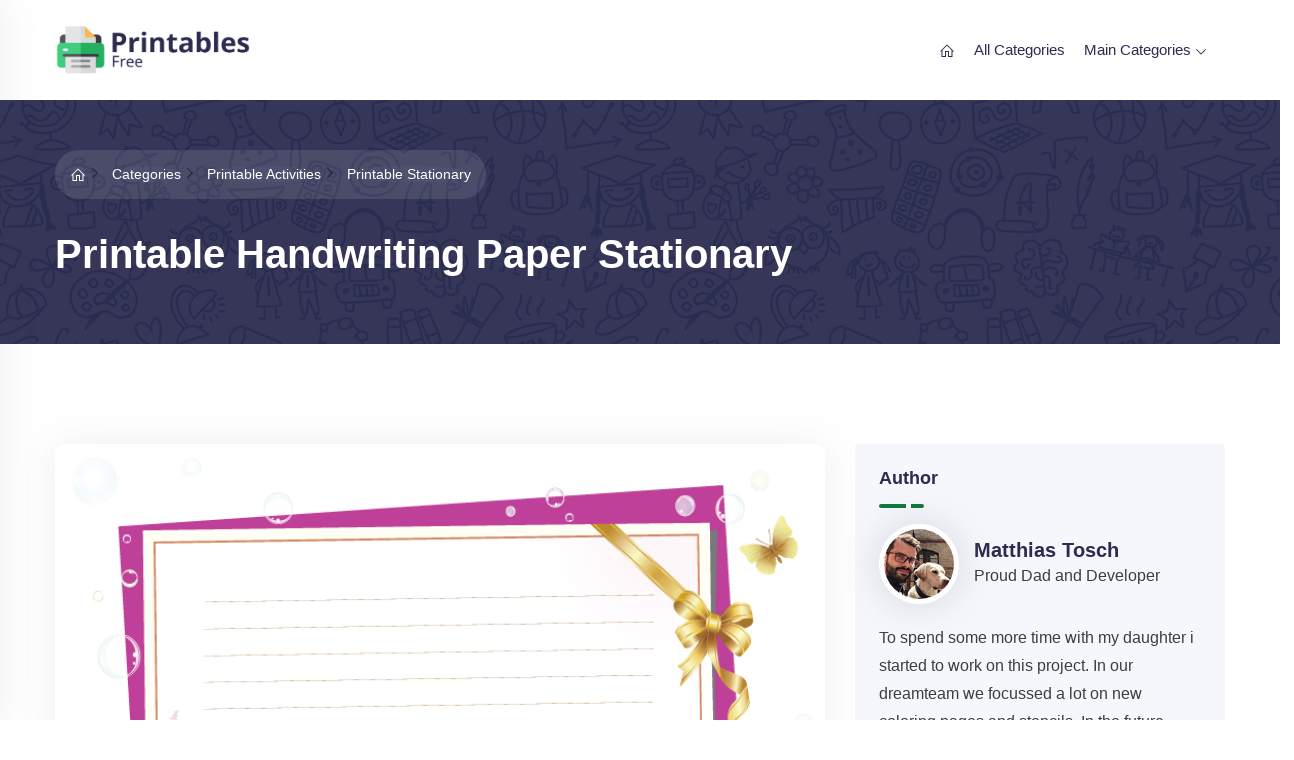

--- FILE ---
content_type: text/html; charset=UTF-8
request_url: https://www.printablesfree.com/printables/activities/stationary/printable-handwriting-paper-stationary
body_size: 45091
content:
<!DOCTYPE html>
<html lang="en">
<head>
    
        <script>
            // check opt out cookie
            /*
            function checkCookie(name) {
                var check = getCookie(name);
                return check != "";
            }

            if (checkCookie('ga-opt-out')) {
                window[getCookie('ga-opt-out')] = true;
            }
             */

            (function (i, s, o, g, r, a, m) {
                i['GoogleAnalyticsObject'] = r;
                i[r] = i[r] || function () {
                    (i[r].q = i[r].q || []).push(arguments)
                }, i[r].l = 1 * new Date();
                a = s.createElement(o),
                    m = s.getElementsByTagName(o)[0];
                a.defer = true;
                a.src = g;
                m.parentNode.insertBefore(a, m)
            })(window, document, 'script', 'https://www.google-analytics.com/analytics.js', 'ga');

            ga('create', 'UA-39303776-1', 'auto');
            ga('send', 'pageview');


            var captureLink = function (el) {

                console.log("hier");

                ga('send', 'event', 'cta', 'click', $(el).clone().find('b').text(), {
                    'transport': 'beacon',
                    'hitCallback': function () {
                        window.open(
                            $(el).attr('href'),
                        );
                    }
                });
            }
        </script>

            

    
    <style type="text/css"> /* * Bootstrap v4.1.3 (https://getbootstrap.com/) * Copyright 2011-2018 The Bootstrap Authors * Copyright 2011-2018 Twitter, Inc. * Licensed under MIT (https://github.com/twbs/bootstrap/blob/master/LICENSE) */:root{--blue:#007bff;--indigo:#6610f2;--purple:#6f42c1;--pink:#e83e8c;--red:#dc3545;--orange:#fd7e14;--yellow:#ffc107;--green:#28a745;--teal:#20c997;--cyan:#17a2b8;--white:#fff;--gray:#6c757d;--gray-dark:#343a40;--primary:#007bff;--secondary:#6c757d;--success:#28a745;--info:#17a2b8;--warning:#ffc107;--danger:#dc3545;--light:#f8f9fa;--dark:#343a40;--breakpoint-xs:0;--breakpoint-sm:576px;--breakpoint-md:768px;--breakpoint-lg:992px;--breakpoint-xl:1200px;--font-family-sans-serif:-apple-system,BlinkMacSystemFont,"Segoe UI",Roboto,"Helvetica Neue",Arial,sans-serif,"Apple Color Emoji","Segoe UI Emoji","Segoe UI Symbol","Noto Color Emoji";--font-family-monospace:SFMono-Regular,Menlo,Monaco,Consolas,"Liberation Mono","Courier New",monospace}*,*::before,*::after{box-sizing:border-box}html{font-family:sans-serif;line-height:1.15;-webkit-text-size-adjust:100%;-ms-text-size-adjust:100%;-ms-overflow-style:scrollbar;-webkit-tap-highlight-color:rgba(0,0,0,0)}@-ms-viewport{width:device-width}article,aside,figcaption,figure,footer,header,hgroup,main,nav,section{display:block}body{margin:0;font-family:-apple-system,BlinkMacSystemFont,"Segoe UI",Roboto,"Helvetica Neue",Arial,sans-serif,"Apple Color Emoji","Segoe UI Emoji","Segoe UI Symbol","Noto Color Emoji";font-size:1rem;font-weight:400;line-height:1.5;color:#212529;text-align:left;background-color:#fff}[tabindex="-1"]:focus{outline:0 !important}hr{box-sizing:content-box;height:0;overflow:visible}h1,h2,h3,h4,h5,h6{margin-top:0;margin-bottom:.5rem}p{margin-top:0;margin-bottom:1rem}abbr[title],abbr[data-original-title]{text-decoration:underline;-webkit-text-decoration:underline dotted;text-decoration:underline dotted;cursor:help;border-bottom:0}address{margin-bottom:1rem;font-style:normal;line-height:inherit}ol,ul,dl{margin-top:0;margin-bottom:1rem}ol ol,ul ul,ol ul,ul ol{margin-bottom:0}dt{font-weight:700}dd{margin-bottom:.5rem;margin-left:0}blockquote{margin:0 0 1rem}dfn{font-style:italic}b,strong{font-weight:bolder}small{font-size:80%}sub,sup{position:relative;font-size:75%;line-height:0;vertical-align:baseline}sub{bottom:-.25em}sup{top:-.5em}a{color:#007bff;text-decoration:none;background-color:transparent;-webkit-text-decoration-skip:objects}a:hover{color:#0056b3;text-decoration:underline}a:not([href]):not([tabindex]){color:inherit;text-decoration:none}a:not([href]):not([tabindex]):hover,a:not([href]):not([tabindex]):focus{color:inherit;text-decoration:none}a:not([href]):not([tabindex]):focus{outline:0}pre,code,kbd,samp{font-family:SFMono-Regular,Menlo,Monaco,Consolas,"Liberation Mono","Courier New",monospace;font-size:1em}pre{margin-top:0;margin-bottom:1rem;overflow:auto;-ms-overflow-style:scrollbar}figure{margin:0 0 1rem}img{vertical-align:middle;border-style:none}svg{overflow:hidden;vertical-align:middle}table{border-collapse:collapse}caption{padding-top:.75rem;padding-bottom:.75rem;color:#6c757d;text-align:left;caption-side:bottom}th{text-align:inherit}label{display:inline-block;margin-bottom:.5rem}button{border-radius:0}button:focus{outline:1px dotted;outline:5px auto -webkit-focus-ring-color}input,button,select,optgroup,textarea{margin:0;font-family:inherit;font-size:inherit;line-height:inherit}button,input{overflow:visible}button,select{text-transform:none}button,html [type="button"],[type="reset"],[type="submit"]{-webkit-appearance:button}button::-moz-focus-inner,[type="button"]::-moz-focus-inner,[type="reset"]::-moz-focus-inner,[type="submit"]::-moz-focus-inner{padding:0;border-style:none}input[type="radio"],input[type="checkbox"]{box-sizing:border-box;padding:0}input[type="date"],input[type="time"],input[type="datetime-local"],input[type="month"]{-webkit-appearance:listbox}textarea{overflow:auto;resize:vertical}fieldset{min-width:0;padding:0;margin:0;border:0}legend{display:block;width:100%;max-width:100%;padding:0;margin-bottom:.5rem;font-size:1.5rem;line-height:inherit;color:inherit;white-space:normal}progress{vertical-align:baseline}[type="number"]::-webkit-inner-spin-button,[type="number"]::-webkit-outer-spin-button{height:auto}[type="search"]{outline-offset:-2px;-webkit-appearance:none}[type="search"]::-webkit-search-cancel-button,[type="search"]::-webkit-search-decoration{-webkit-appearance:none}::-webkit-file-upload-button{font:inherit;-webkit-appearance:button}output{display:inline-block}summary{display:list-item;cursor:pointer}template{display:none}[hidden]{display:none !important}h1,h2,h3,h4,h5,h6,.h1,.h2,.h3,.h4,.h5,.h6{margin-bottom:.5rem;font-family:inherit;font-weight:500;line-height:1.2;color:inherit}h1,.h1{font-size:2.5rem}h2,.h2{font-size:2rem}h3,.h3{font-size:1.75rem}h4,.h4{font-size:1.5rem}h5,.h5{font-size:1.25rem}h6,.h6{font-size:1rem}.lead{font-size:1.25rem;font-weight:300}.display-1{font-size:6rem;font-weight:300;line-height:1.2}.display-2{font-size:5.5rem;font-weight:300;line-height:1.2}.display-3{font-size:4.5rem;font-weight:300;line-height:1.2}.display-4{font-size:3.5rem;font-weight:300;line-height:1.2}hr{margin-top:1rem;margin-bottom:1rem;border:0;border-top:1px solid rgba(0,0,0,0.1)}small,.small{font-size:80%;font-weight:400}mark,.mark{padding:.2em;background-color:#fcf8e3}.list-unstyled{padding-left:0;list-style:none}.list-inline{padding-left:0;list-style:none}.list-inline-item{display:inline-block}.list-inline-item:not(:last-child){margin-right:.5rem}.initialism{font-size:90%;text-transform:uppercase}.blockquote{margin-bottom:1rem;font-size:1.25rem}.blockquote-footer{display:block;font-size:80%;color:#6c757d}.blockquote-footer::before{content:"\2014 \00A0"}.img-fluid{max-width:100%;height:auto}.img-thumbnail{padding:.25rem;background-color:#fff;border:1px solid #dee2e6;border-radius:.25rem;max-width:100%;height:auto}.figure{display:inline-block}.figure-img{margin-bottom:.5rem;line-height:1}.figure-caption{font-size:90%;color:#6c757d}code{font-size:87.5%;color:#e83e8c;word-break:break-word}a>code{color:inherit}kbd{padding:.2rem .4rem;font-size:87.5%;color:#fff;background-color:#212529;border-radius:.2rem}kbd kbd{padding:0;font-size:100%;font-weight:700}pre{display:block;font-size:87.5%;color:#212529}pre code{font-size:inherit;color:inherit;word-break:normal}.pre-scrollable{max-height:340px;overflow-y:scroll}.container{width:100%;padding-right:15px;padding-left:15px;margin-right:auto;margin-left:auto}@media(min-width:576px){.container{max-width:540px}}@media(min-width:768px){.container{max-width:720px}}@media(min-width:992px){.container{max-width:960px}}@media(min-width:1200px){.container{max-width:1140px}}.container-fluid{width:100%;padding-right:15px;padding-left:15px;margin-right:auto;margin-left:auto}.row{display:-ms-flexbox;display:flex;-ms-flex-wrap:wrap;flex-wrap:wrap;margin-right:-15px;margin-left:-15px}.no-gutters{margin-right:0;margin-left:0}.no-gutters>.col,.no-gutters>[class*="col-"]{padding-right:0;padding-left:0}.col-1,.col-2,.col-3,.col-4,.col-5,.col-6,.col-7,.col-8,.col-9,.col-10,.col-11,.col-12,.col,.col-auto,.col-sm-1,.col-sm-2,.col-sm-3,.col-sm-4,.col-sm-5,.col-sm-6,.col-sm-7,.col-sm-8,.col-sm-9,.col-sm-10,.col-sm-11,.col-sm-12,.col-sm,.col-sm-auto,.col-md-1,.col-md-2,.col-md-3,.col-md-4,.col-md-5,.col-md-6,.col-md-7,.col-md-8,.col-md-9,.col-md-10,.col-md-11,.col-md-12,.col-md,.col-md-auto,.col-lg-1,.col-lg-2,.col-lg-3,.col-lg-4,.col-lg-5,.col-lg-6,.col-lg-7,.col-lg-8,.col-lg-9,.col-lg-10,.col-lg-11,.col-lg-12,.col-lg,.col-lg-auto,.col-xl-1,.col-xl-2,.col-xl-3,.col-xl-4,.col-xl-5,.col-xl-6,.col-xl-7,.col-xl-8,.col-xl-9,.col-xl-10,.col-xl-11,.col-xl-12,.col-xl,.col-xl-auto{position:relative;width:100%;min-height:1px;padding-right:15px;padding-left:15px}.col{-ms-flex-preferred-size:0;flex-basis:0;-ms-flex-positive:1;flex-grow:1;max-width:100%}.col-auto{-ms-flex:0 0 auto;flex:0 0 auto;width:auto;max-width:none}.col-1{-ms-flex:0 0 8.333333%;flex:0 0 8.333333%;max-width:8.333333%}.col-2{-ms-flex:0 0 16.666667%;flex:0 0 16.666667%;max-width:16.666667%}.col-3{-ms-flex:0 0 25%;flex:0 0 25%;max-width:25%}.col-4{-ms-flex:0 0 33.333333%;flex:0 0 33.333333%;max-width:33.333333%}.col-5{-ms-flex:0 0 41.666667%;flex:0 0 41.666667%;max-width:41.666667%}.col-6{-ms-flex:0 0 50%;flex:0 0 50%;max-width:50%}.col-7{-ms-flex:0 0 58.333333%;flex:0 0 58.333333%;max-width:58.333333%}.col-8{-ms-flex:0 0 66.666667%;flex:0 0 66.666667%;max-width:66.666667%}.col-9{-ms-flex:0 0 75%;flex:0 0 75%;max-width:75%}.col-10{-ms-flex:0 0 83.333333%;flex:0 0 83.333333%;max-width:83.333333%}.col-11{-ms-flex:0 0 91.666667%;flex:0 0 91.666667%;max-width:91.666667%}.col-12{-ms-flex:0 0 100%;flex:0 0 100%;max-width:100%}.order-first{-ms-flex-order:-1;order:-1}.order-last{-ms-flex-order:13;order:13}.order-0{-ms-flex-order:0;order:0}.order-1{-ms-flex-order:1;order:1}.order-2{-ms-flex-order:2;order:2}.order-3{-ms-flex-order:3;order:3}.order-4{-ms-flex-order:4;order:4}.order-5{-ms-flex-order:5;order:5}.order-6{-ms-flex-order:6;order:6}.order-7{-ms-flex-order:7;order:7}.order-8{-ms-flex-order:8;order:8}.order-9{-ms-flex-order:9;order:9}.order-10{-ms-flex-order:10;order:10}.order-11{-ms-flex-order:11;order:11}.order-12{-ms-flex-order:12;order:12}.offset-1{margin-left:8.333333%}.offset-2{margin-left:16.666667%}.offset-3{margin-left:25%}.offset-4{margin-left:33.333333%}.offset-5{margin-left:41.666667%}.offset-6{margin-left:50%}.offset-7{margin-left:58.333333%}.offset-8{margin-left:66.666667%}.offset-9{margin-left:75%}.offset-10{margin-left:83.333333%}.offset-11{margin-left:91.666667%}@media(min-width:576px){.col-sm{-ms-flex-preferred-size:0;flex-basis:0;-ms-flex-positive:1;flex-grow:1;max-width:100%}.col-sm-auto{-ms-flex:0 0 auto;flex:0 0 auto;width:auto;max-width:none}.col-sm-1{-ms-flex:0 0 8.333333%;flex:0 0 8.333333%;max-width:8.333333%}.col-sm-2{-ms-flex:0 0 16.666667%;flex:0 0 16.666667%;max-width:16.666667%}.col-sm-3{-ms-flex:0 0 25%;flex:0 0 25%;max-width:25%}.col-sm-4{-ms-flex:0 0 33.333333%;flex:0 0 33.333333%;max-width:33.333333%}.col-sm-5{-ms-flex:0 0 41.666667%;flex:0 0 41.666667%;max-width:41.666667%}.col-sm-6{-ms-flex:0 0 50%;flex:0 0 50%;max-width:50%}.col-sm-7{-ms-flex:0 0 58.333333%;flex:0 0 58.333333%;max-width:58.333333%}.col-sm-8{-ms-flex:0 0 66.666667%;flex:0 0 66.666667%;max-width:66.666667%}.col-sm-9{-ms-flex:0 0 75%;flex:0 0 75%;max-width:75%}.col-sm-10{-ms-flex:0 0 83.333333%;flex:0 0 83.333333%;max-width:83.333333%}.col-sm-11{-ms-flex:0 0 91.666667%;flex:0 0 91.666667%;max-width:91.666667%}.col-sm-12{-ms-flex:0 0 100%;flex:0 0 100%;max-width:100%}.order-sm-first{-ms-flex-order:-1;order:-1}.order-sm-last{-ms-flex-order:13;order:13}.order-sm-0{-ms-flex-order:0;order:0}.order-sm-1{-ms-flex-order:1;order:1}.order-sm-2{-ms-flex-order:2;order:2}.order-sm-3{-ms-flex-order:3;order:3}.order-sm-4{-ms-flex-order:4;order:4}.order-sm-5{-ms-flex-order:5;order:5}.order-sm-6{-ms-flex-order:6;order:6}.order-sm-7{-ms-flex-order:7;order:7}.order-sm-8{-ms-flex-order:8;order:8}.order-sm-9{-ms-flex-order:9;order:9}.order-sm-10{-ms-flex-order:10;order:10}.order-sm-11{-ms-flex-order:11;order:11}.order-sm-12{-ms-flex-order:12;order:12}.offset-sm-0{margin-left:0}.offset-sm-1{margin-left:8.333333%}.offset-sm-2{margin-left:16.666667%}.offset-sm-3{margin-left:25%}.offset-sm-4{margin-left:33.333333%}.offset-sm-5{margin-left:41.666667%}.offset-sm-6{margin-left:50%}.offset-sm-7{margin-left:58.333333%}.offset-sm-8{margin-left:66.666667%}.offset-sm-9{margin-left:75%}.offset-sm-10{margin-left:83.333333%}.offset-sm-11{margin-left:91.666667%}}@media(min-width:768px){.col-md{-ms-flex-preferred-size:0;flex-basis:0;-ms-flex-positive:1;flex-grow:1;max-width:100%}.col-md-auto{-ms-flex:0 0 auto;flex:0 0 auto;width:auto;max-width:none}.col-md-1{-ms-flex:0 0 8.333333%;flex:0 0 8.333333%;max-width:8.333333%}.col-md-2{-ms-flex:0 0 16.666667%;flex:0 0 16.666667%;max-width:16.666667%}.col-md-3{-ms-flex:0 0 25%;flex:0 0 25%;max-width:25%}.col-md-4{-ms-flex:0 0 33.333333%;flex:0 0 33.333333%;max-width:33.333333%}.col-md-5{-ms-flex:0 0 41.666667%;flex:0 0 41.666667%;max-width:41.666667%}.col-md-6{-ms-flex:0 0 50%;flex:0 0 50%;max-width:50%}.col-md-7{-ms-flex:0 0 58.333333%;flex:0 0 58.333333%;max-width:58.333333%}.col-md-8{-ms-flex:0 0 66.666667%;flex:0 0 66.666667%;max-width:66.666667%}.col-md-9{-ms-flex:0 0 75%;flex:0 0 75%;max-width:75%}.col-md-10{-ms-flex:0 0 83.333333%;flex:0 0 83.333333%;max-width:83.333333%}.col-md-11{-ms-flex:0 0 91.666667%;flex:0 0 91.666667%;max-width:91.666667%}.col-md-12{-ms-flex:0 0 100%;flex:0 0 100%;max-width:100%}.order-md-first{-ms-flex-order:-1;order:-1}.order-md-last{-ms-flex-order:13;order:13}.order-md-0{-ms-flex-order:0;order:0}.order-md-1{-ms-flex-order:1;order:1}.order-md-2{-ms-flex-order:2;order:2}.order-md-3{-ms-flex-order:3;order:3}.order-md-4{-ms-flex-order:4;order:4}.order-md-5{-ms-flex-order:5;order:5}.order-md-6{-ms-flex-order:6;order:6}.order-md-7{-ms-flex-order:7;order:7}.order-md-8{-ms-flex-order:8;order:8}.order-md-9{-ms-flex-order:9;order:9}.order-md-10{-ms-flex-order:10;order:10}.order-md-11{-ms-flex-order:11;order:11}.order-md-12{-ms-flex-order:12;order:12}.offset-md-0{margin-left:0}.offset-md-1{margin-left:8.333333%}.offset-md-2{margin-left:16.666667%}.offset-md-3{margin-left:25%}.offset-md-4{margin-left:33.333333%}.offset-md-5{margin-left:41.666667%}.offset-md-6{margin-left:50%}.offset-md-7{margin-left:58.333333%}.offset-md-8{margin-left:66.666667%}.offset-md-9{margin-left:75%}.offset-md-10{margin-left:83.333333%}.offset-md-11{margin-left:91.666667%}}@media(min-width:992px){.col-lg{-ms-flex-preferred-size:0;flex-basis:0;-ms-flex-positive:1;flex-grow:1;max-width:100%}.col-lg-auto{-ms-flex:0 0 auto;flex:0 0 auto;width:auto;max-width:none}.col-lg-1{-ms-flex:0 0 8.333333%;flex:0 0 8.333333%;max-width:8.333333%}.col-lg-2{-ms-flex:0 0 16.666667%;flex:0 0 16.666667%;max-width:16.666667%}.col-lg-3{-ms-flex:0 0 25%;flex:0 0 25%;max-width:25%}.col-lg-4{-ms-flex:0 0 33.333333%;flex:0 0 33.333333%;max-width:33.333333%}.col-lg-5{-ms-flex:0 0 41.666667%;flex:0 0 41.666667%;max-width:41.666667%}.col-lg-6{-ms-flex:0 0 50%;flex:0 0 50%;max-width:50%}.col-lg-7{-ms-flex:0 0 58.333333%;flex:0 0 58.333333%;max-width:58.333333%}.col-lg-8{-ms-flex:0 0 66.666667%;flex:0 0 66.666667%;max-width:66.666667%}.col-lg-9{-ms-flex:0 0 75%;flex:0 0 75%;max-width:75%}.col-lg-10{-ms-flex:0 0 83.333333%;flex:0 0 83.333333%;max-width:83.333333%}.col-lg-11{-ms-flex:0 0 91.666667%;flex:0 0 91.666667%;max-width:91.666667%}.col-lg-12{-ms-flex:0 0 100%;flex:0 0 100%;max-width:100%}.order-lg-first{-ms-flex-order:-1;order:-1}.order-lg-last{-ms-flex-order:13;order:13}.order-lg-0{-ms-flex-order:0;order:0}.order-lg-1{-ms-flex-order:1;order:1}.order-lg-2{-ms-flex-order:2;order:2}.order-lg-3{-ms-flex-order:3;order:3}.order-lg-4{-ms-flex-order:4;order:4}.order-lg-5{-ms-flex-order:5;order:5}.order-lg-6{-ms-flex-order:6;order:6}.order-lg-7{-ms-flex-order:7;order:7}.order-lg-8{-ms-flex-order:8;order:8}.order-lg-9{-ms-flex-order:9;order:9}.order-lg-10{-ms-flex-order:10;order:10}.order-lg-11{-ms-flex-order:11;order:11}.order-lg-12{-ms-flex-order:12;order:12}.offset-lg-0{margin-left:0}.offset-lg-1{margin-left:8.333333%}.offset-lg-2{margin-left:16.666667%}.offset-lg-3{margin-left:25%}.offset-lg-4{margin-left:33.333333%}.offset-lg-5{margin-left:41.666667%}.offset-lg-6{margin-left:50%}.offset-lg-7{margin-left:58.333333%}.offset-lg-8{margin-left:66.666667%}.offset-lg-9{margin-left:75%}.offset-lg-10{margin-left:83.333333%}.offset-lg-11{margin-left:91.666667%}}@media(min-width:1200px){.col-xl{-ms-flex-preferred-size:0;flex-basis:0;-ms-flex-positive:1;flex-grow:1;max-width:100%}.col-xl-auto{-ms-flex:0 0 auto;flex:0 0 auto;width:auto;max-width:none}.col-xl-1{-ms-flex:0 0 8.333333%;flex:0 0 8.333333%;max-width:8.333333%}.col-xl-2{-ms-flex:0 0 16.666667%;flex:0 0 16.666667%;max-width:16.666667%}.col-xl-3{-ms-flex:0 0 25%;flex:0 0 25%;max-width:25%}.col-xl-4{-ms-flex:0 0 33.333333%;flex:0 0 33.333333%;max-width:33.333333%}.col-xl-5{-ms-flex:0 0 41.666667%;flex:0 0 41.666667%;max-width:41.666667%}.col-xl-6{-ms-flex:0 0 50%;flex:0 0 50%;max-width:50%}.col-xl-7{-ms-flex:0 0 58.333333%;flex:0 0 58.333333%;max-width:58.333333%}.col-xl-8{-ms-flex:0 0 66.666667%;flex:0 0 66.666667%;max-width:66.666667%}.col-xl-9{-ms-flex:0 0 75%;flex:0 0 75%;max-width:75%}.col-xl-10{-ms-flex:0 0 83.333333%;flex:0 0 83.333333%;max-width:83.333333%}.col-xl-11{-ms-flex:0 0 91.666667%;flex:0 0 91.666667%;max-width:91.666667%}.col-xl-12{-ms-flex:0 0 100%;flex:0 0 100%;max-width:100%}.order-xl-first{-ms-flex-order:-1;order:-1}.order-xl-last{-ms-flex-order:13;order:13}.order-xl-0{-ms-flex-order:0;order:0}.order-xl-1{-ms-flex-order:1;order:1}.order-xl-2{-ms-flex-order:2;order:2}.order-xl-3{-ms-flex-order:3;order:3}.order-xl-4{-ms-flex-order:4;order:4}.order-xl-5{-ms-flex-order:5;order:5}.order-xl-6{-ms-flex-order:6;order:6}.order-xl-7{-ms-flex-order:7;order:7}.order-xl-8{-ms-flex-order:8;order:8}.order-xl-9{-ms-flex-order:9;order:9}.order-xl-10{-ms-flex-order:10;order:10}.order-xl-11{-ms-flex-order:11;order:11}.order-xl-12{-ms-flex-order:12;order:12}.offset-xl-0{margin-left:0}.offset-xl-1{margin-left:8.333333%}.offset-xl-2{margin-left:16.666667%}.offset-xl-3{margin-left:25%}.offset-xl-4{margin-left:33.333333%}.offset-xl-5{margin-left:41.666667%}.offset-xl-6{margin-left:50%}.offset-xl-7{margin-left:58.333333%}.offset-xl-8{margin-left:66.666667%}.offset-xl-9{margin-left:75%}.offset-xl-10{margin-left:83.333333%}.offset-xl-11{margin-left:91.666667%}}.table{width:100%;margin-bottom:1rem;background-color:transparent}.table th,.table td{padding:.75rem;vertical-align:top;border-top:1px solid #dee2e6}.table thead th{vertical-align:bottom;border-bottom:2px solid #dee2e6}.table tbody+tbody{border-top:2px solid #dee2e6}.table .table{background-color:#fff}.table-sm th,.table-sm td{padding:.3rem}.table-bordered{border:1px solid #dee2e6}.table-bordered th,.table-bordered td{border:1px solid #dee2e6}.table-bordered thead th,.table-bordered thead td{border-bottom-width:2px}.table-borderless th,.table-borderless td,.table-borderless thead th,.table-borderless tbody+tbody{border:0}.table-striped tbody tr:nth-of-type(odd){background-color:rgba(0,0,0,0.05)}.table-hover tbody tr:hover{background-color:rgba(0,0,0,0.075)}.table-primary,.table-primary>th,.table-primary>td{background-color:#b8daff}.table-hover .table-primary:hover{background-color:#9fcdff}.table-hover .table-primary:hover>td,.table-hover .table-primary:hover>th{background-color:#9fcdff}.table-secondary,.table-secondary>th,.table-secondary>td{background-color:#d6d8db}.table-hover .table-secondary:hover{background-color:#c8cbcf}.table-hover .table-secondary:hover>td,.table-hover .table-secondary:hover>th{background-color:#c8cbcf}.table-success,.table-success>th,.table-success>td{background-color:#c3e6cb}.table-hover .table-success:hover{background-color:#b1dfbb}.table-hover .table-success:hover>td,.table-hover .table-success:hover>th{background-color:#b1dfbb}.table-info,.table-info>th,.table-info>td{background-color:#bee5eb}.table-hover .table-info:hover{background-color:#abdde5}.table-hover .table-info:hover>td,.table-hover .table-info:hover>th{background-color:#abdde5}.table-warning,.table-warning>th,.table-warning>td{background-color:#ffeeba}.table-hover .table-warning:hover{background-color:#ffe8a1}.table-hover .table-warning:hover>td,.table-hover .table-warning:hover>th{background-color:#ffe8a1}.table-danger,.table-danger>th,.table-danger>td{background-color:#f5c6cb}.table-hover .table-danger:hover{background-color:#f1b0b7}.table-hover .table-danger:hover>td,.table-hover .table-danger:hover>th{background-color:#f1b0b7}.table-light,.table-light>th,.table-light>td{background-color:#fdfdfe}.table-hover .table-light:hover{background-color:#ececf6}.table-hover .table-light:hover>td,.table-hover .table-light:hover>th{background-color:#ececf6}.table-dark,.table-dark>th,.table-dark>td{background-color:#c6c8ca}.table-hover .table-dark:hover{background-color:#b9bbbe}.table-hover .table-dark:hover>td,.table-hover .table-dark:hover>th{background-color:#b9bbbe}.table-active,.table-active>th,.table-active>td{background-color:rgba(0,0,0,0.075)}.table-hover .table-active:hover{background-color:rgba(0,0,0,0.075)}.table-hover .table-active:hover>td,.table-hover .table-active:hover>th{background-color:rgba(0,0,0,0.075)}.table .thead-dark th{color:#fff;background-color:#212529;border-color:#32383e}.table .thead-light th{color:#495057;background-color:#e9ecef;border-color:#dee2e6}.table-dark{color:#fff;background-color:#212529}.table-dark th,.table-dark td,.table-dark thead th{border-color:#32383e}.table-dark.table-bordered{border:0}.table-dark.table-striped tbody tr:nth-of-type(odd){background-color:rgba(255,255,255,0.05)}.table-dark.table-hover tbody tr:hover{background-color:rgba(255,255,255,0.075)}@media(max-width:575.98px){.table-responsive-sm{display:block;width:100%;overflow-x:auto;-webkit-overflow-scrolling:touch;-ms-overflow-style:-ms-autohiding-scrollbar}.table-responsive-sm>.table-bordered{border:0}}@media(max-width:767.98px){.table-responsive-md{display:block;width:100%;overflow-x:auto;-webkit-overflow-scrolling:touch;-ms-overflow-style:-ms-autohiding-scrollbar}.table-responsive-md>.table-bordered{border:0}}@media(max-width:991.98px){.table-responsive-lg{display:block;width:100%;overflow-x:auto;-webkit-overflow-scrolling:touch;-ms-overflow-style:-ms-autohiding-scrollbar}.table-responsive-lg>.table-bordered{border:0}}@media(max-width:1199.98px){.table-responsive-xl{display:block;width:100%;overflow-x:auto;-webkit-overflow-scrolling:touch;-ms-overflow-style:-ms-autohiding-scrollbar}.table-responsive-xl>.table-bordered{border:0}}.table-responsive{display:block;width:100%;overflow-x:auto;-webkit-overflow-scrolling:touch;-ms-overflow-style:-ms-autohiding-scrollbar}.table-responsive>.table-bordered{border:0}.form-control{display:block;width:100%;height:calc(2.25rem + 2px);padding:.375rem .75rem;font-size:1rem;line-height:1.5;color:#495057;background-color:#fff;background-clip:padding-box;border:1px solid #ced4da;border-radius:.25rem;transition:border-color .15s ease-in-out,box-shadow .15s ease-in-out}@media screen and (prefers-reduced-motion:reduce){.form-control{transition:none}}.form-control::-ms-expand{background-color:transparent;border:0}.form-control:focus{color:#495057;background-color:#fff;border-color:#80bdff;outline:0;box-shadow:0 0 0 .2rem rgba(0,123,255,0.25)}.form-control::-webkit-input-placeholder{color:#6c757d;opacity:1}.form-control::-moz-placeholder{color:#6c757d;opacity:1}.form-control:-ms-input-placeholder{color:#6c757d;opacity:1}.form-control::-ms-input-placeholder{color:#6c757d;opacity:1}.form-control::placeholder{color:#6c757d;opacity:1}.form-control:disabled,.form-control[readonly]{background-color:#e9ecef;opacity:1}select.form-control:focus::-ms-value{color:#495057;background-color:#fff}.form-control-file,.form-control-range{display:block;width:100%}.col-form-label{padding-top:calc(0.375rem + 1px);padding-bottom:calc(0.375rem + 1px);margin-bottom:0;font-size:inherit;line-height:1.5}.col-form-label-lg{padding-top:calc(0.5rem + 1px);padding-bottom:calc(0.5rem + 1px);font-size:1.25rem;line-height:1.5}.col-form-label-sm{padding-top:calc(0.25rem + 1px);padding-bottom:calc(0.25rem + 1px);font-size:.875rem;line-height:1.5}.form-control-plaintext{display:block;width:100%;padding-top:.375rem;padding-bottom:.375rem;margin-bottom:0;line-height:1.5;color:#212529;background-color:transparent;border:solid transparent;border-width:1px 0}.form-control-plaintext.form-control-sm,.form-control-plaintext.form-control-lg{padding-right:0;padding-left:0}.form-control-sm{height:calc(1.8125rem + 2px);padding:.25rem .5rem;font-size:.875rem;line-height:1.5;border-radius:.2rem}.form-control-lg{height:calc(2.875rem + 2px);padding:.5rem 1rem;font-size:1.25rem;line-height:1.5;border-radius:.3rem}select.form-control[size],select.form-control[multiple]{height:auto}textarea.form-control{height:auto}.form-group{margin-bottom:1rem}.form-text{display:block;margin-top:.25rem}.form-row{display:-ms-flexbox;display:flex;-ms-flex-wrap:wrap;flex-wrap:wrap;margin-right:-5px;margin-left:-5px}.form-row>.col,.form-row>[class*="col-"]{padding-right:5px;padding-left:5px}.form-check{position:relative;display:block;padding-left:1.25rem}.form-check-input{position:absolute;margin-top:.3rem;margin-left:-1.25rem}.form-check-input:disabled ~ .form-check-label{color:#6c757d}.form-check-label{margin-bottom:0}.form-check-inline{display:-ms-inline-flexbox;display:inline-flex;-ms-flex-align:center;align-items:center;padding-left:0;margin-right:.75rem}.form-check-inline .form-check-input{position:static;margin-top:0;margin-right:.3125rem;margin-left:0}.valid-feedback{display:none;width:100%;margin-top:.25rem;font-size:80%;color:#28a745}.valid-tooltip{position:absolute;top:100%;z-index:5;display:none;max-width:100%;padding:.25rem .5rem;margin-top:.1rem;font-size:.875rem;line-height:1.5;color:#fff;background-color:rgba(40,167,69,0.9);border-radius:.25rem}.was-validated .form-control:valid,.form-control.is-valid,.was-validated .custom-select:valid,.custom-select.is-valid{border-color:#28a745}.was-validated .form-control:valid:focus,.form-control.is-valid:focus,.was-validated .custom-select:valid:focus,.custom-select.is-valid:focus{border-color:#28a745;box-shadow:0 0 0 .2rem rgba(40,167,69,0.25)}.was-validated .form-control:valid ~ .valid-feedback,.was-validated .form-control:valid ~ .valid-tooltip,.form-control.is-valid ~ .valid-feedback,.form-control.is-valid ~ .valid-tooltip,.was-validated .custom-select:valid ~ .valid-feedback,.was-validated .custom-select:valid ~ .valid-tooltip,.custom-select.is-valid ~ .valid-feedback,.custom-select.is-valid ~ .valid-tooltip{display:block}.was-validated .form-control-file:valid ~ .valid-feedback,.was-validated .form-control-file:valid ~ .valid-tooltip,.form-control-file.is-valid ~ .valid-feedback,.form-control-file.is-valid ~ .valid-tooltip{display:block}.was-validated .form-check-input:valid ~ .form-check-label,.form-check-input.is-valid ~ .form-check-label{color:#28a745}.was-validated .form-check-input:valid ~ .valid-feedback,.was-validated .form-check-input:valid ~ .valid-tooltip,.form-check-input.is-valid ~ .valid-feedback,.form-check-input.is-valid ~ .valid-tooltip{display:block}.was-validated .custom-control-input:valid ~ .custom-control-label,.custom-control-input.is-valid ~ .custom-control-label{color:#28a745}.was-validated .custom-control-input:valid ~ .custom-control-label::before,.custom-control-input.is-valid ~ .custom-control-label::before{background-color:#71dd8a}.was-validated .custom-control-input:valid ~ .valid-feedback,.was-validated .custom-control-input:valid ~ .valid-tooltip,.custom-control-input.is-valid ~ .valid-feedback,.custom-control-input.is-valid ~ .valid-tooltip{display:block}.was-validated .custom-control-input:valid:checked ~ .custom-control-label::before,.custom-control-input.is-valid:checked ~ .custom-control-label::before{background-color:#34ce57}.was-validated .custom-control-input:valid:focus ~ .custom-control-label::before,.custom-control-input.is-valid:focus ~ .custom-control-label::before{box-shadow:0 0 0 1px #fff,0 0 0 .2rem rgba(40,167,69,0.25)}.was-validated .custom-file-input:valid ~ .custom-file-label,.custom-file-input.is-valid ~ .custom-file-label{border-color:#28a745}.was-validated .custom-file-input:valid ~ .custom-file-label::after,.custom-file-input.is-valid ~ .custom-file-label::after{border-color:inherit}.was-validated .custom-file-input:valid ~ .valid-feedback,.was-validated .custom-file-input:valid ~ .valid-tooltip,.custom-file-input.is-valid ~ .valid-feedback,.custom-file-input.is-valid ~ .valid-tooltip{display:block}.was-validated .custom-file-input:valid:focus ~ .custom-file-label,.custom-file-input.is-valid:focus ~ .custom-file-label{box-shadow:0 0 0 .2rem rgba(40,167,69,0.25)}.invalid-feedback{display:none;width:100%;margin-top:.25rem;font-size:80%;color:#dc3545}.invalid-tooltip{position:absolute;top:100%;z-index:5;display:none;max-width:100%;padding:.25rem .5rem;margin-top:.1rem;font-size:.875rem;line-height:1.5;color:#fff;background-color:rgba(220,53,69,0.9);border-radius:.25rem}.was-validated .form-control:invalid,.form-control.is-invalid,.was-validated .custom-select:invalid,.custom-select.is-invalid{border-color:#dc3545}.was-validated .form-control:invalid:focus,.form-control.is-invalid:focus,.was-validated .custom-select:invalid:focus,.custom-select.is-invalid:focus{border-color:#dc3545;box-shadow:0 0 0 .2rem rgba(220,53,69,0.25)}.was-validated .form-control:invalid ~ .invalid-feedback,.was-validated .form-control:invalid ~ .invalid-tooltip,.form-control.is-invalid ~ .invalid-feedback,.form-control.is-invalid ~ .invalid-tooltip,.was-validated .custom-select:invalid ~ .invalid-feedback,.was-validated .custom-select:invalid ~ .invalid-tooltip,.custom-select.is-invalid ~ .invalid-feedback,.custom-select.is-invalid ~ .invalid-tooltip{display:block}.was-validated .form-control-file:invalid ~ .invalid-feedback,.was-validated .form-control-file:invalid ~ .invalid-tooltip,.form-control-file.is-invalid ~ .invalid-feedback,.form-control-file.is-invalid ~ .invalid-tooltip{display:block}.was-validated .form-check-input:invalid ~ .form-check-label,.form-check-input.is-invalid ~ .form-check-label{color:#dc3545}.was-validated .form-check-input:invalid ~ .invalid-feedback,.was-validated .form-check-input:invalid ~ .invalid-tooltip,.form-check-input.is-invalid ~ .invalid-feedback,.form-check-input.is-invalid ~ .invalid-tooltip{display:block}.was-validated .custom-control-input:invalid ~ .custom-control-label,.custom-control-input.is-invalid ~ .custom-control-label{color:#dc3545}.was-validated .custom-control-input:invalid ~ .custom-control-label::before,.custom-control-input.is-invalid ~ .custom-control-label::before{background-color:#efa2a9}.was-validated .custom-control-input:invalid ~ .invalid-feedback,.was-validated .custom-control-input:invalid ~ .invalid-tooltip,.custom-control-input.is-invalid ~ .invalid-feedback,.custom-control-input.is-invalid ~ .invalid-tooltip{display:block}.was-validated .custom-control-input:invalid:checked ~ .custom-control-label::before,.custom-control-input.is-invalid:checked ~ .custom-control-label::before{background-color:#e4606d}.was-validated .custom-control-input:invalid:focus ~ .custom-control-label::before,.custom-control-input.is-invalid:focus ~ .custom-control-label::before{box-shadow:0 0 0 1px #fff,0 0 0 .2rem rgba(220,53,69,0.25)}.was-validated .custom-file-input:invalid ~ .custom-file-label,.custom-file-input.is-invalid ~ .custom-file-label{border-color:#dc3545}.was-validated .custom-file-input:invalid ~ .custom-file-label::after,.custom-file-input.is-invalid ~ .custom-file-label::after{border-color:inherit}.was-validated .custom-file-input:invalid ~ .invalid-feedback,.was-validated .custom-file-input:invalid ~ .invalid-tooltip,.custom-file-input.is-invalid ~ .invalid-feedback,.custom-file-input.is-invalid ~ .invalid-tooltip{display:block}.was-validated .custom-file-input:invalid:focus ~ .custom-file-label,.custom-file-input.is-invalid:focus ~ .custom-file-label{box-shadow:0 0 0 .2rem rgba(220,53,69,0.25)}.form-inline{display:-ms-flexbox;display:flex;-ms-flex-flow:row wrap;flex-flow:row wrap;-ms-flex-align:center;align-items:center}.form-inline .form-check{width:100%}@media(min-width:576px){.form-inline label{display:-ms-flexbox;display:flex;-ms-flex-align:center;align-items:center;-ms-flex-pack:center;justify-content:center;margin-bottom:0}.form-inline .form-group{display:-ms-flexbox;display:flex;-ms-flex:0 0 auto;flex:0 0 auto;-ms-flex-flow:row wrap;flex-flow:row wrap;-ms-flex-align:center;align-items:center;margin-bottom:0}.form-inline .form-control{display:inline-block;width:auto;vertical-align:middle}.form-inline .form-control-plaintext{display:inline-block}.form-inline .input-group,.form-inline .custom-select{width:auto}.form-inline .form-check{display:-ms-flexbox;display:flex;-ms-flex-align:center;align-items:center;-ms-flex-pack:center;justify-content:center;width:auto;padding-left:0}.form-inline .form-check-input{position:relative;margin-top:0;margin-right:.25rem;margin-left:0}.form-inline .custom-control{-ms-flex-align:center;align-items:center;-ms-flex-pack:center;justify-content:center}.form-inline .custom-control-label{margin-bottom:0}}.btn{display:inline-block;font-weight:400;text-align:center;white-space:nowrap;vertical-align:middle;-webkit-user-select:none;-moz-user-select:none;-ms-user-select:none;user-select:none;border:1px solid transparent;padding:.375rem .75rem;font-size:1rem;line-height:1.5;border-radius:.25rem;transition:color .15s ease-in-out,background-color .15s ease-in-out,border-color .15s ease-in-out,box-shadow .15s ease-in-out}@media screen and (prefers-reduced-motion:reduce){.btn{transition:none}}.btn:hover,.btn:focus{text-decoration:none}.btn:focus,.btn.focus{outline:0;box-shadow:0 0 0 .2rem rgba(0,123,255,0.25)}.btn.disabled,.btn:disabled{opacity:.65}.btn:not(:disabled):not(.disabled){cursor:pointer}a.btn.disabled,fieldset:disabled a.btn{pointer-events:none}.btn-primary{color:#fff;background-color:#007bff;border-color:#007bff}.btn-primary:hover{color:#fff;background-color:#0069d9;border-color:#0062cc}.btn-primary:focus,.btn-primary.focus{box-shadow:0 0 0 .2rem rgba(0,123,255,0.5)}.btn-primary.disabled,.btn-primary:disabled{color:#fff;background-color:#007bff;border-color:#007bff}.btn-primary:not(:disabled):not(.disabled):active,.btn-primary:not(:disabled):not(.disabled).active,.show>.btn-primary.dropdown-toggle{color:#fff;background-color:#0062cc;border-color:#005cbf}.btn-primary:not(:disabled):not(.disabled):active:focus,.btn-primary:not(:disabled):not(.disabled).active:focus,.show>.btn-primary.dropdown-toggle:focus{box-shadow:0 0 0 .2rem rgba(0,123,255,0.5)}.btn-secondary{color:#fff;background-color:#6c757d;border-color:#6c757d}.btn-secondary:hover{color:#fff;background-color:#5a6268;border-color:#545b62}.btn-secondary:focus,.btn-secondary.focus{box-shadow:0 0 0 .2rem rgba(108,117,125,0.5)}.btn-secondary.disabled,.btn-secondary:disabled{color:#fff;background-color:#6c757d;border-color:#6c757d}.btn-secondary:not(:disabled):not(.disabled):active,.btn-secondary:not(:disabled):not(.disabled).active,.show>.btn-secondary.dropdown-toggle{color:#fff;background-color:#545b62;border-color:#4e555b}.btn-secondary:not(:disabled):not(.disabled):active:focus,.btn-secondary:not(:disabled):not(.disabled).active:focus,.show>.btn-secondary.dropdown-toggle:focus{box-shadow:0 0 0 .2rem rgba(108,117,125,0.5)}.btn-success{color:#fff;background-color:#28a745;border-color:#28a745}.btn-success:hover{color:#fff;background-color:#218838;border-color:#1e7e34}.btn-success:focus,.btn-success.focus{box-shadow:0 0 0 .2rem rgba(40,167,69,0.5)}.btn-success.disabled,.btn-success:disabled{color:#fff;background-color:#28a745;border-color:#28a745}.btn-success:not(:disabled):not(.disabled):active,.btn-success:not(:disabled):not(.disabled).active,.show>.btn-success.dropdown-toggle{color:#fff;background-color:#1e7e34;border-color:#1c7430}.btn-success:not(:disabled):not(.disabled):active:focus,.btn-success:not(:disabled):not(.disabled).active:focus,.show>.btn-success.dropdown-toggle:focus{box-shadow:0 0 0 .2rem rgba(40,167,69,0.5)}.btn-info{color:#fff;background-color:#17a2b8;border-color:#17a2b8}.btn-info:hover{color:#fff;background-color:#138496;border-color:#117a8b}.btn-info:focus,.btn-info.focus{box-shadow:0 0 0 .2rem rgba(23,162,184,0.5)}.btn-info.disabled,.btn-info:disabled{color:#fff;background-color:#17a2b8;border-color:#17a2b8}.btn-info:not(:disabled):not(.disabled):active,.btn-info:not(:disabled):not(.disabled).active,.show>.btn-info.dropdown-toggle{color:#fff;background-color:#117a8b;border-color:#10707f}.btn-info:not(:disabled):not(.disabled):active:focus,.btn-info:not(:disabled):not(.disabled).active:focus,.show>.btn-info.dropdown-toggle:focus{box-shadow:0 0 0 .2rem rgba(23,162,184,0.5)}.btn-warning{color:#212529;background-color:#ffc107;border-color:#ffc107}.btn-warning:hover{color:#212529;background-color:#e0a800;border-color:#d39e00}.btn-warning:focus,.btn-warning.focus{box-shadow:0 0 0 .2rem rgba(255,193,7,0.5)}.btn-warning.disabled,.btn-warning:disabled{color:#212529;background-color:#ffc107;border-color:#ffc107}.btn-warning:not(:disabled):not(.disabled):active,.btn-warning:not(:disabled):not(.disabled).active,.show>.btn-warning.dropdown-toggle{color:#212529;background-color:#d39e00;border-color:#c69500}.btn-warning:not(:disabled):not(.disabled):active:focus,.btn-warning:not(:disabled):not(.disabled).active:focus,.show>.btn-warning.dropdown-toggle:focus{box-shadow:0 0 0 .2rem rgba(255,193,7,0.5)}.btn-danger{color:#fff;background-color:#dc3545;border-color:#dc3545}.btn-danger:hover{color:#fff;background-color:#c82333;border-color:#bd2130}.btn-danger:focus,.btn-danger.focus{box-shadow:0 0 0 .2rem rgba(220,53,69,0.5)}.btn-danger.disabled,.btn-danger:disabled{color:#fff;background-color:#dc3545;border-color:#dc3545}.btn-danger:not(:disabled):not(.disabled):active,.btn-danger:not(:disabled):not(.disabled).active,.show>.btn-danger.dropdown-toggle{color:#fff;background-color:#bd2130;border-color:#b21f2d}.btn-danger:not(:disabled):not(.disabled):active:focus,.btn-danger:not(:disabled):not(.disabled).active:focus,.show>.btn-danger.dropdown-toggle:focus{box-shadow:0 0 0 .2rem rgba(220,53,69,0.5)}.btn-light{color:#212529;background-color:#f8f9fa;border-color:#f8f9fa}.btn-light:hover{color:#212529;background-color:#e2e6ea;border-color:#dae0e5}.btn-light:focus,.btn-light.focus{box-shadow:0 0 0 .2rem rgba(248,249,250,0.5)}.btn-light.disabled,.btn-light:disabled{color:#212529;background-color:#f8f9fa;border-color:#f8f9fa}.btn-light:not(:disabled):not(.disabled):active,.btn-light:not(:disabled):not(.disabled).active,.show>.btn-light.dropdown-toggle{color:#212529;background-color:#dae0e5;border-color:#d3d9df}.btn-light:not(:disabled):not(.disabled):active:focus,.btn-light:not(:disabled):not(.disabled).active:focus,.show>.btn-light.dropdown-toggle:focus{box-shadow:0 0 0 .2rem rgba(248,249,250,0.5)}.btn-dark{color:#fff;background-color:#343a40;border-color:#343a40}.btn-dark:hover{color:#fff;background-color:#23272b;border-color:#1d2124}.btn-dark:focus,.btn-dark.focus{box-shadow:0 0 0 .2rem rgba(52,58,64,0.5)}.btn-dark.disabled,.btn-dark:disabled{color:#fff;background-color:#343a40;border-color:#343a40}.btn-dark:not(:disabled):not(.disabled):active,.btn-dark:not(:disabled):not(.disabled).active,.show>.btn-dark.dropdown-toggle{color:#fff;background-color:#1d2124;border-color:#171a1d}.btn-dark:not(:disabled):not(.disabled):active:focus,.btn-dark:not(:disabled):not(.disabled).active:focus,.show>.btn-dark.dropdown-toggle:focus{box-shadow:0 0 0 .2rem rgba(52,58,64,0.5)}.btn-outline-primary{color:#007bff;background-color:transparent;background-image:none;border-color:#007bff}.btn-outline-primary:hover{color:#fff;background-color:#007bff;border-color:#007bff}.btn-outline-primary:focus,.btn-outline-primary.focus{box-shadow:0 0 0 .2rem rgba(0,123,255,0.5)}.btn-outline-primary.disabled,.btn-outline-primary:disabled{color:#007bff;background-color:transparent}.btn-outline-primary:not(:disabled):not(.disabled):active,.btn-outline-primary:not(:disabled):not(.disabled).active,.show>.btn-outline-primary.dropdown-toggle{color:#fff;background-color:#007bff;border-color:#007bff}.btn-outline-primary:not(:disabled):not(.disabled):active:focus,.btn-outline-primary:not(:disabled):not(.disabled).active:focus,.show>.btn-outline-primary.dropdown-toggle:focus{box-shadow:0 0 0 .2rem rgba(0,123,255,0.5)}.btn-outline-secondary{color:#6c757d;background-color:transparent;background-image:none;border-color:#6c757d}.btn-outline-secondary:hover{color:#fff;background-color:#6c757d;border-color:#6c757d}.btn-outline-secondary:focus,.btn-outline-secondary.focus{box-shadow:0 0 0 .2rem rgba(108,117,125,0.5)}.btn-outline-secondary.disabled,.btn-outline-secondary:disabled{color:#6c757d;background-color:transparent}.btn-outline-secondary:not(:disabled):not(.disabled):active,.btn-outline-secondary:not(:disabled):not(.disabled).active,.show>.btn-outline-secondary.dropdown-toggle{color:#fff;background-color:#6c757d;border-color:#6c757d}.btn-outline-secondary:not(:disabled):not(.disabled):active:focus,.btn-outline-secondary:not(:disabled):not(.disabled).active:focus,.show>.btn-outline-secondary.dropdown-toggle:focus{box-shadow:0 0 0 .2rem rgba(108,117,125,0.5)}.btn-outline-success{color:#28a745;background-color:transparent;background-image:none;border-color:#28a745}.btn-outline-success:hover{color:#fff;background-color:#28a745;border-color:#28a745}.btn-outline-success:focus,.btn-outline-success.focus{box-shadow:0 0 0 .2rem rgba(40,167,69,0.5)}.btn-outline-success.disabled,.btn-outline-success:disabled{color:#28a745;background-color:transparent}.btn-outline-success:not(:disabled):not(.disabled):active,.btn-outline-success:not(:disabled):not(.disabled).active,.show>.btn-outline-success.dropdown-toggle{color:#fff;background-color:#28a745;border-color:#28a745}.btn-outline-success:not(:disabled):not(.disabled):active:focus,.btn-outline-success:not(:disabled):not(.disabled).active:focus,.show>.btn-outline-success.dropdown-toggle:focus{box-shadow:0 0 0 .2rem rgba(40,167,69,0.5)}.btn-outline-info{color:#17a2b8;background-color:transparent;background-image:none;border-color:#17a2b8}.btn-outline-info:hover{color:#fff;background-color:#17a2b8;border-color:#17a2b8}.btn-outline-info:focus,.btn-outline-info.focus{box-shadow:0 0 0 .2rem rgba(23,162,184,0.5)}.btn-outline-info.disabled,.btn-outline-info:disabled{color:#17a2b8;background-color:transparent}.btn-outline-info:not(:disabled):not(.disabled):active,.btn-outline-info:not(:disabled):not(.disabled).active,.show>.btn-outline-info.dropdown-toggle{color:#fff;background-color:#17a2b8;border-color:#17a2b8}.btn-outline-info:not(:disabled):not(.disabled):active:focus,.btn-outline-info:not(:disabled):not(.disabled).active:focus,.show>.btn-outline-info.dropdown-toggle:focus{box-shadow:0 0 0 .2rem rgba(23,162,184,0.5)}.btn-outline-warning{color:#ffc107;background-color:transparent;background-image:none;border-color:#ffc107}.btn-outline-warning:hover{color:#212529;background-color:#ffc107;border-color:#ffc107}.btn-outline-warning:focus,.btn-outline-warning.focus{box-shadow:0 0 0 .2rem rgba(255,193,7,0.5)}.btn-outline-warning.disabled,.btn-outline-warning:disabled{color:#ffc107;background-color:transparent}.btn-outline-warning:not(:disabled):not(.disabled):active,.btn-outline-warning:not(:disabled):not(.disabled).active,.show>.btn-outline-warning.dropdown-toggle{color:#212529;background-color:#ffc107;border-color:#ffc107}.btn-outline-warning:not(:disabled):not(.disabled):active:focus,.btn-outline-warning:not(:disabled):not(.disabled).active:focus,.show>.btn-outline-warning.dropdown-toggle:focus{box-shadow:0 0 0 .2rem rgba(255,193,7,0.5)}.btn-outline-danger{color:#dc3545;background-color:transparent;background-image:none;border-color:#dc3545}.btn-outline-danger:hover{color:#fff;background-color:#dc3545;border-color:#dc3545}.btn-outline-danger:focus,.btn-outline-danger.focus{box-shadow:0 0 0 .2rem rgba(220,53,69,0.5)}.btn-outline-danger.disabled,.btn-outline-danger:disabled{color:#dc3545;background-color:transparent}.btn-outline-danger:not(:disabled):not(.disabled):active,.btn-outline-danger:not(:disabled):not(.disabled).active,.show>.btn-outline-danger.dropdown-toggle{color:#fff;background-color:#dc3545;border-color:#dc3545}.btn-outline-danger:not(:disabled):not(.disabled):active:focus,.btn-outline-danger:not(:disabled):not(.disabled).active:focus,.show>.btn-outline-danger.dropdown-toggle:focus{box-shadow:0 0 0 .2rem rgba(220,53,69,0.5)}.btn-outline-light{color:#f8f9fa;background-color:transparent;background-image:none;border-color:#f8f9fa}.btn-outline-light:hover{color:#212529;background-color:#f8f9fa;border-color:#f8f9fa}.btn-outline-light:focus,.btn-outline-light.focus{box-shadow:0 0 0 .2rem rgba(248,249,250,0.5)}.btn-outline-light.disabled,.btn-outline-light:disabled{color:#f8f9fa;background-color:transparent}.btn-outline-light:not(:disabled):not(.disabled):active,.btn-outline-light:not(:disabled):not(.disabled).active,.show>.btn-outline-light.dropdown-toggle{color:#212529;background-color:#f8f9fa;border-color:#f8f9fa}.btn-outline-light:not(:disabled):not(.disabled):active:focus,.btn-outline-light:not(:disabled):not(.disabled).active:focus,.show>.btn-outline-light.dropdown-toggle:focus{box-shadow:0 0 0 .2rem rgba(248,249,250,0.5)}.btn-outline-dark{color:#343a40;background-color:transparent;background-image:none;border-color:#343a40}.btn-outline-dark:hover{color:#fff;background-color:#343a40;border-color:#343a40}.btn-outline-dark:focus,.btn-outline-dark.focus{box-shadow:0 0 0 .2rem rgba(52,58,64,0.5)}.btn-outline-dark.disabled,.btn-outline-dark:disabled{color:#343a40;background-color:transparent}.btn-outline-dark:not(:disabled):not(.disabled):active,.btn-outline-dark:not(:disabled):not(.disabled).active,.show>.btn-outline-dark.dropdown-toggle{color:#fff;background-color:#343a40;border-color:#343a40}.btn-outline-dark:not(:disabled):not(.disabled):active:focus,.btn-outline-dark:not(:disabled):not(.disabled).active:focus,.show>.btn-outline-dark.dropdown-toggle:focus{box-shadow:0 0 0 .2rem rgba(52,58,64,0.5)}.btn-link{font-weight:400;color:#007bff;background-color:transparent}.btn-link:hover{color:#0056b3;text-decoration:underline;background-color:transparent;border-color:transparent}.btn-link:focus,.btn-link.focus{text-decoration:underline;border-color:transparent;box-shadow:none}.btn-link:disabled,.btn-link.disabled{color:#6c757d;pointer-events:none}.btn-lg,.btn-group-lg>.btn{padding:.5rem 1rem;font-size:1.25rem;line-height:1.5;border-radius:.3rem}.btn-sm,.btn-group-sm>.btn{padding:.25rem .5rem;font-size:.875rem;line-height:1.5;border-radius:.2rem}.btn-block{display:block;width:100%}.btn-block+.btn-block{margin-top:.5rem}input[type="submit"].btn-block,input[type="reset"].btn-block,input[type="button"].btn-block{width:100%}.fade{transition:opacity .15s linear}@media screen and (prefers-reduced-motion:reduce){.fade{transition:none}}.fade:not(.show){opacity:0}.collapse:not(.show){display:none}.collapsing{position:relative;height:0;overflow:hidden;transition:height .35s ease}@media screen and (prefers-reduced-motion:reduce){.collapsing{transition:none}}.dropup,.dropright,.dropdown,.dropleft{position:relative}.dropdown-toggle::after{display:inline-block;width:0;height:0;margin-left:.255em;vertical-align:.255em;content:"";border-top:.3em solid;border-right:.3em solid transparent;border-bottom:0;border-left:.3em solid transparent}.dropdown-toggle:empty::after{margin-left:0}.dropdown-menu{position:absolute;top:100%;left:0;z-index:1000;display:none;float:left;min-width:10rem;padding:.5rem 0;margin:.125rem 0 0;font-size:1rem;color:#212529;text-align:left;list-style:none;background-color:#fff;background-clip:padding-box;border:1px solid rgba(0,0,0,0.15);border-radius:.25rem}.dropdown-menu-right{right:0;left:auto}.dropup .dropdown-menu{top:auto;bottom:100%;margin-top:0;margin-bottom:.125rem}.dropup .dropdown-toggle::after{display:inline-block;width:0;height:0;margin-left:.255em;vertical-align:.255em;content:"";border-top:0;border-right:.3em solid transparent;border-bottom:.3em solid;border-left:.3em solid transparent}.dropup .dropdown-toggle:empty::after{margin-left:0}.dropright .dropdown-menu{top:0;right:auto;left:100%;margin-top:0;margin-left:.125rem}.dropright .dropdown-toggle::after{display:inline-block;width:0;height:0;margin-left:.255em;vertical-align:.255em;content:"";border-top:.3em solid transparent;border-right:0;border-bottom:.3em solid transparent;border-left:.3em solid}.dropright .dropdown-toggle:empty::after{margin-left:0}.dropright .dropdown-toggle::after{vertical-align:0}.dropleft .dropdown-menu{top:0;right:100%;left:auto;margin-top:0;margin-right:.125rem}.dropleft .dropdown-toggle::after{display:inline-block;width:0;height:0;margin-left:.255em;vertical-align:.255em;content:""}.dropleft .dropdown-toggle::after{display:none}.dropleft .dropdown-toggle::before{display:inline-block;width:0;height:0;margin-right:.255em;vertical-align:.255em;content:"";border-top:.3em solid transparent;border-right:.3em solid;border-bottom:.3em solid transparent}.dropleft .dropdown-toggle:empty::after{margin-left:0}.dropleft .dropdown-toggle::before{vertical-align:0}.dropdown-menu[x-placement^="top"],.dropdown-menu[x-placement^="right"],.dropdown-menu[x-placement^="bottom"],.dropdown-menu[x-placement^="left"]{right:auto;bottom:auto}.dropdown-divider{height:0;margin:.5rem 0;overflow:hidden;border-top:1px solid #e9ecef}.dropdown-item{display:block;width:100%;padding:.25rem 1.5rem;clear:both;font-weight:400;color:#212529;text-align:inherit;white-space:nowrap;background-color:transparent;border:0}.dropdown-item:hover,.dropdown-item:focus{color:#16181b;text-decoration:none;background-color:#f8f9fa}.dropdown-item.active,.dropdown-item:active{color:#fff;text-decoration:none;background-color:#007bff}.dropdown-item.disabled,.dropdown-item:disabled{color:#6c757d;background-color:transparent}.dropdown-menu.show{display:block}.dropdown-header{display:block;padding:.5rem 1.5rem;margin-bottom:0;font-size:.875rem;color:#6c757d;white-space:nowrap}.dropdown-item-text{display:block;padding:.25rem 1.5rem;color:#212529}.btn-group,.btn-group-vertical{position:relative;display:-ms-inline-flexbox;display:inline-flex;vertical-align:middle}.btn-group>.btn,.btn-group-vertical>.btn{position:relative;-ms-flex:0 1 auto;flex:0 1 auto}.btn-group>.btn:hover,.btn-group-vertical>.btn:hover{z-index:1}.btn-group>.btn:focus,.btn-group>.btn:active,.btn-group>.btn.active,.btn-group-vertical>.btn:focus,.btn-group-vertical>.btn:active,.btn-group-vertical>.btn.active{z-index:1}.btn-group .btn+.btn,.btn-group .btn+.btn-group,.btn-group .btn-group+.btn,.btn-group .btn-group+.btn-group,.btn-group-vertical .btn+.btn,.btn-group-vertical .btn+.btn-group,.btn-group-vertical .btn-group+.btn,.btn-group-vertical .btn-group+.btn-group{margin-left:-1px}.btn-toolbar{display:-ms-flexbox;display:flex;-ms-flex-wrap:wrap;flex-wrap:wrap;-ms-flex-pack:start;justify-content:flex-start}.btn-toolbar .input-group{width:auto}.btn-group>.btn:first-child{margin-left:0}.btn-group>.btn:not(:last-child):not(.dropdown-toggle),.btn-group>.btn-group:not(:last-child)>.btn{border-top-right-radius:0;border-bottom-right-radius:0}.btn-group>.btn:not(:first-child),.btn-group>.btn-group:not(:first-child)>.btn{border-top-left-radius:0;border-bottom-left-radius:0}.dropdown-toggle-split{padding-right:.5625rem;padding-left:.5625rem}.dropdown-toggle-split::after,.dropup .dropdown-toggle-split::after,.dropright .dropdown-toggle-split::after{margin-left:0}.dropleft .dropdown-toggle-split::before{margin-right:0}.btn-sm+.dropdown-toggle-split,.btn-group-sm>.btn+.dropdown-toggle-split{padding-right:.375rem;padding-left:.375rem}.btn-lg+.dropdown-toggle-split,.btn-group-lg>.btn+.dropdown-toggle-split{padding-right:.75rem;padding-left:.75rem}.btn-group-vertical{-ms-flex-direction:column;flex-direction:column;-ms-flex-align:start;align-items:flex-start;-ms-flex-pack:center;justify-content:center}.btn-group-vertical .btn,.btn-group-vertical .btn-group{width:100%}.btn-group-vertical>.btn+.btn,.btn-group-vertical>.btn+.btn-group,.btn-group-vertical>.btn-group+.btn,.btn-group-vertical>.btn-group+.btn-group{margin-top:-1px;margin-left:0}.btn-group-vertical>.btn:not(:last-child):not(.dropdown-toggle),.btn-group-vertical>.btn-group:not(:last-child)>.btn{border-bottom-right-radius:0;border-bottom-left-radius:0}.btn-group-vertical>.btn:not(:first-child),.btn-group-vertical>.btn-group:not(:first-child)>.btn{border-top-left-radius:0;border-top-right-radius:0}.btn-group-toggle>.btn,.btn-group-toggle>.btn-group>.btn{margin-bottom:0}.btn-group-toggle>.btn input[type="radio"],.btn-group-toggle>.btn input[type="checkbox"],.btn-group-toggle>.btn-group>.btn input[type="radio"],.btn-group-toggle>.btn-group>.btn input[type="checkbox"]{position:absolute;clip:rect(0,0,0,0);pointer-events:none}.input-group{position:relative;display:-ms-flexbox;display:flex;-ms-flex-wrap:wrap;flex-wrap:wrap;-ms-flex-align:stretch;align-items:stretch;width:100%}.input-group>.form-control,.input-group>.custom-select,.input-group>.custom-file{position:relative;-ms-flex:1 1 auto;flex:1 1 auto;width:1%;margin-bottom:0}.input-group>.form-control+.form-control,.input-group>.form-control+.custom-select,.input-group>.form-control+.custom-file,.input-group>.custom-select+.form-control,.input-group>.custom-select+.custom-select,.input-group>.custom-select+.custom-file,.input-group>.custom-file+.form-control,.input-group>.custom-file+.custom-select,.input-group>.custom-file+.custom-file{margin-left:-1px}.input-group>.form-control:focus,.input-group>.custom-select:focus,.input-group>.custom-file .custom-file-input:focus ~ .custom-file-label{z-index:3}.input-group>.custom-file .custom-file-input:focus{z-index:4}.input-group>.form-control:not(:last-child),.input-group>.custom-select:not(:last-child){border-top-right-radius:0;border-bottom-right-radius:0}.input-group>.form-control:not(:first-child),.input-group>.custom-select:not(:first-child){border-top-left-radius:0;border-bottom-left-radius:0}.input-group>.custom-file{display:-ms-flexbox;display:flex;-ms-flex-align:center;align-items:center}.input-group>.custom-file:not(:last-child) .custom-file-label,.input-group>.custom-file:not(:last-child) .custom-file-label::after{border-top-right-radius:0;border-bottom-right-radius:0}.input-group>.custom-file:not(:first-child) .custom-file-label{border-top-left-radius:0;border-bottom-left-radius:0}.input-group-prepend,.input-group-append{display:-ms-flexbox;display:flex}.input-group-prepend .btn,.input-group-append .btn{position:relative;z-index:2}.input-group-prepend .btn+.btn,.input-group-prepend .btn+.input-group-text,.input-group-prepend .input-group-text+.input-group-text,.input-group-prepend .input-group-text+.btn,.input-group-append .btn+.btn,.input-group-append .btn+.input-group-text,.input-group-append .input-group-text+.input-group-text,.input-group-append .input-group-text+.btn{margin-left:-1px}.input-group-prepend{margin-right:-1px}.input-group-append{margin-left:-1px}.input-group-text{display:-ms-flexbox;display:flex;-ms-flex-align:center;align-items:center;padding:.375rem .75rem;margin-bottom:0;font-size:1rem;font-weight:400;line-height:1.5;color:#495057;text-align:center;white-space:nowrap;background-color:#e9ecef;border:1px solid #ced4da;border-radius:.25rem}.input-group-text input[type="radio"],.input-group-text input[type="checkbox"]{margin-top:0}.input-group-lg>.form-control,.input-group-lg>.input-group-prepend>.input-group-text,.input-group-lg>.input-group-append>.input-group-text,.input-group-lg>.input-group-prepend>.btn,.input-group-lg>.input-group-append>.btn{height:calc(2.875rem + 2px);padding:.5rem 1rem;font-size:1.25rem;line-height:1.5;border-radius:.3rem}.input-group-sm>.form-control,.input-group-sm>.input-group-prepend>.input-group-text,.input-group-sm>.input-group-append>.input-group-text,.input-group-sm>.input-group-prepend>.btn,.input-group-sm>.input-group-append>.btn{height:calc(1.8125rem + 2px);padding:.25rem .5rem;font-size:.875rem;line-height:1.5;border-radius:.2rem}.input-group>.input-group-prepend>.btn,.input-group>.input-group-prepend>.input-group-text,.input-group>.input-group-append:not(:last-child)>.btn,.input-group>.input-group-append:not(:last-child)>.input-group-text,.input-group>.input-group-append:last-child>.btn:not(:last-child):not(.dropdown-toggle),.input-group>.input-group-append:last-child>.input-group-text:not(:last-child){border-top-right-radius:0;border-bottom-right-radius:0}.input-group>.input-group-append>.btn,.input-group>.input-group-append>.input-group-text,.input-group>.input-group-prepend:not(:first-child)>.btn,.input-group>.input-group-prepend:not(:first-child)>.input-group-text,.input-group>.input-group-prepend:first-child>.btn:not(:first-child),.input-group>.input-group-prepend:first-child>.input-group-text:not(:first-child){border-top-left-radius:0;border-bottom-left-radius:0}.custom-control{position:relative;display:block;min-height:1.5rem;padding-left:1.5rem}.custom-control-inline{display:-ms-inline-flexbox;display:inline-flex;margin-right:1rem}.custom-control-input{position:absolute;z-index:-1;opacity:0}.custom-control-input:checked ~ .custom-control-label::before{color:#fff;background-color:#007bff}.custom-control-input:focus ~ .custom-control-label::before{box-shadow:0 0 0 1px #fff,0 0 0 .2rem rgba(0,123,255,0.25)}.custom-control-input:active ~ .custom-control-label::before{color:#fff;background-color:#b3d7ff}.custom-control-input:disabled ~ .custom-control-label{color:#6c757d}.custom-control-input:disabled ~ .custom-control-label::before{background-color:#e9ecef}.custom-control-label{position:relative;margin-bottom:0}.custom-control-label::before{position:absolute;top:.25rem;left:-1.5rem;display:block;width:1rem;height:1rem;pointer-events:none;content:"";-webkit-user-select:none;-moz-user-select:none;-ms-user-select:none;user-select:none;background-color:#dee2e6}.custom-control-label::after{position:absolute;top:.25rem;left:-1.5rem;display:block;width:1rem;height:1rem;content:"";background-repeat:no-repeat;background-position:center center;background-size:50% 50%}.custom-checkbox .custom-control-label::before{border-radius:.25rem}.custom-checkbox .custom-control-input:checked ~ .custom-control-label::before{background-color:#007bff}.custom-checkbox .custom-control-input:checked ~ .custom-control-label::after{background-image:url("data:image/svg+xml;charset=utf8,%3Csvg xmlns='http://www.w3.org/2000/svg' viewBox='0 0 8 8'%3E%3Cpath fill='%23fff' d='M6.564.75l-3.59 3.612-1.538-1.55L0 4.26 2.974 7.25 8 2.193z'/%3E%3C/svg%3E")}.custom-checkbox .custom-control-input:indeterminate ~ .custom-control-label::before{background-color:#007bff}.custom-checkbox .custom-control-input:indeterminate ~ .custom-control-label::after{background-image:url("data:image/svg+xml;charset=utf8,%3Csvg xmlns='http://www.w3.org/2000/svg' viewBox='0 0 4 4'%3E%3Cpath stroke='%23fff' d='M0 2h4'/%3E%3C/svg%3E")}.custom-checkbox .custom-control-input:disabled:checked ~ .custom-control-label::before{background-color:rgba(0,123,255,0.5)}.custom-checkbox .custom-control-input:disabled:indeterminate ~ .custom-control-label::before{background-color:rgba(0,123,255,0.5)}.custom-radio .custom-control-label::before{border-radius:50%}.custom-radio .custom-control-input:checked ~ .custom-control-label::before{background-color:#007bff}.custom-radio .custom-control-input:checked ~ .custom-control-label::after{background-image:url("data:image/svg+xml;charset=utf8,%3Csvg xmlns='http://www.w3.org/2000/svg' viewBox='-4 -4 8 8'%3E%3Ccircle r='3' fill='%23fff'/%3E%3C/svg%3E")}.custom-radio .custom-control-input:disabled:checked ~ .custom-control-label::before{background-color:rgba(0,123,255,0.5)}.custom-select{display:inline-block;width:100%;height:calc(2.25rem + 2px);padding:.375rem 1.75rem .375rem .75rem;line-height:1.5;color:#495057;vertical-align:middle;background:#fff url("data:image/svg+xml;charset=utf8,%3Csvg xmlns='http://www.w3.org/2000/svg' viewBox='0 0 4 5'%3E%3Cpath fill='%23343a40' d='M2 0L0 2h4zm0 5L0 3h4z'/%3E%3C/svg%3E") no-repeat right .75rem center;background-size:8px 10px;border:1px solid #ced4da;border-radius:.25rem;-webkit-appearance:none;-moz-appearance:none;appearance:none}.custom-select:focus{border-color:#80bdff;outline:0;box-shadow:0 0 0 .2rem rgba(128,189,255,0.5)}.custom-select:focus::-ms-value{color:#495057;background-color:#fff}.custom-select[multiple],.custom-select[size]:not([size="1"]){height:auto;padding-right:.75rem;background-image:none}.custom-select:disabled{color:#6c757d;background-color:#e9ecef}.custom-select::-ms-expand{opacity:0}.custom-select-sm{height:calc(1.8125rem + 2px);padding-top:.375rem;padding-bottom:.375rem;font-size:75%}.custom-select-lg{height:calc(2.875rem + 2px);padding-top:.375rem;padding-bottom:.375rem;font-size:125%}.custom-file{position:relative;display:inline-block;width:100%;height:calc(2.25rem + 2px);margin-bottom:0}.custom-file-input{position:relative;z-index:2;width:100%;height:calc(2.25rem + 2px);margin:0;opacity:0}.custom-file-input:focus ~ .custom-file-label{border-color:#80bdff;box-shadow:0 0 0 .2rem rgba(0,123,255,0.25)}.custom-file-input:focus ~ .custom-file-label::after{border-color:#80bdff}.custom-file-input:disabled ~ .custom-file-label{background-color:#e9ecef}.custom-file-input:lang(en) ~ .custom-file-label::after{content:"Browse"}.custom-file-label{position:absolute;top:0;right:0;left:0;z-index:1;height:calc(2.25rem + 2px);padding:.375rem .75rem;line-height:1.5;color:#495057;background-color:#fff;border:1px solid #ced4da;border-radius:.25rem}.custom-file-label::after{position:absolute;top:0;right:0;bottom:0;z-index:3;display:block;height:2.25rem;padding:.375rem .75rem;line-height:1.5;color:#495057;content:"Browse";background-color:#e9ecef;border-left:1px solid #ced4da;border-radius:0 .25rem .25rem 0}.custom-range{width:100%;padding-left:0;background-color:transparent;-webkit-appearance:none;-moz-appearance:none;appearance:none}.custom-range:focus{outline:0}.custom-range:focus::-webkit-slider-thumb{box-shadow:0 0 0 1px #fff,0 0 0 .2rem rgba(0,123,255,0.25)}.custom-range:focus::-moz-range-thumb{box-shadow:0 0 0 1px #fff,0 0 0 .2rem rgba(0,123,255,0.25)}.custom-range:focus::-ms-thumb{box-shadow:0 0 0 1px #fff,0 0 0 .2rem rgba(0,123,255,0.25)}.custom-range::-moz-focus-outer{border:0}.custom-range::-webkit-slider-thumb{width:1rem;height:1rem;margin-top:-0.25rem;background-color:#007bff;border:0;border-radius:1rem;transition:background-color .15s ease-in-out,border-color .15s ease-in-out,box-shadow .15s ease-in-out;-webkit-appearance:none;appearance:none}@media screen and (prefers-reduced-motion:reduce){.custom-range::-webkit-slider-thumb{transition:none}}.custom-range::-webkit-slider-thumb:active{background-color:#b3d7ff}.custom-range::-webkit-slider-runnable-track{width:100%;height:.5rem;color:transparent;cursor:pointer;background-color:#dee2e6;border-color:transparent;border-radius:1rem}.custom-range::-moz-range-thumb{width:1rem;height:1rem;background-color:#007bff;border:0;border-radius:1rem;transition:background-color .15s ease-in-out,border-color .15s ease-in-out,box-shadow .15s ease-in-out;-moz-appearance:none;appearance:none}@media screen and (prefers-reduced-motion:reduce){.custom-range::-moz-range-thumb{transition:none}}.custom-range::-moz-range-thumb:active{background-color:#b3d7ff}.custom-range::-moz-range-track{width:100%;height:.5rem;color:transparent;cursor:pointer;background-color:#dee2e6;border-color:transparent;border-radius:1rem}.custom-range::-ms-thumb{width:1rem;height:1rem;margin-top:0;margin-right:.2rem;margin-left:.2rem;background-color:#007bff;border:0;border-radius:1rem;transition:background-color .15s ease-in-out,border-color .15s ease-in-out,box-shadow .15s ease-in-out;appearance:none}@media screen and (prefers-reduced-motion:reduce){.custom-range::-ms-thumb{transition:none}}.custom-range::-ms-thumb:active{background-color:#b3d7ff}.custom-range::-ms-track{width:100%;height:.5rem;color:transparent;cursor:pointer;background-color:transparent;border-color:transparent;border-width:.5rem}.custom-range::-ms-fill-lower{background-color:#dee2e6;border-radius:1rem}.custom-range::-ms-fill-upper{margin-right:15px;background-color:#dee2e6;border-radius:1rem}.custom-control-label::before,.custom-file-label,.custom-select{transition:background-color .15s ease-in-out,border-color .15s ease-in-out,box-shadow .15s ease-in-out}@media screen and (prefers-reduced-motion:reduce){.custom-control-label::before,.custom-file-label,.custom-select{transition:none}}.nav{display:-ms-flexbox;display:flex;-ms-flex-wrap:wrap;flex-wrap:wrap;padding-left:0;margin-bottom:0;list-style:none}.nav-link{display:block;padding:.5rem 1rem}.nav-link:hover,.nav-link:focus{text-decoration:none}.nav-link.disabled{color:#6c757d}.nav-tabs{border-bottom:1px solid #dee2e6}.nav-tabs .nav-item{margin-bottom:-1px}.nav-tabs .nav-link{border:1px solid transparent;border-top-left-radius:.25rem;border-top-right-radius:.25rem}.nav-tabs .nav-link:hover,.nav-tabs .nav-link:focus{border-color:#e9ecef #e9ecef #dee2e6}.nav-tabs .nav-link.disabled{color:#6c757d;background-color:transparent;border-color:transparent}.nav-tabs .nav-link.active,.nav-tabs .nav-item.show .nav-link{color:#495057;background-color:#fff;border-color:#dee2e6 #dee2e6 #fff}.nav-tabs .dropdown-menu{margin-top:-1px;border-top-left-radius:0;border-top-right-radius:0}.nav-pills .nav-link{border-radius:.25rem}.nav-pills .nav-link.active,.nav-pills .show>.nav-link{color:#fff;background-color:#007bff}.nav-fill .nav-item{-ms-flex:1 1 auto;flex:1 1 auto;text-align:center}.nav-justified .nav-item{-ms-flex-preferred-size:0;flex-basis:0;-ms-flex-positive:1;flex-grow:1;text-align:center}.tab-content>.tab-pane{display:none}.tab-content>.active{display:block}.navbar{position:relative;display:-ms-flexbox;display:flex;-ms-flex-wrap:wrap;flex-wrap:wrap;-ms-flex-align:center;align-items:center;-ms-flex-pack:justify;justify-content:space-between;padding:.5rem 1rem}.navbar>.container,.navbar>.container-fluid{display:-ms-flexbox;display:flex;-ms-flex-wrap:wrap;flex-wrap:wrap;-ms-flex-align:center;align-items:center;-ms-flex-pack:justify;justify-content:space-between}.navbar-brand{display:inline-block;padding-top:.3125rem;padding-bottom:.3125rem;margin-right:1rem;font-size:1.25rem;line-height:inherit;white-space:nowrap}.navbar-brand:hover,.navbar-brand:focus{text-decoration:none}.navbar-nav{display:-ms-flexbox;display:flex;-ms-flex-direction:column;flex-direction:column;padding-left:0;margin-bottom:0;list-style:none}.navbar-nav .nav-link{padding-right:0;padding-left:0}.navbar-nav .dropdown-menu{position:static;float:none}.navbar-text{display:inline-block;padding-top:.5rem;padding-bottom:.5rem}.navbar-collapse{-ms-flex-preferred-size:100%;flex-basis:100%;-ms-flex-positive:1;flex-grow:1;-ms-flex-align:center;align-items:center}.navbar-toggler{padding:.25rem .75rem;font-size:1.25rem;line-height:1;background-color:transparent;border:1px solid transparent;border-radius:.25rem}.navbar-toggler:hover,.navbar-toggler:focus{text-decoration:none}.navbar-toggler:not(:disabled):not(.disabled){cursor:pointer}.navbar-toggler-icon{display:inline-block;width:1.5em;height:1.5em;vertical-align:middle;content:"";background:no-repeat center center;background-size:100% 100%}@media(max-width:575.98px){.navbar-expand-sm>.container,.navbar-expand-sm>.container-fluid{padding-right:0;padding-left:0}}@media(min-width:576px){.navbar-expand-sm{-ms-flex-flow:row nowrap;flex-flow:row nowrap;-ms-flex-pack:start;justify-content:flex-start}.navbar-expand-sm .navbar-nav{-ms-flex-direction:row;flex-direction:row}.navbar-expand-sm .navbar-nav .dropdown-menu{position:absolute}.navbar-expand-sm .navbar-nav .nav-link{padding-right:.5rem;padding-left:.5rem}.navbar-expand-sm>.container,.navbar-expand-sm>.container-fluid{-ms-flex-wrap:nowrap;flex-wrap:nowrap}.navbar-expand-sm .navbar-collapse{display:-ms-flexbox !important;display:flex !important;-ms-flex-preferred-size:auto;flex-basis:auto}.navbar-expand-sm .navbar-toggler{display:none}}@media(max-width:767.98px){.navbar-expand-md>.container,.navbar-expand-md>.container-fluid{padding-right:0;padding-left:0}}@media(min-width:768px){.navbar-expand-md{-ms-flex-flow:row nowrap;flex-flow:row nowrap;-ms-flex-pack:start;justify-content:flex-start}.navbar-expand-md .navbar-nav{-ms-flex-direction:row;flex-direction:row}.navbar-expand-md .navbar-nav .dropdown-menu{position:absolute}.navbar-expand-md .navbar-nav .nav-link{padding-right:.5rem;padding-left:.5rem}.navbar-expand-md>.container,.navbar-expand-md>.container-fluid{-ms-flex-wrap:nowrap;flex-wrap:nowrap}.navbar-expand-md .navbar-collapse{display:-ms-flexbox !important;display:flex !important;-ms-flex-preferred-size:auto;flex-basis:auto}.navbar-expand-md .navbar-toggler{display:none}}@media(max-width:991.98px){.navbar-expand-lg>.container,.navbar-expand-lg>.container-fluid{padding-right:0;padding-left:0}}@media(min-width:992px){.navbar-expand-lg{-ms-flex-flow:row nowrap;flex-flow:row nowrap;-ms-flex-pack:start;justify-content:flex-start}.navbar-expand-lg .navbar-nav{-ms-flex-direction:row;flex-direction:row}.navbar-expand-lg .navbar-nav .dropdown-menu{position:absolute}.navbar-expand-lg .navbar-nav .nav-link{padding-right:.5rem;padding-left:.5rem}.navbar-expand-lg>.container,.navbar-expand-lg>.container-fluid{-ms-flex-wrap:nowrap;flex-wrap:nowrap}.navbar-expand-lg .navbar-collapse{display:-ms-flexbox !important;display:flex !important;-ms-flex-preferred-size:auto;flex-basis:auto}.navbar-expand-lg .navbar-toggler{display:none}}@media(max-width:1199.98px){.navbar-expand-xl>.container,.navbar-expand-xl>.container-fluid{padding-right:0;padding-left:0}}@media(min-width:1200px){.navbar-expand-xl{-ms-flex-flow:row nowrap;flex-flow:row nowrap;-ms-flex-pack:start;justify-content:flex-start}.navbar-expand-xl .navbar-nav{-ms-flex-direction:row;flex-direction:row}.navbar-expand-xl .navbar-nav .dropdown-menu{position:absolute}.navbar-expand-xl .navbar-nav .nav-link{padding-right:.5rem;padding-left:.5rem}.navbar-expand-xl>.container,.navbar-expand-xl>.container-fluid{-ms-flex-wrap:nowrap;flex-wrap:nowrap}.navbar-expand-xl .navbar-collapse{display:-ms-flexbox !important;display:flex !important;-ms-flex-preferred-size:auto;flex-basis:auto}.navbar-expand-xl .navbar-toggler{display:none}}.navbar-expand{-ms-flex-flow:row nowrap;flex-flow:row nowrap;-ms-flex-pack:start;justify-content:flex-start}.navbar-expand>.container,.navbar-expand>.container-fluid{padding-right:0;padding-left:0}.navbar-expand .navbar-nav{-ms-flex-direction:row;flex-direction:row}.navbar-expand .navbar-nav .dropdown-menu{position:absolute}.navbar-expand .navbar-nav .nav-link{padding-right:.5rem;padding-left:.5rem}.navbar-expand>.container,.navbar-expand>.container-fluid{-ms-flex-wrap:nowrap;flex-wrap:nowrap}.navbar-expand .navbar-collapse{display:-ms-flexbox !important;display:flex !important;-ms-flex-preferred-size:auto;flex-basis:auto}.navbar-expand .navbar-toggler{display:none}.navbar-light .navbar-brand{color:rgba(0,0,0,0.9)}.navbar-light .navbar-brand:hover,.navbar-light .navbar-brand:focus{color:rgba(0,0,0,0.9)}.navbar-light .navbar-nav .nav-link{color:rgba(0,0,0,0.5)}.navbar-light .navbar-nav .nav-link:hover,.navbar-light .navbar-nav .nav-link:focus{color:rgba(0,0,0,0.7)}.navbar-light .navbar-nav .nav-link.disabled{color:rgba(0,0,0,0.3)}.navbar-light .navbar-nav .show>.nav-link,.navbar-light .navbar-nav .active>.nav-link,.navbar-light .navbar-nav .nav-link.show,.navbar-light .navbar-nav .nav-link.active{color:rgba(0,0,0,0.9)}.navbar-light .navbar-toggler{color:rgba(0,0,0,0.5);border-color:rgba(0,0,0,0.1)}.navbar-light .navbar-toggler-icon{background-image:url("data:image/svg+xml;charset=utf8,%3Csvg viewBox='0 0 30 30' xmlns='http://www.w3.org/2000/svg'%3E%3Cpath stroke='rgba(0, 0, 0, 0.5)' stroke-width='2' stroke-linecap='round' stroke-miterlimit='10' d='M4 7h22M4 15h22M4 23h22'/%3E%3C/svg%3E")}.navbar-light .navbar-text{color:rgba(0,0,0,0.5)}.navbar-light .navbar-text a{color:rgba(0,0,0,0.9)}.navbar-light .navbar-text a:hover,.navbar-light .navbar-text a:focus{color:rgba(0,0,0,0.9)}.navbar-dark .navbar-brand{color:#fff}.navbar-dark .navbar-brand:hover,.navbar-dark .navbar-brand:focus{color:#fff}.navbar-dark .navbar-nav .nav-link{color:rgba(255,255,255,0.5)}.navbar-dark .navbar-nav .nav-link:hover,.navbar-dark .navbar-nav .nav-link:focus{color:rgba(255,255,255,0.75)}.navbar-dark .navbar-nav .nav-link.disabled{color:rgba(255,255,255,0.25)}.navbar-dark .navbar-nav .show>.nav-link,.navbar-dark .navbar-nav .active>.nav-link,.navbar-dark .navbar-nav .nav-link.show,.navbar-dark .navbar-nav .nav-link.active{color:#fff}.navbar-dark .navbar-toggler{color:rgba(255,255,255,0.5);border-color:rgba(255,255,255,0.1)}.navbar-dark .navbar-toggler-icon{background-image:url("data:image/svg+xml;charset=utf8,%3Csvg viewBox='0 0 30 30' xmlns='http://www.w3.org/2000/svg'%3E%3Cpath stroke='rgba(255, 255, 255, 0.5)' stroke-width='2' stroke-linecap='round' stroke-miterlimit='10' d='M4 7h22M4 15h22M4 23h22'/%3E%3C/svg%3E")}.navbar-dark .navbar-text{color:rgba(255,255,255,0.5)}.navbar-dark .navbar-text a{color:#fff}.navbar-dark .navbar-text a:hover,.navbar-dark .navbar-text a:focus{color:#fff}.card{position:relative;display:-ms-flexbox;display:flex;-ms-flex-direction:column;flex-direction:column;min-width:0;word-wrap:break-word;background-color:#fff;background-clip:border-box;border:1px solid rgba(0,0,0,0.125);border-radius:.25rem}.card>hr{margin-right:0;margin-left:0}.card>.list-group:first-child .list-group-item:first-child{border-top-left-radius:.25rem;border-top-right-radius:.25rem}.card>.list-group:last-child .list-group-item:last-child{border-bottom-right-radius:.25rem;border-bottom-left-radius:.25rem}.card-body{-ms-flex:1 1 auto;flex:1 1 auto;padding:1.25rem}.card-title{margin-bottom:.75rem}.card-subtitle{margin-top:-0.375rem;margin-bottom:0}.card-text:last-child{margin-bottom:0}.card-link:hover{text-decoration:none}.card-link+.card-link{margin-left:1.25rem}.card-header{padding:.75rem 1.25rem;margin-bottom:0;background-color:rgba(0,0,0,0.03);border-bottom:1px solid rgba(0,0,0,0.125)}.card-header:first-child{border-radius:calc(0.25rem - 1px) calc(0.25rem - 1px) 0 0}.card-header+.list-group .list-group-item:first-child{border-top:0}.card-footer{padding:.75rem 1.25rem;background-color:rgba(0,0,0,0.03);border-top:1px solid rgba(0,0,0,0.125)}.card-footer:last-child{border-radius:0 0 calc(0.25rem - 1px) calc(0.25rem - 1px)}.card-header-tabs{margin-right:-0.625rem;margin-bottom:-0.75rem;margin-left:-0.625rem;border-bottom:0}.card-header-pills{margin-right:-0.625rem;margin-left:-0.625rem}.card-img-overlay{position:absolute;top:0;right:0;bottom:0;left:0;padding:1.25rem}.card-img{width:100%;border-radius:calc(0.25rem - 1px)}.card-img-top{width:100%;border-top-left-radius:calc(0.25rem - 1px);border-top-right-radius:calc(0.25rem - 1px)}.card-img-bottom{width:100%;border-bottom-right-radius:calc(0.25rem - 1px);border-bottom-left-radius:calc(0.25rem - 1px)}.card-deck{display:-ms-flexbox;display:flex;-ms-flex-direction:column;flex-direction:column}.card-deck .card{margin-bottom:15px}@media(min-width:576px){.card-deck{-ms-flex-flow:row wrap;flex-flow:row wrap;margin-right:-15px;margin-left:-15px}.card-deck .card{display:-ms-flexbox;display:flex;-ms-flex:1 0 0;flex:1 0 0;-ms-flex-direction:column;flex-direction:column;margin-right:15px;margin-bottom:0;margin-left:15px}}.card-group{display:-ms-flexbox;display:flex;-ms-flex-direction:column;flex-direction:column}.card-group>.card{margin-bottom:15px}@media(min-width:576px){.card-group{-ms-flex-flow:row wrap;flex-flow:row wrap}.card-group>.card{-ms-flex:1 0 0;flex:1 0 0;margin-bottom:0}.card-group>.card+.card{margin-left:0;border-left:0}.card-group>.card:first-child{border-top-right-radius:0;border-bottom-right-radius:0}.card-group>.card:first-child .card-img-top,.card-group>.card:first-child .card-header{border-top-right-radius:0}.card-group>.card:first-child .card-img-bottom,.card-group>.card:first-child .card-footer{border-bottom-right-radius:0}.card-group>.card:last-child{border-top-left-radius:0;border-bottom-left-radius:0}.card-group>.card:last-child .card-img-top,.card-group>.card:last-child .card-header{border-top-left-radius:0}.card-group>.card:last-child .card-img-bottom,.card-group>.card:last-child .card-footer{border-bottom-left-radius:0}.card-group>.card:only-child{border-radius:.25rem}.card-group>.card:only-child .card-img-top,.card-group>.card:only-child .card-header{border-top-left-radius:.25rem;border-top-right-radius:.25rem}.card-group>.card:only-child .card-img-bottom,.card-group>.card:only-child .card-footer{border-bottom-right-radius:.25rem;border-bottom-left-radius:.25rem}.card-group>.card:not(:first-child):not(:last-child):not(:only-child){border-radius:0}.card-group>.card:not(:first-child):not(:last-child):not(:only-child) .card-img-top,.card-group>.card:not(:first-child):not(:last-child):not(:only-child) .card-img-bottom,.card-group>.card:not(:first-child):not(:last-child):not(:only-child) .card-header,.card-group>.card:not(:first-child):not(:last-child):not(:only-child) .card-footer{border-radius:0}}.card-columns .card{margin-bottom:.75rem}@media(min-width:576px){.card-columns{-webkit-column-count:3;-moz-column-count:3;column-count:3;-webkit-column-gap:1.25rem;-moz-column-gap:1.25rem;column-gap:1.25rem;orphans:1;widows:1}.card-columns .card{display:inline-block;width:100%}}.accordion .card:not(:first-of-type):not(:last-of-type){border-bottom:0;border-radius:0}.accordion .card:not(:first-of-type) .card-header:first-child{border-radius:0}.accordion .card:first-of-type{border-bottom:0;border-bottom-right-radius:0;border-bottom-left-radius:0}.accordion .card:last-of-type{border-top-left-radius:0;border-top-right-radius:0}.breadcrumb{display:-ms-flexbox;display:flex;-ms-flex-wrap:wrap;flex-wrap:wrap;padding:.75rem 1rem;margin-bottom:1rem;list-style:none;background-color:#e9ecef;border-radius:.25rem}.breadcrumb-item+.breadcrumb-item{padding-left:.5rem}.breadcrumb-item+.breadcrumb-item::before{display:inline-block;padding-right:.5rem;color:#6c757d;content:"/"}.breadcrumb-item+.breadcrumb-item:hover::before{text-decoration:underline}.breadcrumb-item+.breadcrumb-item:hover::before{text-decoration:none}.breadcrumb-item.active{color:#6c757d}.pagination{display:-ms-flexbox;display:flex;padding-left:0;list-style:none;border-radius:.25rem}.page-link{position:relative;display:block;padding:.5rem .75rem;margin-left:-1px;line-height:1.25;color:#007bff;background-color:#fff;border:1px solid #dee2e6}.page-link:hover{z-index:2;color:#0056b3;text-decoration:none;background-color:#e9ecef;border-color:#dee2e6}.page-link:focus{z-index:2;outline:0;box-shadow:0 0 0 .2rem rgba(0,123,255,0.25)}.page-link:not(:disabled):not(.disabled){cursor:pointer}.page-item:first-child .page-link{margin-left:0;border-top-left-radius:.25rem;border-bottom-left-radius:.25rem}.page-item:last-child .page-link{border-top-right-radius:.25rem;border-bottom-right-radius:.25rem}.page-item.active .page-link{z-index:1;color:#fff;background-color:#007bff;border-color:#007bff}.page-item.disabled .page-link{color:#6c757d;pointer-events:none;cursor:auto;background-color:#fff;border-color:#dee2e6}.pagination-lg .page-link{padding:.75rem 1.5rem;font-size:1.25rem;line-height:1.5}.pagination-lg .page-item:first-child .page-link{border-top-left-radius:.3rem;border-bottom-left-radius:.3rem}.pagination-lg .page-item:last-child .page-link{border-top-right-radius:.3rem;border-bottom-right-radius:.3rem}.pagination-sm .page-link{padding:.25rem .5rem;font-size:.875rem;line-height:1.5}.pagination-sm .page-item:first-child .page-link{border-top-left-radius:.2rem;border-bottom-left-radius:.2rem}.pagination-sm .page-item:last-child .page-link{border-top-right-radius:.2rem;border-bottom-right-radius:.2rem}.badge{display:inline-block;padding:.25em .4em;font-size:75%;font-weight:700;line-height:1;text-align:center;white-space:nowrap;vertical-align:baseline;border-radius:.25rem}.badge:empty{display:none}.btn .badge{position:relative;top:-1px}.badge-pill{padding-right:.6em;padding-left:.6em;border-radius:10rem}.badge-primary{color:#fff;background-color:#007bff}.badge-primary[href]:hover,.badge-primary[href]:focus{color:#fff;text-decoration:none;background-color:#0062cc}.badge-secondary{color:#fff;background-color:#6c757d}.badge-secondary[href]:hover,.badge-secondary[href]:focus{color:#fff;text-decoration:none;background-color:#545b62}.badge-success{color:#fff;background-color:#28a745}.badge-success[href]:hover,.badge-success[href]:focus{color:#fff;text-decoration:none;background-color:#1e7e34}.badge-info{color:#fff;background-color:#17a2b8}.badge-info[href]:hover,.badge-info[href]:focus{color:#fff;text-decoration:none;background-color:#117a8b}.badge-warning{color:#212529;background-color:#ffc107}.badge-warning[href]:hover,.badge-warning[href]:focus{color:#212529;text-decoration:none;background-color:#d39e00}.badge-danger{color:#fff;background-color:#dc3545}.badge-danger[href]:hover,.badge-danger[href]:focus{color:#fff;text-decoration:none;background-color:#bd2130}.badge-light{color:#212529;background-color:#f8f9fa}.badge-light[href]:hover,.badge-light[href]:focus{color:#212529;text-decoration:none;background-color:#dae0e5}.badge-dark{color:#fff;background-color:#343a40}.badge-dark[href]:hover,.badge-dark[href]:focus{color:#fff;text-decoration:none;background-color:#1d2124}.jumbotron{padding:2rem 1rem;margin-bottom:2rem;background-color:#e9ecef;border-radius:.3rem}@media(min-width:576px){.jumbotron{padding:4rem 2rem}}.jumbotron-fluid{padding-right:0;padding-left:0;border-radius:0}.alert{position:relative;padding:.75rem 1.25rem;margin-bottom:1rem;border:1px solid transparent;border-radius:.25rem}.alert-heading{color:inherit}.alert-link{font-weight:700}.alert-dismissible{padding-right:4rem}.alert-dismissible .close{position:absolute;top:0;right:0;padding:.75rem 1.25rem;color:inherit}.alert-primary{color:#004085;background-color:#cce5ff;border-color:#b8daff}.alert-primary hr{border-top-color:#9fcdff}.alert-primary .alert-link{color:#002752}.alert-secondary{color:#383d41;background-color:#e2e3e5;border-color:#d6d8db}.alert-secondary hr{border-top-color:#c8cbcf}.alert-secondary .alert-link{color:#202326}.alert-success{color:#155724;background-color:#d4edda;border-color:#c3e6cb}.alert-success hr{border-top-color:#b1dfbb}.alert-success .alert-link{color:#0b2e13}.alert-info{color:#0c5460;background-color:#d1ecf1;border-color:#bee5eb}.alert-info hr{border-top-color:#abdde5}.alert-info .alert-link{color:#062c33}.alert-warning{color:#856404;background-color:#fff3cd;border-color:#ffeeba}.alert-warning hr{border-top-color:#ffe8a1}.alert-warning .alert-link{color:#533f03}.alert-danger{color:#721c24;background-color:#f8d7da;border-color:#f5c6cb}.alert-danger hr{border-top-color:#f1b0b7}.alert-danger .alert-link{color:#491217}.alert-light{color:#818182;background-color:#fefefe;border-color:#fdfdfe}.alert-light hr{border-top-color:#ececf6}.alert-light .alert-link{color:#686868}.alert-dark{color:#1b1e21;background-color:#d6d8d9;border-color:#c6c8ca}.alert-dark hr{border-top-color:#b9bbbe}.alert-dark .alert-link{color:#040505}@-webkit-keyframes progress-bar-stripes{from{background-position:1rem 0}to{background-position:0 0}}@keyframes progress-bar-stripes{from{background-position:1rem 0}to{background-position:0 0}}.progress{display:-ms-flexbox;display:flex;height:1rem;overflow:hidden;font-size:.75rem;background-color:#e9ecef;border-radius:.25rem}.progress-bar{display:-ms-flexbox;display:flex;-ms-flex-direction:column;flex-direction:column;-ms-flex-pack:center;justify-content:center;color:#fff;text-align:center;white-space:nowrap;background-color:#007bff;transition:width .6s ease}@media screen and (prefers-reduced-motion:reduce){.progress-bar{transition:none}}.progress-bar-striped{background-image:linear-gradient(45deg,rgba(255,255,255,0.15) 25%,transparent 25%,transparent 50%,rgba(255,255,255,0.15) 50%,rgba(255,255,255,0.15) 75%,transparent 75%,transparent);background-size:1rem 1rem}.progress-bar-animated{-webkit-animation:progress-bar-stripes 1s linear infinite;animation:progress-bar-stripes 1s linear infinite}.media{display:-ms-flexbox;display:flex;-ms-flex-align:start;align-items:flex-start}.media-body{-ms-flex:1;flex:1}.list-group{display:-ms-flexbox;display:flex;-ms-flex-direction:column;flex-direction:column;padding-left:0;margin-bottom:0}.list-group-item-action{width:100%;color:#495057;text-align:inherit}.list-group-item-action:hover,.list-group-item-action:focus{color:#495057;text-decoration:none;background-color:#f8f9fa}.list-group-item-action:active{color:#212529;background-color:#e9ecef}.list-group-item{position:relative;display:block;padding:.75rem 1.25rem;margin-bottom:-1px;background-color:#fff;border:1px solid rgba(0,0,0,0.125)}.list-group-item:first-child{border-top-left-radius:.25rem;border-top-right-radius:.25rem}.list-group-item:last-child{margin-bottom:0;border-bottom-right-radius:.25rem;border-bottom-left-radius:.25rem}.list-group-item:hover,.list-group-item:focus{z-index:1;text-decoration:none}.list-group-item.disabled,.list-group-item:disabled{color:#6c757d;background-color:#fff}.list-group-item.active{z-index:2;color:#fff;background-color:#007bff;border-color:#007bff}.list-group-flush .list-group-item{border-right:0;border-left:0;border-radius:0}.list-group-flush:first-child .list-group-item:first-child{border-top:0}.list-group-flush:last-child .list-group-item:last-child{border-bottom:0}.list-group-item-primary{color:#004085;background-color:#b8daff}.list-group-item-primary.list-group-item-action:hover,.list-group-item-primary.list-group-item-action:focus{color:#004085;background-color:#9fcdff}.list-group-item-primary.list-group-item-action.active{color:#fff;background-color:#004085;border-color:#004085}.list-group-item-secondary{color:#383d41;background-color:#d6d8db}.list-group-item-secondary.list-group-item-action:hover,.list-group-item-secondary.list-group-item-action:focus{color:#383d41;background-color:#c8cbcf}.list-group-item-secondary.list-group-item-action.active{color:#fff;background-color:#383d41;border-color:#383d41}.list-group-item-success{color:#155724;background-color:#c3e6cb}.list-group-item-success.list-group-item-action:hover,.list-group-item-success.list-group-item-action:focus{color:#155724;background-color:#b1dfbb}.list-group-item-success.list-group-item-action.active{color:#fff;background-color:#155724;border-color:#155724}.list-group-item-info{color:#0c5460;background-color:#bee5eb}.list-group-item-info.list-group-item-action:hover,.list-group-item-info.list-group-item-action:focus{color:#0c5460;background-color:#abdde5}.list-group-item-info.list-group-item-action.active{color:#fff;background-color:#0c5460;border-color:#0c5460}.list-group-item-warning{color:#856404;background-color:#ffeeba}.list-group-item-warning.list-group-item-action:hover,.list-group-item-warning.list-group-item-action:focus{color:#856404;background-color:#ffe8a1}.list-group-item-warning.list-group-item-action.active{color:#fff;background-color:#856404;border-color:#856404}.list-group-item-danger{color:#721c24;background-color:#f5c6cb}.list-group-item-danger.list-group-item-action:hover,.list-group-item-danger.list-group-item-action:focus{color:#721c24;background-color:#f1b0b7}.list-group-item-danger.list-group-item-action.active{color:#fff;background-color:#721c24;border-color:#721c24}.list-group-item-light{color:#818182;background-color:#fdfdfe}.list-group-item-light.list-group-item-action:hover,.list-group-item-light.list-group-item-action:focus{color:#818182;background-color:#ececf6}.list-group-item-light.list-group-item-action.active{color:#fff;background-color:#818182;border-color:#818182}.list-group-item-dark{color:#1b1e21;background-color:#c6c8ca}.list-group-item-dark.list-group-item-action:hover,.list-group-item-dark.list-group-item-action:focus{color:#1b1e21;background-color:#b9bbbe}.list-group-item-dark.list-group-item-action.active{color:#fff;background-color:#1b1e21;border-color:#1b1e21}.close{float:right;font-size:1.5rem;font-weight:700;line-height:1;color:#000;text-shadow:0 1px 0 #fff;opacity:.5}.close:not(:disabled):not(.disabled){cursor:pointer}.close:not(:disabled):not(.disabled):hover,.close:not(:disabled):not(.disabled):focus{color:#000;text-decoration:none;opacity:.75}button.close{padding:0;background-color:transparent;border:0;-webkit-appearance:none}.modal-open{overflow:hidden}.modal-open .modal{overflow-x:hidden;overflow-y:auto}.modal{position:fixed;top:0;right:0;bottom:0;left:0;z-index:1050;display:none;overflow:hidden;outline:0}.modal-dialog{position:relative;width:auto;margin:.5rem;pointer-events:none}.modal.fade .modal-dialog{transition:-webkit-transform .3s ease-out;transition:transform .3s ease-out;transition:transform .3s ease-out,-webkit-transform .3s ease-out;-webkit-transform:translate(0,-25%);transform:translate(0,-25%)}@media screen and (prefers-reduced-motion:reduce){.modal.fade .modal-dialog{transition:none}}.modal.show .modal-dialog{-webkit-transform:translate(0,0);transform:translate(0,0)}.modal-dialog-centered{display:-ms-flexbox;display:flex;-ms-flex-align:center;align-items:center;min-height:calc(100% - (0.5rem * 2))}.modal-dialog-centered::before{display:block;height:calc(100vh - (0.5rem * 2));content:""}.modal-content{position:relative;display:-ms-flexbox;display:flex;-ms-flex-direction:column;flex-direction:column;width:100%;pointer-events:auto;background-color:#fff;background-clip:padding-box;border:1px solid rgba(0,0,0,0.2);border-radius:.3rem;outline:0}.modal-backdrop{position:fixed;top:0;right:0;bottom:0;left:0;z-index:1040;background-color:#000}.modal-backdrop.fade{opacity:0}.modal-backdrop.show{opacity:.5}.modal-header{display:-ms-flexbox;display:flex;-ms-flex-align:start;align-items:flex-start;-ms-flex-pack:justify;justify-content:space-between;padding:1rem;border-bottom:1px solid #e9ecef;border-top-left-radius:.3rem;border-top-right-radius:.3rem}.modal-header .close{padding:1rem;margin:-1rem -1rem -1rem auto}.modal-title{margin-bottom:0;line-height:1.5}.modal-body{position:relative;-ms-flex:1 1 auto;flex:1 1 auto;padding:1rem}.modal-footer{display:-ms-flexbox;display:flex;-ms-flex-align:center;align-items:center;-ms-flex-pack:end;justify-content:flex-end;padding:1rem;border-top:1px solid #e9ecef}.modal-footer>:not(:first-child){margin-left:.25rem}.modal-footer>:not(:last-child){margin-right:.25rem}.modal-scrollbar-measure{position:absolute;top:-9999px;width:50px;height:50px;overflow:scroll}@media(min-width:576px){.modal-dialog{max-width:500px;margin:1.75rem auto}.modal-dialog-centered{min-height:calc(100% - (1.75rem * 2))}.modal-dialog-centered::before{height:calc(100vh - (1.75rem * 2))}.modal-sm{max-width:300px}}@media(min-width:992px){.modal-lg{max-width:800px}}.tooltip{position:absolute;z-index:1070;display:block;margin:0;font-family:-apple-system,BlinkMacSystemFont,"Segoe UI",Roboto,"Helvetica Neue",Arial,sans-serif,"Apple Color Emoji","Segoe UI Emoji","Segoe UI Symbol","Noto Color Emoji";font-style:normal;font-weight:400;line-height:1.5;text-align:left;text-align:start;text-decoration:none;text-shadow:none;text-transform:none;letter-spacing:normal;word-break:normal;word-spacing:normal;white-space:normal;line-break:auto;font-size:.875rem;word-wrap:break-word;opacity:0}.tooltip.show{opacity:.9}.tooltip .arrow{position:absolute;display:block;width:.8rem;height:.4rem}.tooltip .arrow::before{position:absolute;content:"";border-color:transparent;border-style:solid}.bs-tooltip-top,.bs-tooltip-auto[x-placement^="top"]{padding:.4rem 0}.bs-tooltip-top .arrow,.bs-tooltip-auto[x-placement^="top"] .arrow{bottom:0}.bs-tooltip-top .arrow::before,.bs-tooltip-auto[x-placement^="top"] .arrow::before{top:0;border-width:.4rem .4rem 0;border-top-color:#000}.bs-tooltip-right,.bs-tooltip-auto[x-placement^="right"]{padding:0 .4rem}.bs-tooltip-right .arrow,.bs-tooltip-auto[x-placement^="right"] .arrow{left:0;width:.4rem;height:.8rem}.bs-tooltip-right .arrow::before,.bs-tooltip-auto[x-placement^="right"] .arrow::before{right:0;border-width:.4rem .4rem .4rem 0;border-right-color:#000}.bs-tooltip-bottom,.bs-tooltip-auto[x-placement^="bottom"]{padding:.4rem 0}.bs-tooltip-bottom .arrow,.bs-tooltip-auto[x-placement^="bottom"] .arrow{top:0}.bs-tooltip-bottom .arrow::before,.bs-tooltip-auto[x-placement^="bottom"] .arrow::before{bottom:0;border-width:0 .4rem .4rem;border-bottom-color:#000}.bs-tooltip-left,.bs-tooltip-auto[x-placement^="left"]{padding:0 .4rem}.bs-tooltip-left .arrow,.bs-tooltip-auto[x-placement^="left"] .arrow{right:0;width:.4rem;height:.8rem}.bs-tooltip-left .arrow::before,.bs-tooltip-auto[x-placement^="left"] .arrow::before{left:0;border-width:.4rem 0 .4rem .4rem;border-left-color:#000}.tooltip-inner{max-width:200px;padding:.25rem .5rem;color:#fff;text-align:center;background-color:#000;border-radius:.25rem}.popover{position:absolute;top:0;left:0;z-index:1060;display:block;max-width:276px;font-family:-apple-system,BlinkMacSystemFont,"Segoe UI",Roboto,"Helvetica Neue",Arial,sans-serif,"Apple Color Emoji","Segoe UI Emoji","Segoe UI Symbol","Noto Color Emoji";font-style:normal;font-weight:400;line-height:1.5;text-align:left;text-align:start;text-decoration:none;text-shadow:none;text-transform:none;letter-spacing:normal;word-break:normal;word-spacing:normal;white-space:normal;line-break:auto;font-size:.875rem;word-wrap:break-word;background-color:#fff;background-clip:padding-box;border:1px solid rgba(0,0,0,0.2);border-radius:.3rem}.popover .arrow{position:absolute;display:block;width:1rem;height:.5rem;margin:0 .3rem}.popover .arrow::before,.popover .arrow::after{position:absolute;display:block;content:"";border-color:transparent;border-style:solid}.bs-popover-top,.bs-popover-auto[x-placement^="top"]{margin-bottom:.5rem}.bs-popover-top .arrow,.bs-popover-auto[x-placement^="top"] .arrow{bottom:calc((0.5rem + 1px) * -1)}.bs-popover-top .arrow::before,.bs-popover-auto[x-placement^="top"] .arrow::before,.bs-popover-top .arrow::after,.bs-popover-auto[x-placement^="top"] .arrow::after{border-width:.5rem .5rem 0}.bs-popover-top .arrow::before,.bs-popover-auto[x-placement^="top"] .arrow::before{bottom:0;border-top-color:rgba(0,0,0,0.25)}.bs-popover-top .arrow::after,.bs-popover-auto[x-placement^="top"] .arrow::after{bottom:1px;border-top-color:#fff}.bs-popover-right,.bs-popover-auto[x-placement^="right"]{margin-left:.5rem}.bs-popover-right .arrow,.bs-popover-auto[x-placement^="right"] .arrow{left:calc((0.5rem + 1px) * -1);width:.5rem;height:1rem;margin:.3rem 0}.bs-popover-right .arrow::before,.bs-popover-auto[x-placement^="right"] .arrow::before,.bs-popover-right .arrow::after,.bs-popover-auto[x-placement^="right"] .arrow::after{border-width:.5rem .5rem .5rem 0}.bs-popover-right .arrow::before,.bs-popover-auto[x-placement^="right"] .arrow::before{left:0;border-right-color:rgba(0,0,0,0.25)}.bs-popover-right .arrow::after,.bs-popover-auto[x-placement^="right"] .arrow::after{left:1px;border-right-color:#fff}.bs-popover-bottom,.bs-popover-auto[x-placement^="bottom"]{margin-top:.5rem}.bs-popover-bottom .arrow,.bs-popover-auto[x-placement^="bottom"] .arrow{top:calc((0.5rem + 1px) * -1)}.bs-popover-bottom .arrow::before,.bs-popover-auto[x-placement^="bottom"] .arrow::before,.bs-popover-bottom .arrow::after,.bs-popover-auto[x-placement^="bottom"] .arrow::after{border-width:0 .5rem .5rem .5rem}.bs-popover-bottom .arrow::before,.bs-popover-auto[x-placement^="bottom"] .arrow::before{top:0;border-bottom-color:rgba(0,0,0,0.25)}.bs-popover-bottom .arrow::after,.bs-popover-auto[x-placement^="bottom"] .arrow::after{top:1px;border-bottom-color:#fff}.bs-popover-bottom .popover-header::before,.bs-popover-auto[x-placement^="bottom"] .popover-header::before{position:absolute;top:0;left:50%;display:block;width:1rem;margin-left:-0.5rem;content:"";border-bottom:1px solid #f7f7f7}.bs-popover-left,.bs-popover-auto[x-placement^="left"]{margin-right:.5rem}.bs-popover-left .arrow,.bs-popover-auto[x-placement^="left"] .arrow{right:calc((0.5rem + 1px) * -1);width:.5rem;height:1rem;margin:.3rem 0}.bs-popover-left .arrow::before,.bs-popover-auto[x-placement^="left"] .arrow::before,.bs-popover-left .arrow::after,.bs-popover-auto[x-placement^="left"] .arrow::after{border-width:.5rem 0 .5rem .5rem}.bs-popover-left .arrow::before,.bs-popover-auto[x-placement^="left"] .arrow::before{right:0;border-left-color:rgba(0,0,0,0.25)}.bs-popover-left .arrow::after,.bs-popover-auto[x-placement^="left"] .arrow::after{right:1px;border-left-color:#fff}.popover-header{padding:.5rem .75rem;margin-bottom:0;font-size:1rem;color:inherit;background-color:#f7f7f7;border-bottom:1px solid #ebebeb;border-top-left-radius:calc(0.3rem - 1px);border-top-right-radius:calc(0.3rem - 1px)}.popover-header:empty{display:none}.popover-body{padding:.5rem .75rem;color:#212529}.carousel{position:relative}.carousel-inner{position:relative;width:100%;overflow:hidden}.carousel-item{position:relative;display:none;-ms-flex-align:center;align-items:center;width:100%;-webkit-backface-visibility:hidden;backface-visibility:hidden;-webkit-perspective:1000px;perspective:1000px}.carousel-item.active,.carousel-item-next,.carousel-item-prev{display:block;transition:-webkit-transform .6s ease;transition:transform .6s ease;transition:transform .6s ease,-webkit-transform .6s ease}@media screen and (prefers-reduced-motion:reduce){.carousel-item.active,.carousel-item-next,.carousel-item-prev{transition:none}}.carousel-item-next,.carousel-item-prev{position:absolute;top:0}.carousel-item-next.carousel-item-left,.carousel-item-prev.carousel-item-right{-webkit-transform:translateX(0);transform:translateX(0)}@supports((-webkit-transform-style:preserve-3d) or(transform-style:preserve-3d)){.carousel-item-next.carousel-item-left,.carousel-item-prev.carousel-item-right{-webkit-transform:translate3d(0,0,0);transform:translate3d(0,0,0)}}.carousel-item-next,.active.carousel-item-right{-webkit-transform:translateX(100%);transform:translateX(100%)}@supports((-webkit-transform-style:preserve-3d) or(transform-style:preserve-3d)){.carousel-item-next,.active.carousel-item-right{-webkit-transform:translate3d(100%,0,0);transform:translate3d(100%,0,0)}}.carousel-item-prev,.active.carousel-item-left{-webkit-transform:translateX(-100%);transform:translateX(-100%)}@supports((-webkit-transform-style:preserve-3d) or(transform-style:preserve-3d)){.carousel-item-prev,.active.carousel-item-left{-webkit-transform:translate3d(-100%,0,0);transform:translate3d(-100%,0,0)}}.carousel-fade .carousel-item{opacity:0;transition-duration:.6s;transition-property:opacity}.carousel-fade .carousel-item.active,.carousel-fade .carousel-item-next.carousel-item-left,.carousel-fade .carousel-item-prev.carousel-item-right{opacity:1}.carousel-fade .active.carousel-item-left,.carousel-fade .active.carousel-item-right{opacity:0}.carousel-fade .carousel-item-next,.carousel-fade .carousel-item-prev,.carousel-fade .carousel-item.active,.carousel-fade .active.carousel-item-left,.carousel-fade .active.carousel-item-prev{-webkit-transform:translateX(0);transform:translateX(0)}@supports((-webkit-transform-style:preserve-3d) or(transform-style:preserve-3d)){.carousel-fade .carousel-item-next,.carousel-fade .carousel-item-prev,.carousel-fade .carousel-item.active,.carousel-fade .active.carousel-item-left,.carousel-fade .active.carousel-item-prev{-webkit-transform:translate3d(0,0,0);transform:translate3d(0,0,0)}}.carousel-control-prev,.carousel-control-next{position:absolute;top:0;bottom:0;display:-ms-flexbox;display:flex;-ms-flex-align:center;align-items:center;-ms-flex-pack:center;justify-content:center;width:15%;color:#fff;text-align:center;opacity:.5}.carousel-control-prev:hover,.carousel-control-prev:focus,.carousel-control-next:hover,.carousel-control-next:focus{color:#fff;text-decoration:none;outline:0;opacity:.9}.carousel-control-prev{left:0}.carousel-control-next{right:0}.carousel-control-prev-icon,.carousel-control-next-icon{display:inline-block;width:20px;height:20px;background:transparent no-repeat center center;background-size:100% 100%}.carousel-control-prev-icon{background-image:url("data:image/svg+xml;charset=utf8,%3Csvg xmlns='http://www.w3.org/2000/svg' fill='%23fff' viewBox='0 0 8 8'%3E%3Cpath d='M5.25 0l-4 4 4 4 1.5-1.5-2.5-2.5 2.5-2.5-1.5-1.5z'/%3E%3C/svg%3E")}.carousel-control-next-icon{background-image:url("data:image/svg+xml;charset=utf8,%3Csvg xmlns='http://www.w3.org/2000/svg' fill='%23fff' viewBox='0 0 8 8'%3E%3Cpath d='M2.75 0l-1.5 1.5 2.5 2.5-2.5 2.5 1.5 1.5 4-4-4-4z'/%3E%3C/svg%3E")}.carousel-indicators{position:absolute;right:0;bottom:10px;left:0;z-index:15;display:-ms-flexbox;display:flex;-ms-flex-pack:center;justify-content:center;padding-left:0;margin-right:15%;margin-left:15%;list-style:none}.carousel-indicators li{position:relative;-ms-flex:0 1 auto;flex:0 1 auto;width:30px;height:3px;margin-right:3px;margin-left:3px;text-indent:-999px;cursor:pointer;background-color:rgba(255,255,255,0.5)}.carousel-indicators li::before{position:absolute;top:-10px;left:0;display:inline-block;width:100%;height:10px;content:""}.carousel-indicators li::after{position:absolute;bottom:-10px;left:0;display:inline-block;width:100%;height:10px;content:""}.carousel-indicators .active{background-color:#fff}.carousel-caption{position:absolute;right:15%;bottom:20px;left:15%;z-index:10;padding-top:20px;padding-bottom:20px;color:#fff;text-align:center}.align-baseline{vertical-align:baseline !important}.align-top{vertical-align:top !important}.align-middle{vertical-align:middle !important}.align-bottom{vertical-align:bottom !important}.align-text-bottom{vertical-align:text-bottom !important}.align-text-top{vertical-align:text-top !important}.bg-primary{background-color:#007bff !important}a.bg-primary:hover,a.bg-primary:focus,button.bg-primary:hover,button.bg-primary:focus{background-color:#0062cc !important}.bg-secondary{background-color:#6c757d !important}a.bg-secondary:hover,a.bg-secondary:focus,button.bg-secondary:hover,button.bg-secondary:focus{background-color:#545b62 !important}.bg-success{background-color:#28a745 !important}a.bg-success:hover,a.bg-success:focus,button.bg-success:hover,button.bg-success:focus{background-color:#1e7e34 !important}.bg-info{background-color:#17a2b8 !important}a.bg-info:hover,a.bg-info:focus,button.bg-info:hover,button.bg-info:focus{background-color:#117a8b !important}.bg-warning{background-color:#ffc107 !important}a.bg-warning:hover,a.bg-warning:focus,button.bg-warning:hover,button.bg-warning:focus{background-color:#d39e00 !important}.bg-danger{background-color:#dc3545 !important}a.bg-danger:hover,a.bg-danger:focus,button.bg-danger:hover,button.bg-danger:focus{background-color:#bd2130 !important}.bg-light{background-color:#f8f9fa !important}a.bg-light:hover,a.bg-light:focus,button.bg-light:hover,button.bg-light:focus{background-color:#dae0e5 !important}.bg-dark{background-color:#343a40 !important}a.bg-dark:hover,a.bg-dark:focus,button.bg-dark:hover,button.bg-dark:focus{background-color:#1d2124 !important}.bg-white{background-color:#fff !important}.bg-transparent{background-color:transparent !important}.border{border:1px solid #dee2e6 !important}.border-top{border-top:1px solid #dee2e6 !important}.border-right{border-right:1px solid #dee2e6 !important}.border-bottom{border-bottom:1px solid #dee2e6 !important}.border-left{border-left:1px solid #dee2e6 !important}.border-0{border:0 !important}.border-top-0{border-top:0 !important}.border-right-0{border-right:0 !important}.border-bottom-0{border-bottom:0 !important}.border-left-0{border-left:0 !important}.border-primary{border-color:#007bff !important}.border-secondary{border-color:#6c757d !important}.border-success{border-color:#28a745 !important}.border-info{border-color:#17a2b8 !important}.border-warning{border-color:#ffc107 !important}.border-danger{border-color:#dc3545 !important}.border-light{border-color:#f8f9fa !important}.border-dark{border-color:#343a40 !important}.border-white{border-color:#fff !important}.rounded{border-radius:.25rem !important}.rounded-top{border-top-left-radius:.25rem !important;border-top-right-radius:.25rem !important}.rounded-right{border-top-right-radius:.25rem !important;border-bottom-right-radius:.25rem !important}.rounded-bottom{border-bottom-right-radius:.25rem !important;border-bottom-left-radius:.25rem !important}.rounded-left{border-top-left-radius:.25rem !important;border-bottom-left-radius:.25rem !important}.rounded-circle{border-radius:50% !important}.rounded-0{border-radius:0 !important}.clearfix::after{display:block;clear:both;content:""}.d-none{display:none !important}.d-inline{display:inline !important}.d-inline-block{display:inline-block !important}.d-block{display:block !important}.d-table{display:table !important}.d-table-row{display:table-row !important}.d-table-cell{display:table-cell !important}.d-flex{display:-ms-flexbox !important;display:flex !important}.d-inline-flex{display:-ms-inline-flexbox !important;display:inline-flex !important}@media(min-width:576px){.d-sm-none{display:none !important}.d-sm-inline{display:inline !important}.d-sm-inline-block{display:inline-block !important}.d-sm-block{display:block !important}.d-sm-table{display:table !important}.d-sm-table-row{display:table-row !important}.d-sm-table-cell{display:table-cell !important}.d-sm-flex{display:-ms-flexbox !important;display:flex !important}.d-sm-inline-flex{display:-ms-inline-flexbox !important;display:inline-flex !important}}@media(min-width:768px){.d-md-none{display:none !important}.d-md-inline{display:inline !important}.d-md-inline-block{display:inline-block !important}.d-md-block{display:block !important}.d-md-table{display:table !important}.d-md-table-row{display:table-row !important}.d-md-table-cell{display:table-cell !important}.d-md-flex{display:-ms-flexbox !important;display:flex !important}.d-md-inline-flex{display:-ms-inline-flexbox !important;display:inline-flex !important}}@media(min-width:992px){.d-lg-none{display:none !important}.d-lg-inline{display:inline !important}.d-lg-inline-block{display:inline-block !important}.d-lg-block{display:block !important}.d-lg-table{display:table !important}.d-lg-table-row{display:table-row !important}.d-lg-table-cell{display:table-cell !important}.d-lg-flex{display:-ms-flexbox !important;display:flex !important}.d-lg-inline-flex{display:-ms-inline-flexbox !important;display:inline-flex !important}}@media(min-width:1200px){.d-xl-none{display:none !important}.d-xl-inline{display:inline !important}.d-xl-inline-block{display:inline-block !important}.d-xl-block{display:block !important}.d-xl-table{display:table !important}.d-xl-table-row{display:table-row !important}.d-xl-table-cell{display:table-cell !important}.d-xl-flex{display:-ms-flexbox !important;display:flex !important}.d-xl-inline-flex{display:-ms-inline-flexbox !important;display:inline-flex !important}}@media print{.d-print-none{display:none !important}.d-print-inline{display:inline !important}.d-print-inline-block{display:inline-block !important}.d-print-block{display:block !important}.d-print-table{display:table !important}.d-print-table-row{display:table-row !important}.d-print-table-cell{display:table-cell !important}.d-print-flex{display:-ms-flexbox !important;display:flex !important}.d-print-inline-flex{display:-ms-inline-flexbox !important;display:inline-flex !important}}.embed-responsive{position:relative;display:block;width:100%;padding:0;overflow:hidden}.embed-responsive::before{display:block;content:""}.embed-responsive .embed-responsive-item,.embed-responsive iframe,.embed-responsive embed,.embed-responsive object,.embed-responsive video{position:absolute;top:0;bottom:0;left:0;width:100%;height:100%;border:0}.embed-responsive-21by9::before{padding-top:42.857143%}.embed-responsive-16by9::before{padding-top:56.25%}.embed-responsive-4by3::before{padding-top:75%}.embed-responsive-1by1::before{padding-top:100%}.flex-row{-ms-flex-direction:row !important;flex-direction:row !important}.flex-column{-ms-flex-direction:column !important;flex-direction:column !important}.flex-row-reverse{-ms-flex-direction:row-reverse !important;flex-direction:row-reverse !important}.flex-column-reverse{-ms-flex-direction:column-reverse !important;flex-direction:column-reverse !important}.flex-wrap{-ms-flex-wrap:wrap !important;flex-wrap:wrap !important}.flex-nowrap{-ms-flex-wrap:nowrap !important;flex-wrap:nowrap !important}.flex-wrap-reverse{-ms-flex-wrap:wrap-reverse !important;flex-wrap:wrap-reverse !important}.flex-fill{-ms-flex:1 1 auto !important;flex:1 1 auto !important}.flex-grow-0{-ms-flex-positive:0 !important;flex-grow:0 !important}.flex-grow-1{-ms-flex-positive:1 !important;flex-grow:1 !important}.flex-shrink-0{-ms-flex-negative:0 !important;flex-shrink:0 !important}.flex-shrink-1{-ms-flex-negative:1 !important;flex-shrink:1 !important}.justify-content-start{-ms-flex-pack:start !important;justify-content:flex-start !important}.justify-content-end{-ms-flex-pack:end !important;justify-content:flex-end !important}.justify-content-center{-ms-flex-pack:center !important;justify-content:center !important}.justify-content-between{-ms-flex-pack:justify !important;justify-content:space-between !important}.justify-content-around{-ms-flex-pack:distribute !important;justify-content:space-around !important}.align-items-start{-ms-flex-align:start !important;align-items:flex-start !important}.align-items-end{-ms-flex-align:end !important;align-items:flex-end !important}.align-items-center{-ms-flex-align:center !important;align-items:center !important}.align-items-baseline{-ms-flex-align:baseline !important;align-items:baseline !important}.align-items-stretch{-ms-flex-align:stretch !important;align-items:stretch !important}.align-content-start{-ms-flex-line-pack:start !important;align-content:flex-start !important}.align-content-end{-ms-flex-line-pack:end !important;align-content:flex-end !important}.align-content-center{-ms-flex-line-pack:center !important;align-content:center !important}.align-content-between{-ms-flex-line-pack:justify !important;align-content:space-between !important}.align-content-around{-ms-flex-line-pack:distribute !important;align-content:space-around !important}.align-content-stretch{-ms-flex-line-pack:stretch !important;align-content:stretch !important}.align-self-auto{-ms-flex-item-align:auto !important;align-self:auto !important}.align-self-start{-ms-flex-item-align:start !important;align-self:flex-start !important}.align-self-end{-ms-flex-item-align:end !important;align-self:flex-end !important}.align-self-center{-ms-flex-item-align:center !important;align-self:center !important}.align-self-baseline{-ms-flex-item-align:baseline !important;align-self:baseline !important}.align-self-stretch{-ms-flex-item-align:stretch !important;align-self:stretch !important}@media(min-width:576px){.flex-sm-row{-ms-flex-direction:row !important;flex-direction:row !important}.flex-sm-column{-ms-flex-direction:column !important;flex-direction:column !important}.flex-sm-row-reverse{-ms-flex-direction:row-reverse !important;flex-direction:row-reverse !important}.flex-sm-column-reverse{-ms-flex-direction:column-reverse !important;flex-direction:column-reverse !important}.flex-sm-wrap{-ms-flex-wrap:wrap !important;flex-wrap:wrap !important}.flex-sm-nowrap{-ms-flex-wrap:nowrap !important;flex-wrap:nowrap !important}.flex-sm-wrap-reverse{-ms-flex-wrap:wrap-reverse !important;flex-wrap:wrap-reverse !important}.flex-sm-fill{-ms-flex:1 1 auto !important;flex:1 1 auto !important}.flex-sm-grow-0{-ms-flex-positive:0 !important;flex-grow:0 !important}.flex-sm-grow-1{-ms-flex-positive:1 !important;flex-grow:1 !important}.flex-sm-shrink-0{-ms-flex-negative:0 !important;flex-shrink:0 !important}.flex-sm-shrink-1{-ms-flex-negative:1 !important;flex-shrink:1 !important}.justify-content-sm-start{-ms-flex-pack:start !important;justify-content:flex-start !important}.justify-content-sm-end{-ms-flex-pack:end !important;justify-content:flex-end !important}.justify-content-sm-center{-ms-flex-pack:center !important;justify-content:center !important}.justify-content-sm-between{-ms-flex-pack:justify !important;justify-content:space-between !important}.justify-content-sm-around{-ms-flex-pack:distribute !important;justify-content:space-around !important}.align-items-sm-start{-ms-flex-align:start !important;align-items:flex-start !important}.align-items-sm-end{-ms-flex-align:end !important;align-items:flex-end !important}.align-items-sm-center{-ms-flex-align:center !important;align-items:center !important}.align-items-sm-baseline{-ms-flex-align:baseline !important;align-items:baseline !important}.align-items-sm-stretch{-ms-flex-align:stretch !important;align-items:stretch !important}.align-content-sm-start{-ms-flex-line-pack:start !important;align-content:flex-start !important}.align-content-sm-end{-ms-flex-line-pack:end !important;align-content:flex-end !important}.align-content-sm-center{-ms-flex-line-pack:center !important;align-content:center !important}.align-content-sm-between{-ms-flex-line-pack:justify !important;align-content:space-between !important}.align-content-sm-around{-ms-flex-line-pack:distribute !important;align-content:space-around !important}.align-content-sm-stretch{-ms-flex-line-pack:stretch !important;align-content:stretch !important}.align-self-sm-auto{-ms-flex-item-align:auto !important;align-self:auto !important}.align-self-sm-start{-ms-flex-item-align:start !important;align-self:flex-start !important}.align-self-sm-end{-ms-flex-item-align:end !important;align-self:flex-end !important}.align-self-sm-center{-ms-flex-item-align:center !important;align-self:center !important}.align-self-sm-baseline{-ms-flex-item-align:baseline !important;align-self:baseline !important}.align-self-sm-stretch{-ms-flex-item-align:stretch !important;align-self:stretch !important}}@media(min-width:768px){.flex-md-row{-ms-flex-direction:row !important;flex-direction:row !important}.flex-md-column{-ms-flex-direction:column !important;flex-direction:column !important}.flex-md-row-reverse{-ms-flex-direction:row-reverse !important;flex-direction:row-reverse !important}.flex-md-column-reverse{-ms-flex-direction:column-reverse !important;flex-direction:column-reverse !important}.flex-md-wrap{-ms-flex-wrap:wrap !important;flex-wrap:wrap !important}.flex-md-nowrap{-ms-flex-wrap:nowrap !important;flex-wrap:nowrap !important}.flex-md-wrap-reverse{-ms-flex-wrap:wrap-reverse !important;flex-wrap:wrap-reverse !important}.flex-md-fill{-ms-flex:1 1 auto !important;flex:1 1 auto !important}.flex-md-grow-0{-ms-flex-positive:0 !important;flex-grow:0 !important}.flex-md-grow-1{-ms-flex-positive:1 !important;flex-grow:1 !important}.flex-md-shrink-0{-ms-flex-negative:0 !important;flex-shrink:0 !important}.flex-md-shrink-1{-ms-flex-negative:1 !important;flex-shrink:1 !important}.justify-content-md-start{-ms-flex-pack:start !important;justify-content:flex-start !important}.justify-content-md-end{-ms-flex-pack:end !important;justify-content:flex-end !important}.justify-content-md-center{-ms-flex-pack:center !important;justify-content:center !important}.justify-content-md-between{-ms-flex-pack:justify !important;justify-content:space-between !important}.justify-content-md-around{-ms-flex-pack:distribute !important;justify-content:space-around !important}.align-items-md-start{-ms-flex-align:start !important;align-items:flex-start !important}.align-items-md-end{-ms-flex-align:end !important;align-items:flex-end !important}.align-items-md-center{-ms-flex-align:center !important;align-items:center !important}.align-items-md-baseline{-ms-flex-align:baseline !important;align-items:baseline !important}.align-items-md-stretch{-ms-flex-align:stretch !important;align-items:stretch !important}.align-content-md-start{-ms-flex-line-pack:start !important;align-content:flex-start !important}.align-content-md-end{-ms-flex-line-pack:end !important;align-content:flex-end !important}.align-content-md-center{-ms-flex-line-pack:center !important;align-content:center !important}.align-content-md-between{-ms-flex-line-pack:justify !important;align-content:space-between !important}.align-content-md-around{-ms-flex-line-pack:distribute !important;align-content:space-around !important}.align-content-md-stretch{-ms-flex-line-pack:stretch !important;align-content:stretch !important}.align-self-md-auto{-ms-flex-item-align:auto !important;align-self:auto !important}.align-self-md-start{-ms-flex-item-align:start !important;align-self:flex-start !important}.align-self-md-end{-ms-flex-item-align:end !important;align-self:flex-end !important}.align-self-md-center{-ms-flex-item-align:center !important;align-self:center !important}.align-self-md-baseline{-ms-flex-item-align:baseline !important;align-self:baseline !important}.align-self-md-stretch{-ms-flex-item-align:stretch !important;align-self:stretch !important}}@media(min-width:992px){.flex-lg-row{-ms-flex-direction:row !important;flex-direction:row !important}.flex-lg-column{-ms-flex-direction:column !important;flex-direction:column !important}.flex-lg-row-reverse{-ms-flex-direction:row-reverse !important;flex-direction:row-reverse !important}.flex-lg-column-reverse{-ms-flex-direction:column-reverse !important;flex-direction:column-reverse !important}.flex-lg-wrap{-ms-flex-wrap:wrap !important;flex-wrap:wrap !important}.flex-lg-nowrap{-ms-flex-wrap:nowrap !important;flex-wrap:nowrap !important}.flex-lg-wrap-reverse{-ms-flex-wrap:wrap-reverse !important;flex-wrap:wrap-reverse !important}.flex-lg-fill{-ms-flex:1 1 auto !important;flex:1 1 auto !important}.flex-lg-grow-0{-ms-flex-positive:0 !important;flex-grow:0 !important}.flex-lg-grow-1{-ms-flex-positive:1 !important;flex-grow:1 !important}.flex-lg-shrink-0{-ms-flex-negative:0 !important;flex-shrink:0 !important}.flex-lg-shrink-1{-ms-flex-negative:1 !important;flex-shrink:1 !important}.justify-content-lg-start{-ms-flex-pack:start !important;justify-content:flex-start !important}.justify-content-lg-end{-ms-flex-pack:end !important;justify-content:flex-end !important}.justify-content-lg-center{-ms-flex-pack:center !important;justify-content:center !important}.justify-content-lg-between{-ms-flex-pack:justify !important;justify-content:space-between !important}.justify-content-lg-around{-ms-flex-pack:distribute !important;justify-content:space-around !important}.align-items-lg-start{-ms-flex-align:start !important;align-items:flex-start !important}.align-items-lg-end{-ms-flex-align:end !important;align-items:flex-end !important}.align-items-lg-center{-ms-flex-align:center !important;align-items:center !important}.align-items-lg-baseline{-ms-flex-align:baseline !important;align-items:baseline !important}.align-items-lg-stretch{-ms-flex-align:stretch !important;align-items:stretch !important}.align-content-lg-start{-ms-flex-line-pack:start !important;align-content:flex-start !important}.align-content-lg-end{-ms-flex-line-pack:end !important;align-content:flex-end !important}.align-content-lg-center{-ms-flex-line-pack:center !important;align-content:center !important}.align-content-lg-between{-ms-flex-line-pack:justify !important;align-content:space-between !important}.align-content-lg-around{-ms-flex-line-pack:distribute !important;align-content:space-around !important}.align-content-lg-stretch{-ms-flex-line-pack:stretch !important;align-content:stretch !important}.align-self-lg-auto{-ms-flex-item-align:auto !important;align-self:auto !important}.align-self-lg-start{-ms-flex-item-align:start !important;align-self:flex-start !important}.align-self-lg-end{-ms-flex-item-align:end !important;align-self:flex-end !important}.align-self-lg-center{-ms-flex-item-align:center !important;align-self:center !important}.align-self-lg-baseline{-ms-flex-item-align:baseline !important;align-self:baseline !important}.align-self-lg-stretch{-ms-flex-item-align:stretch !important;align-self:stretch !important}}@media(min-width:1200px){.flex-xl-row{-ms-flex-direction:row !important;flex-direction:row !important}.flex-xl-column{-ms-flex-direction:column !important;flex-direction:column !important}.flex-xl-row-reverse{-ms-flex-direction:row-reverse !important;flex-direction:row-reverse !important}.flex-xl-column-reverse{-ms-flex-direction:column-reverse !important;flex-direction:column-reverse !important}.flex-xl-wrap{-ms-flex-wrap:wrap !important;flex-wrap:wrap !important}.flex-xl-nowrap{-ms-flex-wrap:nowrap !important;flex-wrap:nowrap !important}.flex-xl-wrap-reverse{-ms-flex-wrap:wrap-reverse !important;flex-wrap:wrap-reverse !important}.flex-xl-fill{-ms-flex:1 1 auto !important;flex:1 1 auto !important}.flex-xl-grow-0{-ms-flex-positive:0 !important;flex-grow:0 !important}.flex-xl-grow-1{-ms-flex-positive:1 !important;flex-grow:1 !important}.flex-xl-shrink-0{-ms-flex-negative:0 !important;flex-shrink:0 !important}.flex-xl-shrink-1{-ms-flex-negative:1 !important;flex-shrink:1 !important}.justify-content-xl-start{-ms-flex-pack:start !important;justify-content:flex-start !important}.justify-content-xl-end{-ms-flex-pack:end !important;justify-content:flex-end !important}.justify-content-xl-center{-ms-flex-pack:center !important;justify-content:center !important}.justify-content-xl-between{-ms-flex-pack:justify !important;justify-content:space-between !important}.justify-content-xl-around{-ms-flex-pack:distribute !important;justify-content:space-around !important}.align-items-xl-start{-ms-flex-align:start !important;align-items:flex-start !important}.align-items-xl-end{-ms-flex-align:end !important;align-items:flex-end !important}.align-items-xl-center{-ms-flex-align:center !important;align-items:center !important}.align-items-xl-baseline{-ms-flex-align:baseline !important;align-items:baseline !important}.align-items-xl-stretch{-ms-flex-align:stretch !important;align-items:stretch !important}.align-content-xl-start{-ms-flex-line-pack:start !important;align-content:flex-start !important}.align-content-xl-end{-ms-flex-line-pack:end !important;align-content:flex-end !important}.align-content-xl-center{-ms-flex-line-pack:center !important;align-content:center !important}.align-content-xl-between{-ms-flex-line-pack:justify !important;align-content:space-between !important}.align-content-xl-around{-ms-flex-line-pack:distribute !important;align-content:space-around !important}.align-content-xl-stretch{-ms-flex-line-pack:stretch !important;align-content:stretch !important}.align-self-xl-auto{-ms-flex-item-align:auto !important;align-self:auto !important}.align-self-xl-start{-ms-flex-item-align:start !important;align-self:flex-start !important}.align-self-xl-end{-ms-flex-item-align:end !important;align-self:flex-end !important}.align-self-xl-center{-ms-flex-item-align:center !important;align-self:center !important}.align-self-xl-baseline{-ms-flex-item-align:baseline !important;align-self:baseline !important}.align-self-xl-stretch{-ms-flex-item-align:stretch !important;align-self:stretch !important}}.float-left{float:left !important}.float-right{float:right !important}.float-none{float:none !important}@media(min-width:576px){.float-sm-left{float:left !important}.float-sm-right{float:right !important}.float-sm-none{float:none !important}}@media(min-width:768px){.float-md-left{float:left !important}.float-md-right{float:right !important}.float-md-none{float:none !important}}@media(min-width:992px){.float-lg-left{float:left !important}.float-lg-right{float:right !important}.float-lg-none{float:none !important}}@media(min-width:1200px){.float-xl-left{float:left !important}.float-xl-right{float:right !important}.float-xl-none{float:none !important}}.position-static{position:static !important}.position-relative{position:relative !important}.position-absolute{position:absolute !important}.position-fixed{position:fixed !important}.position-sticky{position:-webkit-sticky !important;position:sticky !important}.fixed-top{position:fixed;top:0;right:0;left:0;z-index:1030}.fixed-bottom{position:fixed;right:0;bottom:0;left:0;z-index:1030}@supports((position:-webkit-sticky) or(position:sticky)){.sticky-top{position:-webkit-sticky;position:sticky;top:0;z-index:1020}}.sr-only{position:absolute;width:1px;height:1px;padding:0;overflow:hidden;clip:rect(0,0,0,0);white-space:nowrap;border:0}.sr-only-focusable:active,.sr-only-focusable:focus{position:static;width:auto;height:auto;overflow:visible;clip:auto;white-space:normal}.shadow-sm{box-shadow:0 .125rem .25rem rgba(0,0,0,0.075) !important}.shadow{box-shadow:0 .5rem 1rem rgba(0,0,0,0.15) !important}.shadow-lg{box-shadow:0 1rem 3rem rgba(0,0,0,0.175) !important}.shadow-none{box-shadow:none !important}.w-25{width:25% !important}.w-50{width:50% !important}.w-75{width:75% !important}.w-100{width:100% !important}.w-auto{width:auto !important}.h-25{height:25% !important}.h-50{height:50% !important}.h-75{height:75% !important}.h-100{height:100% !important}.h-auto{height:auto !important}.mw-100{max-width:100% !important}.mh-100{max-height:100% !important}.m-0{margin:0 !important}.mt-0,.my-0{margin-top:0 !important}.mr-0,.mx-0{margin-right:0 !important}.mb-0,.my-0{margin-bottom:0 !important}.ml-0,.mx-0{margin-left:0 !important}.m-1{margin:.25rem !important}.mt-1,.my-1{margin-top:.25rem !important}.mr-1,.mx-1{margin-right:.25rem !important}.mb-1,.my-1{margin-bottom:.25rem !important}.ml-1,.mx-1{margin-left:.25rem !important}.m-2{margin:.5rem !important}.mt-2,.my-2{margin-top:.5rem !important}.mr-2,.mx-2{margin-right:.5rem !important}.mb-2,.my-2{margin-bottom:.5rem !important}.ml-2,.mx-2{margin-left:.5rem !important}.m-3{margin:1rem !important}.mt-3,.my-3{margin-top:1rem !important}.mr-3,.mx-3{margin-right:1rem !important}.mb-3,.my-3{margin-bottom:1rem !important}.ml-3,.mx-3{margin-left:1rem !important}.m-4{margin:1.5rem !important}.mt-4,.my-4{margin-top:1.5rem !important}.mr-4,.mx-4{margin-right:1.5rem !important}.mb-4,.my-4{margin-bottom:1.5rem !important}.ml-4,.mx-4{margin-left:1.5rem !important}.m-5{margin:3rem !important}.mt-5,.my-5{margin-top:3rem !important}.mr-5,.mx-5{margin-right:3rem !important}.mb-5,.my-5{margin-bottom:3rem !important}.ml-5,.mx-5{margin-left:3rem !important}.p-0{padding:0 !important}.pt-0,.py-0{padding-top:0 !important}.pr-0,.px-0{padding-right:0 !important}.pb-0,.py-0{padding-bottom:0 !important}.pl-0,.px-0{padding-left:0 !important}.p-1{padding:.25rem !important}.pt-1,.py-1{padding-top:.25rem !important}.pr-1,.px-1{padding-right:.25rem !important}.pb-1,.py-1{padding-bottom:.25rem !important}.pl-1,.px-1{padding-left:.25rem !important}.p-2{padding:.5rem !important}.pt-2,.py-2{padding-top:.5rem !important}.pr-2,.px-2{padding-right:.5rem !important}.pb-2,.py-2{padding-bottom:.5rem !important}.pl-2,.px-2{padding-left:.5rem !important}.p-3{padding:1rem !important}.pt-3,.py-3{padding-top:1rem !important}.pr-3,.px-3{padding-right:1rem !important}.pb-3,.py-3{padding-bottom:1rem !important}.pl-3,.px-3{padding-left:1rem !important}.p-4{padding:1.5rem !important}.pt-4,.py-4{padding-top:1.5rem !important}.pr-4,.px-4{padding-right:1.5rem !important}.pb-4,.py-4{padding-bottom:1.5rem !important}.pl-4,.px-4{padding-left:1.5rem !important}.p-5{padding:3rem !important}.pt-5,.py-5{padding-top:3rem !important}.pr-5,.px-5{padding-right:3rem !important}.pb-5,.py-5{padding-bottom:3rem !important}.pl-5,.px-5{padding-left:3rem !important}.m-auto{margin:auto !important}.mt-auto,.my-auto{margin-top:auto !important}.mr-auto,.mx-auto{margin-right:auto !important}.mb-auto,.my-auto{margin-bottom:auto !important}.ml-auto,.mx-auto{margin-left:auto !important}@media(min-width:576px){.m-sm-0{margin:0 !important}.mt-sm-0,.my-sm-0{margin-top:0 !important}.mr-sm-0,.mx-sm-0{margin-right:0 !important}.mb-sm-0,.my-sm-0{margin-bottom:0 !important}.ml-sm-0,.mx-sm-0{margin-left:0 !important}.m-sm-1{margin:.25rem !important}.mt-sm-1,.my-sm-1{margin-top:.25rem !important}.mr-sm-1,.mx-sm-1{margin-right:.25rem !important}.mb-sm-1,.my-sm-1{margin-bottom:.25rem !important}.ml-sm-1,.mx-sm-1{margin-left:.25rem !important}.m-sm-2{margin:.5rem !important}.mt-sm-2,.my-sm-2{margin-top:.5rem !important}.mr-sm-2,.mx-sm-2{margin-right:.5rem !important}.mb-sm-2,.my-sm-2{margin-bottom:.5rem !important}.ml-sm-2,.mx-sm-2{margin-left:.5rem !important}.m-sm-3{margin:1rem !important}.mt-sm-3,.my-sm-3{margin-top:1rem !important}.mr-sm-3,.mx-sm-3{margin-right:1rem !important}.mb-sm-3,.my-sm-3{margin-bottom:1rem !important}.ml-sm-3,.mx-sm-3{margin-left:1rem !important}.m-sm-4{margin:1.5rem !important}.mt-sm-4,.my-sm-4{margin-top:1.5rem !important}.mr-sm-4,.mx-sm-4{margin-right:1.5rem !important}.mb-sm-4,.my-sm-4{margin-bottom:1.5rem !important}.ml-sm-4,.mx-sm-4{margin-left:1.5rem !important}.m-sm-5{margin:3rem !important}.mt-sm-5,.my-sm-5{margin-top:3rem !important}.mr-sm-5,.mx-sm-5{margin-right:3rem !important}.mb-sm-5,.my-sm-5{margin-bottom:3rem !important}.ml-sm-5,.mx-sm-5{margin-left:3rem !important}.p-sm-0{padding:0 !important}.pt-sm-0,.py-sm-0{padding-top:0 !important}.pr-sm-0,.px-sm-0{padding-right:0 !important}.pb-sm-0,.py-sm-0{padding-bottom:0 !important}.pl-sm-0,.px-sm-0{padding-left:0 !important}.p-sm-1{padding:.25rem !important}.pt-sm-1,.py-sm-1{padding-top:.25rem !important}.pr-sm-1,.px-sm-1{padding-right:.25rem !important}.pb-sm-1,.py-sm-1{padding-bottom:.25rem !important}.pl-sm-1,.px-sm-1{padding-left:.25rem !important}.p-sm-2{padding:.5rem !important}.pt-sm-2,.py-sm-2{padding-top:.5rem !important}.pr-sm-2,.px-sm-2{padding-right:.5rem !important}.pb-sm-2,.py-sm-2{padding-bottom:.5rem !important}.pl-sm-2,.px-sm-2{padding-left:.5rem !important}.p-sm-3{padding:1rem !important}.pt-sm-3,.py-sm-3{padding-top:1rem !important}.pr-sm-3,.px-sm-3{padding-right:1rem !important}.pb-sm-3,.py-sm-3{padding-bottom:1rem !important}.pl-sm-3,.px-sm-3{padding-left:1rem !important}.p-sm-4{padding:1.5rem !important}.pt-sm-4,.py-sm-4{padding-top:1.5rem !important}.pr-sm-4,.px-sm-4{padding-right:1.5rem !important}.pb-sm-4,.py-sm-4{padding-bottom:1.5rem !important}.pl-sm-4,.px-sm-4{padding-left:1.5rem !important}.p-sm-5{padding:3rem !important}.pt-sm-5,.py-sm-5{padding-top:3rem !important}.pr-sm-5,.px-sm-5{padding-right:3rem !important}.pb-sm-5,.py-sm-5{padding-bottom:3rem !important}.pl-sm-5,.px-sm-5{padding-left:3rem !important}.m-sm-auto{margin:auto !important}.mt-sm-auto,.my-sm-auto{margin-top:auto !important}.mr-sm-auto,.mx-sm-auto{margin-right:auto !important}.mb-sm-auto,.my-sm-auto{margin-bottom:auto !important}.ml-sm-auto,.mx-sm-auto{margin-left:auto !important}}@media(min-width:768px){.m-md-0{margin:0 !important}.mt-md-0,.my-md-0{margin-top:0 !important}.mr-md-0,.mx-md-0{margin-right:0 !important}.mb-md-0,.my-md-0{margin-bottom:0 !important}.ml-md-0,.mx-md-0{margin-left:0 !important}.m-md-1{margin:.25rem !important}.mt-md-1,.my-md-1{margin-top:.25rem !important}.mr-md-1,.mx-md-1{margin-right:.25rem !important}.mb-md-1,.my-md-1{margin-bottom:.25rem !important}.ml-md-1,.mx-md-1{margin-left:.25rem !important}.m-md-2{margin:.5rem !important}.mt-md-2,.my-md-2{margin-top:.5rem !important}.mr-md-2,.mx-md-2{margin-right:.5rem !important}.mb-md-2,.my-md-2{margin-bottom:.5rem !important}.ml-md-2,.mx-md-2{margin-left:.5rem !important}.m-md-3{margin:1rem !important}.mt-md-3,.my-md-3{margin-top:1rem !important}.mr-md-3,.mx-md-3{margin-right:1rem !important}.mb-md-3,.my-md-3{margin-bottom:1rem !important}.ml-md-3,.mx-md-3{margin-left:1rem !important}.m-md-4{margin:1.5rem !important}.mt-md-4,.my-md-4{margin-top:1.5rem !important}.mr-md-4,.mx-md-4{margin-right:1.5rem !important}.mb-md-4,.my-md-4{margin-bottom:1.5rem !important}.ml-md-4,.mx-md-4{margin-left:1.5rem !important}.m-md-5{margin:3rem !important}.mt-md-5,.my-md-5{margin-top:3rem !important}.mr-md-5,.mx-md-5{margin-right:3rem !important}.mb-md-5,.my-md-5{margin-bottom:3rem !important}.ml-md-5,.mx-md-5{margin-left:3rem !important}.p-md-0{padding:0 !important}.pt-md-0,.py-md-0{padding-top:0 !important}.pr-md-0,.px-md-0{padding-right:0 !important}.pb-md-0,.py-md-0{padding-bottom:0 !important}.pl-md-0,.px-md-0{padding-left:0 !important}.p-md-1{padding:.25rem !important}.pt-md-1,.py-md-1{padding-top:.25rem !important}.pr-md-1,.px-md-1{padding-right:.25rem !important}.pb-md-1,.py-md-1{padding-bottom:.25rem !important}.pl-md-1,.px-md-1{padding-left:.25rem !important}.p-md-2{padding:.5rem !important}.pt-md-2,.py-md-2{padding-top:.5rem !important}.pr-md-2,.px-md-2{padding-right:.5rem !important}.pb-md-2,.py-md-2{padding-bottom:.5rem !important}.pl-md-2,.px-md-2{padding-left:.5rem !important}.p-md-3{padding:1rem !important}.pt-md-3,.py-md-3{padding-top:1rem !important}.pr-md-3,.px-md-3{padding-right:1rem !important}.pb-md-3,.py-md-3{padding-bottom:1rem !important}.pl-md-3,.px-md-3{padding-left:1rem !important}.p-md-4{padding:1.5rem !important}.pt-md-4,.py-md-4{padding-top:1.5rem !important}.pr-md-4,.px-md-4{padding-right:1.5rem !important}.pb-md-4,.py-md-4{padding-bottom:1.5rem !important}.pl-md-4,.px-md-4{padding-left:1.5rem !important}.p-md-5{padding:3rem !important}.pt-md-5,.py-md-5{padding-top:3rem !important}.pr-md-5,.px-md-5{padding-right:3rem !important}.pb-md-5,.py-md-5{padding-bottom:3rem !important}.pl-md-5,.px-md-5{padding-left:3rem !important}.m-md-auto{margin:auto !important}.mt-md-auto,.my-md-auto{margin-top:auto !important}.mr-md-auto,.mx-md-auto{margin-right:auto !important}.mb-md-auto,.my-md-auto{margin-bottom:auto !important}.ml-md-auto,.mx-md-auto{margin-left:auto !important}}@media(min-width:992px){.m-lg-0{margin:0 !important}.mt-lg-0,.my-lg-0{margin-top:0 !important}.mr-lg-0,.mx-lg-0{margin-right:0 !important}.mb-lg-0,.my-lg-0{margin-bottom:0 !important}.ml-lg-0,.mx-lg-0{margin-left:0 !important}.m-lg-1{margin:.25rem !important}.mt-lg-1,.my-lg-1{margin-top:.25rem !important}.mr-lg-1,.mx-lg-1{margin-right:.25rem !important}.mb-lg-1,.my-lg-1{margin-bottom:.25rem !important}.ml-lg-1,.mx-lg-1{margin-left:.25rem !important}.m-lg-2{margin:.5rem !important}.mt-lg-2,.my-lg-2{margin-top:.5rem !important}.mr-lg-2,.mx-lg-2{margin-right:.5rem !important}.mb-lg-2,.my-lg-2{margin-bottom:.5rem !important}.ml-lg-2,.mx-lg-2{margin-left:.5rem !important}.m-lg-3{margin:1rem !important}.mt-lg-3,.my-lg-3{margin-top:1rem !important}.mr-lg-3,.mx-lg-3{margin-right:1rem !important}.mb-lg-3,.my-lg-3{margin-bottom:1rem !important}.ml-lg-3,.mx-lg-3{margin-left:1rem !important}.m-lg-4{margin:1.5rem !important}.mt-lg-4,.my-lg-4{margin-top:1.5rem !important}.mr-lg-4,.mx-lg-4{margin-right:1.5rem !important}.mb-lg-4,.my-lg-4{margin-bottom:1.5rem !important}.ml-lg-4,.mx-lg-4{margin-left:1.5rem !important}.m-lg-5{margin:3rem !important}.mt-lg-5,.my-lg-5{margin-top:3rem !important}.mr-lg-5,.mx-lg-5{margin-right:3rem !important}.mb-lg-5,.my-lg-5{margin-bottom:3rem !important}.ml-lg-5,.mx-lg-5{margin-left:3rem !important}.p-lg-0{padding:0 !important}.pt-lg-0,.py-lg-0{padding-top:0 !important}.pr-lg-0,.px-lg-0{padding-right:0 !important}.pb-lg-0,.py-lg-0{padding-bottom:0 !important}.pl-lg-0,.px-lg-0{padding-left:0 !important}.p-lg-1{padding:.25rem !important}.pt-lg-1,.py-lg-1{padding-top:.25rem !important}.pr-lg-1,.px-lg-1{padding-right:.25rem !important}.pb-lg-1,.py-lg-1{padding-bottom:.25rem !important}.pl-lg-1,.px-lg-1{padding-left:.25rem !important}.p-lg-2{padding:.5rem !important}.pt-lg-2,.py-lg-2{padding-top:.5rem !important}.pr-lg-2,.px-lg-2{padding-right:.5rem !important}.pb-lg-2,.py-lg-2{padding-bottom:.5rem !important}.pl-lg-2,.px-lg-2{padding-left:.5rem !important}.p-lg-3{padding:1rem !important}.pt-lg-3,.py-lg-3{padding-top:1rem !important}.pr-lg-3,.px-lg-3{padding-right:1rem !important}.pb-lg-3,.py-lg-3{padding-bottom:1rem !important}.pl-lg-3,.px-lg-3{padding-left:1rem !important}.p-lg-4{padding:1.5rem !important}.pt-lg-4,.py-lg-4{padding-top:1.5rem !important}.pr-lg-4,.px-lg-4{padding-right:1.5rem !important}.pb-lg-4,.py-lg-4{padding-bottom:1.5rem !important}.pl-lg-4,.px-lg-4{padding-left:1.5rem !important}.p-lg-5{padding:3rem !important}.pt-lg-5,.py-lg-5{padding-top:3rem !important}.pr-lg-5,.px-lg-5{padding-right:3rem !important}.pb-lg-5,.py-lg-5{padding-bottom:3rem !important}.pl-lg-5,.px-lg-5{padding-left:3rem !important}.m-lg-auto{margin:auto !important}.mt-lg-auto,.my-lg-auto{margin-top:auto !important}.mr-lg-auto,.mx-lg-auto{margin-right:auto !important}.mb-lg-auto,.my-lg-auto{margin-bottom:auto !important}.ml-lg-auto,.mx-lg-auto{margin-left:auto !important}}@media(min-width:1200px){.m-xl-0{margin:0 !important}.mt-xl-0,.my-xl-0{margin-top:0 !important}.mr-xl-0,.mx-xl-0{margin-right:0 !important}.mb-xl-0,.my-xl-0{margin-bottom:0 !important}.ml-xl-0,.mx-xl-0{margin-left:0 !important}.m-xl-1{margin:.25rem !important}.mt-xl-1,.my-xl-1{margin-top:.25rem !important}.mr-xl-1,.mx-xl-1{margin-right:.25rem !important}.mb-xl-1,.my-xl-1{margin-bottom:.25rem !important}.ml-xl-1,.mx-xl-1{margin-left:.25rem !important}.m-xl-2{margin:.5rem !important}.mt-xl-2,.my-xl-2{margin-top:.5rem !important}.mr-xl-2,.mx-xl-2{margin-right:.5rem !important}.mb-xl-2,.my-xl-2{margin-bottom:.5rem !important}.ml-xl-2,.mx-xl-2{margin-left:.5rem !important}.m-xl-3{margin:1rem !important}.mt-xl-3,.my-xl-3{margin-top:1rem !important}.mr-xl-3,.mx-xl-3{margin-right:1rem !important}.mb-xl-3,.my-xl-3{margin-bottom:1rem !important}.ml-xl-3,.mx-xl-3{margin-left:1rem !important}.m-xl-4{margin:1.5rem !important}.mt-xl-4,.my-xl-4{margin-top:1.5rem !important}.mr-xl-4,.mx-xl-4{margin-right:1.5rem !important}.mb-xl-4,.my-xl-4{margin-bottom:1.5rem !important}.ml-xl-4,.mx-xl-4{margin-left:1.5rem !important}.m-xl-5{margin:3rem !important}.mt-xl-5,.my-xl-5{margin-top:3rem !important}.mr-xl-5,.mx-xl-5{margin-right:3rem !important}.mb-xl-5,.my-xl-5{margin-bottom:3rem !important}.ml-xl-5,.mx-xl-5{margin-left:3rem !important}.p-xl-0{padding:0 !important}.pt-xl-0,.py-xl-0{padding-top:0 !important}.pr-xl-0,.px-xl-0{padding-right:0 !important}.pb-xl-0,.py-xl-0{padding-bottom:0 !important}.pl-xl-0,.px-xl-0{padding-left:0 !important}.p-xl-1{padding:.25rem !important}.pt-xl-1,.py-xl-1{padding-top:.25rem !important}.pr-xl-1,.px-xl-1{padding-right:.25rem !important}.pb-xl-1,.py-xl-1{padding-bottom:.25rem !important}.pl-xl-1,.px-xl-1{padding-left:.25rem !important}.p-xl-2{padding:.5rem !important}.pt-xl-2,.py-xl-2{padding-top:.5rem !important}.pr-xl-2,.px-xl-2{padding-right:.5rem !important}.pb-xl-2,.py-xl-2{padding-bottom:.5rem !important}.pl-xl-2,.px-xl-2{padding-left:.5rem !important}.p-xl-3{padding:1rem !important}.pt-xl-3,.py-xl-3{padding-top:1rem !important}.pr-xl-3,.px-xl-3{padding-right:1rem !important}.pb-xl-3,.py-xl-3{padding-bottom:1rem !important}.pl-xl-3,.px-xl-3{padding-left:1rem !important}.p-xl-4{padding:1.5rem !important}.pt-xl-4,.py-xl-4{padding-top:1.5rem !important}.pr-xl-4,.px-xl-4{padding-right:1.5rem !important}.pb-xl-4,.py-xl-4{padding-bottom:1.5rem !important}.pl-xl-4,.px-xl-4{padding-left:1.5rem !important}.p-xl-5{padding:3rem !important}.pt-xl-5,.py-xl-5{padding-top:3rem !important}.pr-xl-5,.px-xl-5{padding-right:3rem !important}.pb-xl-5,.py-xl-5{padding-bottom:3rem !important}.pl-xl-5,.px-xl-5{padding-left:3rem !important}.m-xl-auto{margin:auto !important}.mt-xl-auto,.my-xl-auto{margin-top:auto !important}.mr-xl-auto,.mx-xl-auto{margin-right:auto !important}.mb-xl-auto,.my-xl-auto{margin-bottom:auto !important}.ml-xl-auto,.mx-xl-auto{margin-left:auto !important}}.text-monospace{font-family:SFMono-Regular,Menlo,Monaco,Consolas,"Liberation Mono","Courier New",monospace}.text-justify{text-align:justify !important}.text-nowrap{white-space:nowrap !important}.text-truncate{overflow:hidden;text-overflow:ellipsis;white-space:nowrap}.text-left{text-align:left !important}.text-right{text-align:right !important}.text-center{text-align:center !important}@media(min-width:576px){.text-sm-left{text-align:left !important}.text-sm-right{text-align:right !important}.text-sm-center{text-align:center !important}}@media(min-width:768px){.text-md-left{text-align:left !important}.text-md-right{text-align:right !important}.text-md-center{text-align:center !important}}@media(min-width:992px){.text-lg-left{text-align:left !important}.text-lg-right{text-align:right !important}.text-lg-center{text-align:center !important}}@media(min-width:1200px){.text-xl-left{text-align:left !important}.text-xl-right{text-align:right !important}.text-xl-center{text-align:center !important}}.text-lowercase{text-transform:lowercase !important}.text-uppercase{text-transform:uppercase !important}.text-capitalize{text-transform:capitalize !important}.font-weight-light{font-weight:300 !important}.font-weight-normal{font-weight:400 !important}.font-weight-bold{font-weight:700 !important}.font-italic{font-style:italic !important}.text-white{color:#fff !important}.text-primary{color:#007bff !important}a.text-primary:hover,a.text-primary:focus{color:#0062cc !important}.text-secondary{color:#6c757d !important}a.text-secondary:hover,a.text-secondary:focus{color:#545b62 !important}.text-success{color:#28a745 !important}a.text-success:hover,a.text-success:focus{color:#1e7e34 !important}.text-info{color:#17a2b8 !important}a.text-info:hover,a.text-info:focus{color:#117a8b !important}.text-warning{color:#ffc107 !important}a.text-warning:hover,a.text-warning:focus{color:#d39e00 !important}.text-danger{color:#dc3545 !important}a.text-danger:hover,a.text-danger:focus{color:#bd2130 !important}.text-light{color:#f8f9fa !important}a.text-light:hover,a.text-light:focus{color:#dae0e5 !important}.text-dark{color:#343a40 !important}a.text-dark:hover,a.text-dark:focus{color:#1d2124 !important}.text-body{color:#212529 !important}.text-muted{color:#6c757d !important}.text-black-50{color:rgba(0,0,0,0.5) !important}.text-white-50{color:rgba(255,255,255,0.5) !important}.text-hide{font:0/0 a;color:transparent;text-shadow:none;background-color:transparent;border:0}.visible{visibility:visible !important}.invisible{visibility:hidden !important}@media print{*,*::before,*::after{text-shadow:none !important;box-shadow:none !important}a:not(.btn){text-decoration:underline}abbr[title]::after{content:" (" attr(title) ")"}pre{white-space:pre-wrap !important}pre,blockquote{border:1px solid #adb5bd;page-break-inside:avoid}thead{display:table-header-group}tr,img{page-break-inside:avoid}p,h2,h3{orphans:3;widows:3}h2,h3{page-break-after:avoid}@page{size:a3}body{min-width:992px !important}.container{min-width:992px !important}.navbar{display:none}.badge{border:1px solid #000}.table{border-collapse:collapse !important}.table td,.table th{background-color:#fff !important}.table-bordered th,.table-bordered td{border:1px solid #dee2e6 !important}.table-dark{color:inherit}.table-dark th,.table-dark td,.table-dark thead th,.table-dark tbody+tbody{border-color:#dee2e6}.table .thead-dark th{color:inherit;border-color:#dee2e6}}@keyframes loader{100%{transform:rotate(360deg)}}@keyframes loader-dot{80%,100%{transform:rotate(360deg)}}@keyframes loader-dot-before{50%{transform:scale(0.4)}100%,0%{transform:scale(1)}}@-webkit-keyframes play-button-pulse{0%{-webkit-transform:scale(0.5);-moz-transform:scale(0.5);-ms-transform:scale(0.5);-o-transform:scale(0.5);transform:scale(0.5);opacity:0}50%{opacity:1}100%{-webkit-transform:scale(1.2);-moz-transform:scale(1.2);-ms-transform:scale(1.2);-o-transform:scale(1.2);transform:scale(1.2);opacity:0}}@-moz-keyframes play-button-pulse{0%{-webkit-transform:scale(0.5);-moz-transform:scale(0.5);-ms-transform:scale(0.5);-o-transform:scale(0.5);transform:scale(0.5);opacity:0}50%{opacity:1}100%{-webkit-transform:scale(1.2);-moz-transform:scale(1.2);-ms-transform:scale(1.2);-o-transform:scale(1.2);transform:scale(1.2);opacity:0}}@-ms-keyframes play-button-pulse{0%{-webkit-transform:scale(0.5);-moz-transform:scale(0.5);-ms-transform:scale(0.5);-o-transform:scale(0.5);transform:scale(0.5);opacity:0}50%{opacity:1}100%{-webkit-transform:scale(1.2);-moz-transform:scale(1.2);-ms-transform:scale(1.2);-o-transform:scale(1.2);transform:scale(1.2);opacity:0}}@-o-keyframes play-button-pulse{0%{-webkit-transform:scale(0.5);-moz-transform:scale(0.5);-ms-transform:scale(0.5);-o-transform:scale(0.5);transform:scale(0.5);opacity:0}50%{opacity:1}100%{-webkit-transform:scale(1.2);-moz-transform:scale(1.2);-ms-transform:scale(1.2);-o-transform:scale(1.2);transform:scale(1.2);opacity:0}}@keyframes play-button-pulse{0%{-webkit-transform:scale(0.5);-moz-transform:scale(0.5);-ms-transform:scale(0.5);-o-transform:scale(0.5);transform:scale(0.5);opacity:0}50%{opacity:1}100%{-webkit-transform:scale(1.2);-moz-transform:scale(1.2);-ms-transform:scale(1.2);-o-transform:scale(1.2);transform:scale(1.2);opacity:0}}@keyframes heartBeat{0%{-webkit-transform:scale(1);-moz-transform:scale(1);-ms-transform:scale(1);-o-transform:scale(1);transform:scale(1)}25%{-webkit-transform:scale(1.1);-moz-transform:scale(1.1);-ms-transform:scale(1.1);-o-transform:scale(1.1);transform:scale(1.1)}40%{-webkit-transform:scale(1);-moz-transform:scale(1);-ms-transform:scale(1);-o-transform:scale(1);transform:scale(1)}60%{-webkit-transform:scale(1.04);-moz-transform:scale(1.04);-ms-transform:scale(1.04);-o-transform:scale(1.04);transform:scale(1.04)}100%{-webkit-transform:scale(1);-moz-transform:scale(1);-ms-transform:scale(1);-o-transform:scale(1);transform:scale(1)}}@keyframes cluster-animation{0%,100%{-webkit-box-shadow:0 0 0 4px rgba(0,0,0,0.1);-moz-box-shadow:0 0 0 4px rgba(0,0,0,0.1);box-shadow:0 0 0 4px rgba(0,0,0,0.1)}50%{-webkit-box-shadow:0 0 0 7px rgba(0,0,0,0.1);-moz-box-shadow:0 0 0 7px rgba(0,0,0,0.1);box-shadow:0 0 0 7px rgba(0,0,0,0.1)}}@keyframes blink{50%{opacity:1}}.theme-btn{font-weight:500;font-size:14px;color:#fff;line-height:48px;padding-left:24px;padding-right:24px;background-color:#0f7a3f;-webkit-transition:all .3s;-moz-transition:all .3s;-ms-transition:all .3s;-o-transition:all .3s;transition:all .3s;-webkit-box-shadow:0 0 40px rgba(82,85,90,0.1);-moz-box-shadow:0 0 40px rgba(82,85,90,0.1);box-shadow:0 0 40px rgba(82,85,90,0.1);position:relative;display:inline-block;outline:0;-webkit-border-radius:5px;-moz-border-radius:5px;border-radius:5px}.theme-btn:hover{background-color:#1c9c53;color:#fff}.theme-btn.btn-big{font-size:22px}@media only screen and (min-width:320px) and (max-width:479px){.theme-btn.btn-big{font-size:17px}}@media only screen and (min-width:320px) and (max-width:479px){.theme-btn{padding-left:15px;padding-right:15px}}.btn-rgb{background-color:rgba(255,255,255,0.1)}.btn-light{background-color:rgba(38,174,97,0.1) !important;color:#0f7a3f !important;-webkit-box-shadow:0 0 0 0 !important;-moz-box-shadow:0 0 0 0 !important;box-shadow:0 0 0 0 !important}.btn-light:hover{background-color:#0f7a3f !important;color:#fff !important}.download-btn{display:-webkit-flex;display:-ms-flex;display:flex;-ms-flex-align:center;align-items:center}.download-btn .la{font-size:24px;margin-right:8px}.download-btn:nth-child(2){background-color:#f9b851}.video-play-btn{width:70px;height:70px;line-height:70px;display:inline-block;text-align:center;background-color:#0f7a3f;color:#fff;font-size:33px;-webkit-border-radius:50%;-moz-border-radius:50%;border-radius:50%;-webkit-transition:all .3s;-moz-transition:all .3s;-ms-transition:all .3s;-o-transition:all .3s;transition:all .3s}.video-play-btn:hover{background-color:#1c9c53;color:#fff}.button-warning{background-color:#f9b851 !important}.button-info{background-color:#1da1f2 !important}.button-success{background-color:#40cc6f !important}.button-danger{background-color:#e1306c !important}@keyframes loader{100%{transform:rotate(360deg)}}@keyframes loader-dot{80%,100%{transform:rotate(360deg)}}@keyframes loader-dot-before{50%{transform:scale(0.4)}100%,0%{transform:scale(1)}}@-webkit-keyframes play-button-pulse{0%{-webkit-transform:scale(0.5);-moz-transform:scale(0.5);-ms-transform:scale(0.5);-o-transform:scale(0.5);transform:scale(0.5);opacity:0}50%{opacity:1}100%{-webkit-transform:scale(1.2);-moz-transform:scale(1.2);-ms-transform:scale(1.2);-o-transform:scale(1.2);transform:scale(1.2);opacity:0}}@-moz-keyframes play-button-pulse{0%{-webkit-transform:scale(0.5);-moz-transform:scale(0.5);-ms-transform:scale(0.5);-o-transform:scale(0.5);transform:scale(0.5);opacity:0}50%{opacity:1}100%{-webkit-transform:scale(1.2);-moz-transform:scale(1.2);-ms-transform:scale(1.2);-o-transform:scale(1.2);transform:scale(1.2);opacity:0}}@-ms-keyframes play-button-pulse{0%{-webkit-transform:scale(0.5);-moz-transform:scale(0.5);-ms-transform:scale(0.5);-o-transform:scale(0.5);transform:scale(0.5);opacity:0}50%{opacity:1}100%{-webkit-transform:scale(1.2);-moz-transform:scale(1.2);-ms-transform:scale(1.2);-o-transform:scale(1.2);transform:scale(1.2);opacity:0}}@-o-keyframes play-button-pulse{0%{-webkit-transform:scale(0.5);-moz-transform:scale(0.5);-ms-transform:scale(0.5);-o-transform:scale(0.5);transform:scale(0.5);opacity:0}50%{opacity:1}100%{-webkit-transform:scale(1.2);-moz-transform:scale(1.2);-ms-transform:scale(1.2);-o-transform:scale(1.2);transform:scale(1.2);opacity:0}}@keyframes play-button-pulse{0%{-webkit-transform:scale(0.5);-moz-transform:scale(0.5);-ms-transform:scale(0.5);-o-transform:scale(0.5);transform:scale(0.5);opacity:0}50%{opacity:1}100%{-webkit-transform:scale(1.2);-moz-transform:scale(1.2);-ms-transform:scale(1.2);-o-transform:scale(1.2);transform:scale(1.2);opacity:0}}@keyframes heartBeat{0%{-webkit-transform:scale(1);-moz-transform:scale(1);-ms-transform:scale(1);-o-transform:scale(1);transform:scale(1)}25%{-webkit-transform:scale(1.1);-moz-transform:scale(1.1);-ms-transform:scale(1.1);-o-transform:scale(1.1);transform:scale(1.1)}40%{-webkit-transform:scale(1);-moz-transform:scale(1);-ms-transform:scale(1);-o-transform:scale(1);transform:scale(1)}60%{-webkit-transform:scale(1.04);-moz-transform:scale(1.04);-ms-transform:scale(1.04);-o-transform:scale(1.04);transform:scale(1.04)}100%{-webkit-transform:scale(1);-moz-transform:scale(1);-ms-transform:scale(1);-o-transform:scale(1);transform:scale(1)}}@keyframes cluster-animation{0%,100%{-webkit-box-shadow:0 0 0 4px rgba(0,0,0,0.1);-moz-box-shadow:0 0 0 4px rgba(0,0,0,0.1);box-shadow:0 0 0 4px rgba(0,0,0,0.1)}50%{-webkit-box-shadow:0 0 0 7px rgba(0,0,0,0.1);-moz-box-shadow:0 0 0 7px rgba(0,0,0,0.1);box-shadow:0 0 0 7px rgba(0,0,0,0.1)}}@keyframes blink{50%{opacity:1}}.section-padding{padding-top:100px;padding-bottom:100px}.padding-50{padding:50px}.padding-45{padding:45px}.padding-40{padding:40px}.padding-35{padding:35px}.padding-30{padding:30px}.padding-25{padding:25px}.padding-20{padding:20px}.padding-15{padding:15px}.padding-10{padding:10px}.padding-top-200px{padding-top:200px}.padding-top-190px{padding-top:190px}.padding-top-180px{padding-top:180px}.padding-top-170px{padding-top:170px}.padding-top-160px{padding-top:160px}.padding-top-150px{padding-top:150px}.padding-top-140px{padding-top:140px}.padding-top-130px{padding-top:130px}.padding-top-120px{padding-top:120px}.padding-top-110px{padding-top:110px}.padding-top-100px{padding-top:100px}.padding-top-95px{padding-top:95px}.padding-top-90px{padding-top:90px}.padding-top-85px{padding-top:85px}.padding-top-80px{padding-top:80px}.padding-top-75px{padding-top:75px}.padding-top-70px{padding-top:70px}.padding-top-60px{padding-top:60px}.padding-top-50px{padding-top:50px}.padding-top-50px{padding-top:50px}.padding-top-45px{padding-top:45px}.padding-top-40px{padding-top:40px}.padding-top-35px{padding-top:35px}.padding-top-30px{padding-top:30px}.padding-top-20px{padding-top:20px}.padding-top-10px{padding-top:10px}.padding-bottom-200px{padding-bottom:200px}.padding-bottom-190px{padding-bottom:190px}.padding-bottom-180px{padding-bottom:180px}.padding-bottom-170px{padding-bottom:170px}.padding-bottom-160px{padding-bottom:160px}.padding-bottom-150px{padding-bottom:150px}.padding-bottom-140px{padding-bottom:140px}.padding-bottom-130px{padding-bottom:130px}.padding-bottom-120px{padding-bottom:120px}.padding-bottom-110px{padding-bottom:110px}.padding-bottom-100px{padding-bottom:100px}.padding-bottom-95px{padding-bottom:95px}.padding-bottom-90px{padding-bottom:90px}.padding-bottom-85px{padding-bottom:85px}.padding-bottom-80px{padding-bottom:80px}.padding-bottom-75px{padding-bottom:75px}.padding-bottom-70px{padding-bottom:70px}.padding-bottom-60px{padding-bottom:60px}.padding-bottom-50px{padding-bottom:50px}.padding-bottom-45px{padding-bottom:45px}.padding-bottom-40px{padding-bottom:40px}.padding-bottom-35px{padding-bottom:35px}.padding-bottom-30px{padding-bottom:30px}.padding-bottom-20px{padding-bottom:20px}.padding-bottom-10px{padding-bottom:10px}.padding-right-100px{padding-right:100px}.padding-right-95px{padding-right:95px}.padding-right-90px{padding-right:90px}.padding-right-85px{padding-right:85px}.padding-right-80px{padding-right:80px}.padding-right-70px{padding-right:70px}.padding-right-60px{padding-right:60px}.padding-right-55px{padding-right:55px}.padding-right-50px{padding-right:50px}.padding-right-45px{padding-right:45px}.padding-right-40px{padding-right:40px}.padding-right-30px{padding-right:30px}.padding-left-100px{padding-left:100px}.padding-left-95px{padding-left:95px}.padding-left-90px{padding-left:90px}.padding-left-85px{padding-left:85px}.padding-left-80px{padding-left:80px}.padding-left-70px{padding-left:70px}.padding-left-60px{padding-left:60px}.padding-left-55px{padding-left:55px}.padding-left-50px{padding-left:50px}.padding-left-45px{padding-left:45px}.padding-left-40px{padding-left:40px}.padding-left-30px{padding-left:30px}.margin-top-200px{margin-top:200px}.margin-top-190px{margin-top:190px}.margin-top-180px{margin-top:180px}.margin-top-160px{margin-top:160px}.margin-top-150px{margin-top:150px}.margin-top-140px{margin-top:140px}.margin-top-130px{margin-top:130px}.margin-top-120px{margin-top:120px}.margin-top-110px{margin-top:110px}.margin-top-100px{margin-top:100px}.margin-top-95px{margin-top:95px}.margin-top-90px{margin-top:90px}.margin-top-85px{margin-top:85px}.margin-top-80px{margin-top:80px}.margin-top-70px{margin-top:70px}.margin-top-60px{margin-top:60px}.margin-top-55px{margin-top:55px}.margin-top-50px{margin-top:50px}.margin-top-45px{margin-top:45px}.margin-top-40px{margin-top:40px}.margin-top-35px{margin-top:35px}.margin-top-30px{margin-top:30px}.margin-top-20px{margin-top:20px}.margin-top-10px{margin-top:10px}.margin-top-5px{margin-top:5px}.margin-bottom-200px{margin-bottom:200px}.margin-bottom-190px{margin-bottom:190px}.margin-bottom-180px{margin-bottom:180px}.margin-bottom-170px{margin-bottom:170px}.margin-bottom-160px{margin-bottom:160px}.margin-bottom-150px{margin-bottom:150px}.margin-bottom-140px{margin-bottom:140px}.margin-bottom-130px{margin-bottom:130px}.margin-bottom-120px{margin-bottom:120px}.margin-bottom-110px{margin-bottom:110px}.margin-bottom-100px{margin-bottom:100px}.margin-bottom-95px{margin-bottom:95px}.margin-bottom-90px{margin-bottom:90px}.margin-bottom-85px{margin-bottom:85px}.margin-bottom-80px{margin-bottom:80px}.margin-bottom-70px{margin-bottom:70px}.margin-bottom-60px{margin-bottom:60px}.margin-bottom-50px{margin-bottom:50px}.margin-bottom-55px{margin-bottom:55px}.margin-bottom-45px{margin-bottom:45px}.margin-bottom-40px{margin-bottom:40px}.margin-bottom-35px{margin-bottom:35px}.margin-bottom-30px{margin-bottom:30px}.margin-bottom-20px{margin-bottom:20px}.margin-bottom-10px{margin-bottom:10px}.margin-bottom-5px{margin-bottom:5px}.radius-round{-webkit-border-radius:4px !important;-moz-border-radius:4px !important;border-radius:4px !important}.radius-rounded{-webkit-border-radius:30px !important;-moz-border-radius:30px !important;border-radius:30px !important}.radius--rounded{-webkit-border-radius:50% !important;-moz-border-radius:50% !important;border-radius:50% !important}.radius-none{-webkit-border-radius:0 !important;-moz-border-radius:0 !important;border-radius:0 !important}.before-none:before{display:none !important}.after-none:after{display:none !important}.after-none:after,.before-none:before{display:none !important}.section-bg{background-color:#f5f7fc !important}.section-bg-2{background-color:#2c2c51 !important}.section-block,.section-block-2{height:1px}.section-block{background-color:#f5f7fc}.section-block-2{background-color:#e4e4e4}.color-text{color:#0f7a3f !important}.color-text-2{color:#2c2c51 !important}.color-text-3{color:#3d3e45 !important}.color-white-rgba{color:rgba(255,255,255,0.6) !important}.bg-img-transparent{background-image:none !important}.width-vh{width:100vh}.height-vh{height:100vh}.badge-closed,.section-bg-3{background-color:#0f7a3f !important}.bg-1{background-color:#8c43ff !important}.bg-2{background-color:#28d5a7 !important}.bg-3{background-color:#f9b851 !important}.bg-4{background-color:#cc08e9 !important}.bg-5{background-color:#2877b5 !important}.bg-6{background-color:#1da1f2 !important}.bg-7{background-color:#e1306c !important}.ring-bg-1{border-color:#8c43ff !important}.ring-bg-2{border-color:#28d5a7 !important}.ring-bg-3{border-color:#f9b851 !important}.ring-bg-4{border-color:#cc08e9 !important}.ring-bg-5{border-color:#2877b5 !important}.overflow-inherit{overflow:inherit !important}.p-relative{position:relative}.p-absolute{position:absolute}.cd-words-wrapper b{font-weight:500}.loader-container{width:100%;height:100%;position:fixed;background-color:#fff;top:0;left:0;z-index:99999}.loader-container .loader-circle{position:absolute;top:50%;left:50%;-webkit-transform:translate(-50%,-50%);-moz-transform:translate(-50%,-50%);-ms-transform:translate(-50%,-50%);-o-transform:translate(-50%,-50%);transform:translate(-50%,-50%)}.ring-icon{border:3px solid #2c2c51;width:15px;height:15px;display:block;left:24px;top:24px;background-color:#fff;-webkit-border-radius:50%;-moz-border-radius:50%;border-radius:50%;z-index:1;position:absolute}.or-box span{color:#2c2c51;font-size:55px;font-weight:600;width:60px;height:60px;line-height:60px;background-color:rgba(255,107,107,0.1);display:inline-block;-webkit-border-radius:50%;-moz-border-radius:50%;border-radius:50%}.widget-title{font-size:18px;color:#2c2c51;font-weight:700;padding-bottom:15px;position:relative}.verified-badge{width:20px;height:20px;line-height:21px;text-align:center;background-color:#0f7a3f;-webkit-border-radius:50%;-moz-border-radius:50%;border-radius:50%;display:inline-block;font-size:14px}.custom-checkbox{display:block;margin-bottom:12px}@media(max-width:400px){.custom-checkbox{margin-right:0;display:block}}.custom-checkbox label{color:#3d3e45;font-size:15px;display:block;margin-bottom:0;cursor:pointer}.custom-checkbox label span{float:right;background-color:rgba(128,137,150,0.1);display:block;width:26px;height:26px;line-height:26px;text-align:center;-webkit-border-radius:30px;-moz-border-radius:30px;border-radius:30px;font-size:13px}.custom-checkbox input[type=checkbox]:not(:checked),.custom-checkbox input[type=checkbox]:checked{position:absolute;left:-9999px}.custom-checkbox input[type=checkbox]:not(:checked)+label,.custom-checkbox input[type=checkbox]:checked+label{position:relative;padding-left:26px}.custom-checkbox input[type=checkbox]:not(:checked)+label:before,.custom-checkbox input[type=checkbox]:checked+label:before{content:"";position:absolute;left:0;top:4px;width:18px;height:18px;border:1px solid #ddd;background-color:#fff;-webkit-border-radius:2px;-moz-border-radius:2px;border-radius:2px}.custom-checkbox input[type=checkbox]:not(:checked)+label:after,.custom-checkbox input[type=checkbox]:checked+label:after{content:"\f00c";position:absolute;top:0;left:3px;font-size:13px;color:#fff;-webkit-transition:all .3s;-moz-transition:all .3s;-ms-transition:all .3s;-o-transition:all .3s;transition:all .3s;font-family:"Line Awesome Free";font-weight:900}.custom-checkbox input[type=checkbox]:not(:checked)+label:after{opacity:0;visibility:hidden}.custom-checkbox input[type=checkbox]:checked+label:after{opacity:1;visibility:visible}.custom-checkbox input[type=checkbox]:checked+label:before{background-color:#0f7a3f;border-color:#0f7a3f}.label-container{display:block;position:relative;padding-left:25px;cursor:pointer;font-size:16px;-webkit-user-select:none;-moz-user-select:none;-ms-user-select:none;user-select:none}.label-container input{position:absolute;opacity:0;cursor:pointer}.label-container input:checked ~ .label-mark{background-color:#0f7a3f}.label-container input:checked ~ .label-mark:after{-webkit-transform:scale(1);-moz-transform:scale(1);-ms-transform:scale(1);-o-transform:scale(1);transform:scale(1)}.label-mark{position:absolute;top:3px;left:0;height:20px;width:20px;background-color:rgba(128,137,150,0.2);-webkit-border-radius:50%;-moz-border-radius:50%;border-radius:50%;-webkit-transition:all .3s;-moz-transition:all .3s;-ms-transition:all .3s;-o-transition:all .3s;transition:all .3s}.label-mark:after{content:"";position:absolute;top:6px;left:6px;width:8px;height:8px;-webkit-transform:scale(0);-moz-transform:scale(0);-ms-transform:scale(0);-o-transform:scale(0);transform:scale(0);-webkit-border-radius:50%;-moz-border-radius:50%;border-radius:50%;background:#fff;-webkit-transition:all .3s;-moz-transition:all .3s;-ms-transition:all .3s;-o-transition:all .3s;transition:all .3s}.user-chosen-select-container .chosen-container{color:#3d3e45;font-size:15px;width:100% !important;font-weight:500}.user-chosen-select-container .chosen-drop{border-color:rgba(128,137,150,0.3);-webkit-box-shadow:0 10px 15px 0 rgba(82,85,90,0.2);-moz-box-shadow:0 10px 15px 0 rgba(82,85,90,0.2);box-shadow:0 10px 15px 0 rgba(82,85,90,0.2);margin-top:-2px;padding-right:15px}.user-chosen-select-container .chosen-container-active.chosen-with-drop .chosen-single{background:#fff;border-color:rgba(128,137,150,0.3)}.user-chosen-select-container .chosen-single span{color:#3d3e45}.user-chosen-select-container .chosen-single div{display:none}.user-chosen-select-container .chosen-single abbr{top:19px;right:30px}.user-chosen-select-container .chosen-single,.user-chosen-select-container .chosen-choices{padding:14px 20px !important;height:auto !important;color:#3d3e45;border-color:rgba(128,137,150,0.3);background:#fff;-webkit-box-shadow:none;-moz-box-shadow:none;box-shadow:none;-webkit-border-radius:4px;-moz-border-radius:4px;border-radius:4px}.user-chosen-select-container .chosen-choices{padding:10px 15px}.user-chosen-select-container .chosen-choices li.search-choice{border-color:rgba(128,137,150,0.3)}.user-chosen-select-container .chosen-search{padding:10px 0 5px 15px}.user-chosen-select-container .chosen-search input[type=text]{border-color:rgba(128,137,150,0.3);padding:6px 10px;-webkit-border-radius:4px;-moz-border-radius:4px;border-radius:4px;color:#2c2c51}.user-chosen-select-container .chosen-results{margin-right:0;padding-left:0;max-height:210px}.user-chosen-select-container .chosen-results::-webkit-scrollbar{width:8px}.user-chosen-select-container .chosen-results::-webkit-scrollbar-track{background-color:rgba(128,137,150,0.1);-webkit-border-radius:10px;-moz-border-radius:10px;border-radius:10px}.user-chosen-select-container .chosen-results::-webkit-scrollbar-thumb{background-color:rgba(128,137,150,0.2);-webkit-border-radius:10px;-moz-border-radius:10px;border-radius:10px}.user-chosen-select-container .chosen-results::-webkit-scrollbar-thumb:hover{background-color:rgba(128,137,150,0.4)}.user-chosen-select-container .chosen-results li{padding-right:15px;padding-left:15px;line-height:inherit;-webkit-transition:all .2s;-moz-transition:all .2s;-ms-transition:all .2s;-o-transition:all .2s;transition:all .2s}.user-chosen-select-container .chosen-results li.highlighted{background:rgba(44,44,81,0.1);color:#2c2c51}.chosen-container .chosen-drop{left:0;display:none}.chosen-container.chosen-drop-up .chosen-drop{top:auto;bottom:100%;border-top:1px rgba(128,137,150,0.3);-webkit-border-radius:4px 4px 0 0;-moz-border-radius:4px 4px 0 0;border-radius:4px 4px 0 0;-webkit-box-shadow:0 -10px 15px 0 rgba(82,85,90,0.2);-moz-box-shadow:0 -10px 15px 0 rgba(82,85,90,0.2);box-shadow:0 -10px 15px 0 rgba(82,85,90,0.2);margin-bottom:-2px;margin-top:0;border-bottom:0}.chosen-container.chosen-drop-up .chosen-single{-webkit-border-radius:0 0 4px 4px;-moz-border-radius:0 0 4px 4px;border-radius:0 0 4px 4px}.chosen-container.chosen-with-drop .chosen-drop{display:block}.bread-action .listing-info li{margin-right:2px;display:inline-block}.bread-action .listing-info li:last-child{margin-right:0}.bread-action .listing-info li:nth-child(1) .theme-btn{border:1px solid rgba(255,255,255,0.3);background-color:transparent}.bread-action .listing-info li:nth-child(1) .theme-btn:hover{border-color:rgba(255,255,255,0.6)}.bread-action .listing-info li .theme-btn{line-height:45px;padding-right:20px;padding-left:20px}.bread-details .bread-img{width:100px;height:100px;-webkit-border-radius:8px;-moz-border-radius:8px;border-radius:8px;margin-right:20px}.bread-details .bread-img img{-webkit-border-radius:8px;-moz-border-radius:8px;border-radius:8px;width:100%;height:100%}.bread-details .rating-rating .rating-count{background-color:#f9b851;color:#fff;padding:0 6px;-webkit-border-radius:4px;-moz-border-radius:4px;border-radius:4px;line-height:22px}.title-shape{width:45px;height:4px;-webkit-border-radius:30px;-moz-border-radius:30px;border-radius:30px;background-color:#0f7a3f;position:relative}.title-shape:after{position:absolute;content:"";bottom:0;right:13px;width:5px;height:5px;background-color:#fff}.user-chosen-select-container,.select-option-wrap{position:relative}.user-chosen-select-container:after,.select-option-wrap:after{position:absolute;content:"\f107";top:15px;right:16px;font-family:"Line Awesome Free";font-size:16px;color:#3d3e45;pointer-events:none;display:inline-block;font-weight:900}.user-chosen-select,.select-option{width:100%;border:1px solid rgba(128,137,150,0.3);padding:12px 40px 12px 20px;display:block;color:#2c2c51;-webkit-appearance:none;-moz-appearance:none;-ms-appearance:none;-o-appearance:none;cursor:pointer;outline:0;-webkit-border-radius:4px;-moz-border-radius:4px;border-radius:4px;-webkit-transition:all .3s;-moz-transition:all .3s;-ms-transition:all .3s;-o-transition:all .3s;transition:all .3s;background-color:#fff;font-weight:500;font-size:15px}.user-chosen-select:focus,.select-option:focus{border-color:rgba(128,137,150,0.6);-webkit-box-shadow:0 0;-moz-box-shadow:0 0;box-shadow:0 0}.ui-widget.ui-widget-content{border:0;background-color:#eee;-webkit-border-radius:30px;-moz-border-radius:30px;border-radius:30px;height:6px;margin-left:10px;margin-right:10px}.ui-widget.ui-widget-content .ui-slider-range{background-color:#0f7a3f}.ui-widget.ui-widget-content .ui-slider-handle{background-color:#0f7a3f;-webkit-box-shadow:0 0 20px rgba(0,0,0,0.05);-moz-box-shadow:0 0 20px rgba(0,0,0,0.05);box-shadow:0 0 20px rgba(0,0,0,0.05);border:7px solid #fff;-webkit-border-radius:30px;-moz-border-radius:30px;border-radius:30px;height:22px;width:22px;top:-8px;cursor:ew-resize;outline:0}.price-slider-amount{padding-top:24px;font-weight:600;display:-webkit-flex;display:-ms-flex;display:flex;-ms-flex-align:center;align-items:center}.price-slider-amount .filter__label{color:#2c2c51;margin:0 8px 0 0;font-size:15px}.price-slider-amount .amounts{border:0;font-weight:600;color:#3d3e45;background-color:transparent}@media(max-width:320px){.price-slider-amount .amounts{width:50%}}.social-profile li{display:inline-block}.social-profile li a{display:block;color:#2c2c51;width:35px;height:35px;line-height:35px;text-align:center;background-color:rgba(128,137,150,0.1);-webkit-transition:all .3s;-moz-transition:all .3s;-ms-transition:all .3s;-o-transition:all .3s;transition:all .3s;-webkit-border-radius:50%;-moz-border-radius:50%;border-radius:50%}.social-profile li a:hover{background-color:#0f7a3f;color:#fff}.info-list li{display:block;color:#3d3e45;margin-bottom:6px}.info-list li:last-child{margin-bottom:0}.info-list li a{color:#3d3e45}.info-list li .la{color:#0f7a3f;margin-right:2px;font-size:16px;width:30px;height:30px;background-color:rgba(38,174,97,0.1);line-height:30px;text-align:center;-webkit-border-radius:50%;-moz-border-radius:50%;border-radius:50%;-webkit-transition:all .3s;-moz-transition:all .3s;-ms-transition:all .3s;-o-transition:all .3s;transition:all .3s}.info-list li:hover a{color:#0f7a3f}.info-list li:hover .la{background-color:#0f7a3f;color:#fff}.img-boxes img{width:100%;-webkit-border-radius:12px;-moz-border-radius:12px;border-radius:12px}@media only screen and (min-width:480px) and (max-width:767px){.img-boxes .img-box-item.mt-4{margin-top:0 !important}}@media only screen and (min-width:320px) and (max-width:479px){.img-boxes .img-box-item.mt-4{margin-top:0 !important}}@media only screen and (min-width:480px) and (max-width:767px){.img-boxes .img-box-item{margin-bottom:20px}}@media only screen and (min-width:320px) and (max-width:479px){.img-boxes .img-box-item{margin-bottom:20px}}.mobile-img img{width:100%}.list-items li{margin-bottom:7px;color:#3d3e45;font-size:15px}.list-items li a{color:#3d3e45;-webkit-transition:all .3s;-moz-transition:all .3s;-ms-transition:all .3s;-o-transition:all .3s;transition:all .3s}.list-items li a:hover{color:#0f7a3f}.list-items li span{font-size:14px;width:25px;height:25px;background-color:rgba(128,137,150,0.1);-webkit-border-radius:50%;-moz-border-radius:50%;border-radius:50%;text-align:center;line-height:25px}.tag-number{display:inline-block;width:30px;height:30px;line-height:30px;text-align:center;-webkit-border-radius:50%;-moz-border-radius:50%;border-radius:50%;background-color:rgba(128,137,150,0.1);font-size:14px}.tip{display:inline-block;cursor:help;-webkit-border-radius:50%;-moz-border-radius:50%;border-radius:50%;color:#fff;font-size:15px;line-height:18px;width:18px;height:18px;text-align:center;background-color:#0f7a3f}.tip-verified{background-color:#40cc6f}.page-navigation{display:-webkit-flex;display:-ms-flex;display:flex;-ms-flex-align:center;align-items:center;width:400px}@media(max-width:425px){.page-navigation{width:auto}}@media(max-width:375px){.page-navigation{display:block;text-align:center}}.page-navigation .page-navigation-nav{background-color:#fff;-webkit-border-radius:30px;-moz-border-radius:30px;border-radius:30px;-webkit-box-shadow:0 0 40px rgba(82,85,90,0.1);-moz-box-shadow:0 0 40px rgba(82,85,90,0.1);box-shadow:0 0 40px rgba(82,85,90,0.1);width:66%;padding:10px 15px;margin-right:10px;margin-left:10px;text-align:center}@media(max-width:375px){.page-navigation .page-navigation-nav{width:80%;margin:10px auto 10px auto}}@media(max-width:320px){.page-navigation .page-navigation-nav{width:auto;margin:10px 0 10px 0}}.page-navigation .page-navigation-nav li{display:inline-block;font-weight:500}.page-navigation .page-navigation-nav li:hover .page-go-link,.page-navigation .page-navigation-nav li.active .page-go-link{background-color:#0f7a3f;color:#fff}.page-navigation .page-go-link,.page-navigation .page-go{color:#0f7a3f;font-size:16px;margin-left:3px;-webkit-border-radius:50%;-moz-border-radius:50%;border-radius:50%;display:block;width:40px;height:40px;line-height:40px;text-align:center;-webkit-transition:all .3s;-moz-transition:all .3s;-ms-transition:all .3s;-o-transition:all .3s;transition:all .3s}@media(max-width:375px){.page-navigation .page-go-link,.page-navigation .page-go{margin-left:auto;margin-right:auto}}.page-navigation .page-go{background-color:#fff;font-size:20px;-webkit-box-shadow:0 0 40px rgba(82,85,90,0.1);-moz-box-shadow:0 0 40px rgba(82,85,90,0.1);box-shadow:0 0 40px rgba(82,85,90,0.1);width:50px;height:50px;line-height:50px;font-weight:600}.page-navigation .page-go:hover{background-color:#0f7a3f;color:#fff}.generic-header{border:1px solid rgba(128,137,150,0.1);-webkit-border-radius:4px;-moz-border-radius:4px;border-radius:4px;display:-webkit-box;display:-webkit-flex;display:-ms-flexbox;display:flex;align-items:center;padding:20px 20px;background-color:#fff;-webkit-box-shadow:0 0 30px rgba(82,85,90,0.1);-moz-box-shadow:0 0 30px rgba(82,85,90,0.1);box-shadow:0 0 30px rgba(82,85,90,0.1)}@media only screen and (min-width:480px) and (max-width:767px){.generic-header{display:block;text-align:center;padding-bottom:27px}}@media only screen and (min-width:320px) and (max-width:479px){.generic-header{display:block;text-align:center;padding-bottom:27px}}.generic-nav{border:0}@media only screen and (min-width:480px) and (max-width:767px){.generic-nav{margin-top:20px;-ms-flex-pack:justify;justify-content:center}}@media only screen and (min-width:320px) and (max-width:479px){.generic-nav{margin-top:20px;-ms-flex-pack:justify;justify-content:center}}.generic-nav .nav-link{display:block;color:#0f7a3f;margin-right:4px;font-size:20px;width:40px;height:40px;background-color:rgba(38,174,97,0.1);padding:0;line-height:40px;text-align:center;margin-bottom:0;border:0;-webkit-border-radius:4px;-moz-border-radius:4px;border-radius:4px;position:relative}.generic-nav .nav-link.active{background-color:#0f7a3f;color:#fff}.generic-nav .nav-link span{width:100%;height:100%;left:0;top:0;line-height:40px}.sort-option{width:200px}@media only screen and (min-width:480px) and (max-width:767px){.sort-option{margin-right:auto !important;margin-top:10px;margin-left:auto !important}}@media only screen and (min-width:320px) and (max-width:479px){.sort-option{margin-right:auto !important;margin-top:10px;margin-left:auto !important}}.sort-option.user-chosen-select-container .user-chosen-select,.sort-option.user-chosen-select-container .chosen-single{padding-top:8px;padding-bottom:8px}.sort-option:after{top:8px}.showing__text{flex:5;color:#3d3e45}@media only screen and (min-width:480px) and (max-width:767px){.showing__text.text-left,.showing__text.text-right{text-align:center !important;margin-top:8px}}@media only screen and (min-width:320px) and (max-width:479px){.showing__text.text-left,.showing__text.text-right{text-align:center !important;margin-top:8px}}@media only screen and (min-width:480px) and (max-width:767px){.showing__text.text-left{margin-top:0}}@media only screen and (min-width:320px) and (max-width:479px){.showing__text.text-left{margin-top:0}}@media only screen and (min-width:480px) and (max-width:767px){.generic-header-2 .generic-nav{margin-top:10px}}@media only screen and (min-width:320px) and (max-width:479px){.generic-header-2 .generic-nav{margin-top:10px}}@media only screen and (min-width:480px) and (max-width:767px){.generic-header-2 .short-option{margin-left:auto !important}}@media only screen and (min-width:320px) and (max-width:479px){.generic-header-2 .short-option{margin-left:auto !important}}.dashboard-sidebar .dashboard-nav-container{-webkit-transform:translateX(0);-moz-transform:translateX(0);-ms-transform:translateX(0);-o-transform:translateX(0);transform:translateX(0);background-color:#fff;width:344px;padding-top:120px}@media(max-width:1199px){.dashboard-sidebar .dashboard-nav-container{width:320px}}@media(max-width:1024px){.dashboard-sidebar .dashboard-nav-container{-webkit-transform:translateX(-100%);-moz-transform:translateX(-100%);-ms-transform:translateX(-100%);-o-transform:translateX(-100%);transform:translateX(-100%);padding-top:145px}}.dashboard-sidebar .dashboard-nav-container .humburger-menu .humburger-menu-lines{opacity:0;visibility:hidden;top:95px;background-color:rgba(44,44,81,0.1)}@media(max-width:1024px){.dashboard-sidebar .dashboard-nav-container .humburger-menu .humburger-menu-lines{opacity:1;visibility:visible}}.dashboard-sidebar .dashboard-nav-container .humburger-menu .humburger-menu-lines:before,.dashboard-sidebar .dashboard-nav-container .humburger-menu .humburger-menu-lines:after{background-color:#2c2c51}.dashboard-sidebar .dashboard-nav-container .side-menu-wrap{margin-top:0}.dashboard-sidebar .dashboard-nav-container .side-menu-ul li a{color:#2c2c51}.dashboard-sidebar .dashboard-nav-container .side-menu-ul li a i{margin-right:10px}.dashboard-sidebar .dashboard-nav-container .side-menu-ul li a .icon-element{margin-left:0;display:inline-block;background-color:rgba(38,174,97,0.1);width:35px;height:35px;line-height:35px;color:#0f7a3f;font-size:18px}.dashboard-sidebar .dashboard-nav-container .side-menu-ul li a .btn-toggle{background-color:rgba(38,174,97,0.1);color:#0f7a3f}.dashboard-sidebar .dashboard-nav-container .side-menu-ul li:hover>a{color:#0f7a3f}.dashboard-sidebar .dashboard-nav-container .side-menu-ul li:hover:after{background-color:#0f7a3f}.dashboard-sidebar .dashboard-nav-container .side-menu-ul li:hover .icon-element{background-color:#0f7a3f;color:#fff}.dashboard-sidebar .dashboard-nav-container .side-menu-ul li:after{position:absolute;content:"";top:0;left:0;width:3px;height:100%;background-color:#fff;-webkit-border-radius:0 4px 4px 0;-moz-border-radius:0 4px 4px 0;border-radius:0 4px 4px 0;-webkit-transition:all .3s;-moz-transition:all .3s;-ms-transition:all .3s;-o-transition:all .3s;transition:all .3s}.dashboard-sidebar .dashboard-nav-container .side-menu-ul li.page-active,.dashboard-sidebar .dashboard-nav-container .side-menu-ul li.active{background-color:rgba(38,174,97,0.08)}.dashboard-sidebar .dashboard-nav-container .side-menu-ul li.page-active>a,.dashboard-sidebar .dashboard-nav-container .side-menu-ul li.active>a{color:#0f7a3f}.dashboard-sidebar .dashboard-nav-container .side-menu-ul li.page-active:after,.dashboard-sidebar .dashboard-nav-container .side-menu-ul li.active:after{background-color:#0f7a3f}.dashboard-sidebar .dashboard-nav-container .side-menu-ul li.page-active .icon-element,.dashboard-sidebar .dashboard-nav-container .side-menu-ul li.active .icon-element{background-color:#0f7a3f;color:#fff}.dashboard-sidebar .dashboard-nav-container .side-menu-ul li .dropdown-menu-item li a{color:#0f7a3f}.dashboard-sidebar .dashboard-nav-container .side-menu-ul li .dropdown-menu-item li a:hover{color:#0f7a3f}.typing-director{position:relative}.typing-director span{height:6px;width:6px;float:left;margin:0 1px;background-color:#3d3e45;display:block;-webkit-border-radius:50%;-moz-border-radius:50%;border-radius:50%;opacity:.4}.typing-director span:nth-of-type(1){animation:1s blink infinite .3333s}.typing-director span:nth-of-type(2){animation:1s blink infinite .6666s}.typing-director span:nth-of-type(3){animation:1s blink infinite .9999s}#back-to-top{position:fixed;right:-150px;bottom:30px;z-index:9999;width:40px;height:40px;text-align:center;line-height:40px;-webkit-border-radius:50%;-moz-border-radius:50%;border-radius:50%;background-color:#fff;-webkit-box-shadow:0 10px 40px rgba(82,85,90,0.2);-moz-box-shadow:0 10px 40px rgba(82,85,90,0.2);box-shadow:0 10px 40px rgba(82,85,90,0.2);color:#2c2c51;font-size:16px;-webkit-transition:all .4s;-moz-transition:all .4s;-ms-transition:all .4s;-o-transition:all .4s;transition:all .4s;cursor:pointer;opacity:0;visibility:hidden}#back-to-top:hover{background-color:#1c9c53;color:#fff;border-color:#1c9c53}#back-to-top.btn-active{right:30px;opacity:1;visibility:visible}.hero-tag li{margin-right:12px;margin-bottom:15px}.hero-tag li a{padding:5px 15px}@keyframes loader{100%{transform:rotate(360deg)}}@keyframes loader-dot{80%,100%{transform:rotate(360deg)}}@keyframes loader-dot-before{50%{transform:scale(0.4)}100%,0%{transform:scale(1)}}@-webkit-keyframes play-button-pulse{0%{-webkit-transform:scale(0.5);-moz-transform:scale(0.5);-ms-transform:scale(0.5);-o-transform:scale(0.5);transform:scale(0.5);opacity:0}50%{opacity:1}100%{-webkit-transform:scale(1.2);-moz-transform:scale(1.2);-ms-transform:scale(1.2);-o-transform:scale(1.2);transform:scale(1.2);opacity:0}}@-moz-keyframes play-button-pulse{0%{-webkit-transform:scale(0.5);-moz-transform:scale(0.5);-ms-transform:scale(0.5);-o-transform:scale(0.5);transform:scale(0.5);opacity:0}50%{opacity:1}100%{-webkit-transform:scale(1.2);-moz-transform:scale(1.2);-ms-transform:scale(1.2);-o-transform:scale(1.2);transform:scale(1.2);opacity:0}}@-ms-keyframes play-button-pulse{0%{-webkit-transform:scale(0.5);-moz-transform:scale(0.5);-ms-transform:scale(0.5);-o-transform:scale(0.5);transform:scale(0.5);opacity:0}50%{opacity:1}100%{-webkit-transform:scale(1.2);-moz-transform:scale(1.2);-ms-transform:scale(1.2);-o-transform:scale(1.2);transform:scale(1.2);opacity:0}}@-o-keyframes play-button-pulse{0%{-webkit-transform:scale(0.5);-moz-transform:scale(0.5);-ms-transform:scale(0.5);-o-transform:scale(0.5);transform:scale(0.5);opacity:0}50%{opacity:1}100%{-webkit-transform:scale(1.2);-moz-transform:scale(1.2);-ms-transform:scale(1.2);-o-transform:scale(1.2);transform:scale(1.2);opacity:0}}@keyframes play-button-pulse{0%{-webkit-transform:scale(0.5);-moz-transform:scale(0.5);-ms-transform:scale(0.5);-o-transform:scale(0.5);transform:scale(0.5);opacity:0}50%{opacity:1}100%{-webkit-transform:scale(1.2);-moz-transform:scale(1.2);-ms-transform:scale(1.2);-o-transform:scale(1.2);transform:scale(1.2);opacity:0}}@keyframes heartBeat{0%{-webkit-transform:scale(1);-moz-transform:scale(1);-ms-transform:scale(1);-o-transform:scale(1);transform:scale(1)}25%{-webkit-transform:scale(1.1);-moz-transform:scale(1.1);-ms-transform:scale(1.1);-o-transform:scale(1.1);transform:scale(1.1)}40%{-webkit-transform:scale(1);-moz-transform:scale(1);-ms-transform:scale(1);-o-transform:scale(1);transform:scale(1)}60%{-webkit-transform:scale(1.04);-moz-transform:scale(1.04);-ms-transform:scale(1.04);-o-transform:scale(1.04);transform:scale(1.04)}100%{-webkit-transform:scale(1);-moz-transform:scale(1);-ms-transform:scale(1);-o-transform:scale(1);transform:scale(1)}}@keyframes cluster-animation{0%,100%{-webkit-box-shadow:0 0 0 4px rgba(0,0,0,0.1);-moz-box-shadow:0 0 0 4px rgba(0,0,0,0.1);box-shadow:0 0 0 4px rgba(0,0,0,0.1)}50%{-webkit-box-shadow:0 0 0 7px rgba(0,0,0,0.1);-moz-box-shadow:0 0 0 7px rgba(0,0,0,0.1);box-shadow:0 0 0 7px rgba(0,0,0,0.1)}}@keyframes blink{50%{opacity:1}}.menu-full-width{display:-webkit-flex;display:-ms-flex;display:flex;-ms-flex-align:center;align-items:center;position:relative;font-weight:500}@media only screen and (min-width:320px) and (max-width:479px){.header-fixed .menu-full-width .logo{padding-top:10px;padding-bottom:10px}}.logo{padding-top:25px;padding-bottom:25px;z-index:2}.logo a{display:block}.logo img{height:50px;width:auto}@media only screen and (min-width:480px) and (max-width:767px){.logo img{height:35px}}@media only screen and (min-width:320px) and (max-width:479px){.logo img{height:30px}}@media only screen and (min-width:320px) and (max-width:479px){.header-menu-wrapper.header-fixed .logo img{height:25px}}@media(min-width:1024px){.header-menu-wrapper.header-fixed .logo{padding-top:15px !important;padding-bottom:15px !important}.header-menu-wrapper.header-fixed .logo img{height:35px}}.main-menu-content{margin-left:auto;text-align:right;padding-right:18px}@media(max-width:1199px){.main-menu-content{display:none}}.main-menu-content nav ul li{display:inline-block;text-transform:capitalize;padding-top:0;padding-right:15px;position:relative;font-size:15px}.main-menu-content nav ul li a{color:#2c2c51;display:block;-webkit-transition:all .3s;-moz-transition:all .3s;-ms-transition:all .3s;-o-transition:all .3s;transition:all .3s;position:relative;z-index:1;padding:14px 0 14px 0}.main-menu-content nav ul li a .la-angle-down{font-size:12px;opacity:.7}.main-menu-content nav ul li a:hover{color:#0f7a3f}.main-menu-content nav ul li .dropdown-menu-item{text-align:left;position:absolute;top:75px;left:0;width:210px;background-color:#fff;padding-top:12px;padding-bottom:12px;-webkit-border-radius:4px;-moz-border-radius:4px;border-radius:4px;opacity:0;visibility:hidden;z-index:1;-webkit-box-shadow:0 0 40px rgba(82,85,90,0.1);-moz-box-shadow:0 0 40px rgba(82,85,90,0.1);box-shadow:0 0 40px rgba(82,85,90,0.1);-webkit-transition:all .3s;-moz-transition:all .3s;-ms-transition:all .3s;-o-transition:all .3s;transition:all .3s;font-weight:400}.main-menu-content nav ul li .dropdown-menu-item li{display:block;padding-top:0;padding-right:0}.main-menu-content nav ul li .dropdown-menu-item li a{color:rgba(44,44,81,0.7);display:flex;align-items:center;justify-content:space-between;text-transform:capitalize;padding:4px 25px;position:relative;font-size:15px}.main-menu-content nav ul li .dropdown-menu-item li a:after{position:absolute;content:"";top:2px;left:0;width:3px;height:85%;opacity:0;visibility:hidden;background-color:#0f7a3f;-webkit-border-radius:0 4px 4px 0;-moz-border-radius:0 4px 4px 0;border-radius:0 4px 4px 0;-webkit-transition:all .3s;-moz-transition:all .3s;-ms-transition:all .3s;-o-transition:all .3s;transition:all .3s}.main-menu-content nav ul li .dropdown-menu-item li a:hover{color:#0f7a3f}.main-menu-content nav ul li .dropdown-menu-item li a:hover:after{opacity:1;visibility:visible}.main-menu-content nav ul li:hover .dropdown-menu-item{opacity:1;visibility:visible;top:65px}.main-menu-content nav ul li:last-child{padding-right:0}.dashboard-nav-container,.side-nav-container{position:fixed;top:0;left:0;width:320px;height:100%;background-color:#2c2c51;overflow-x:hidden;z-index:999;-webkit-transition:all .4s cubic-bezier(0.7,0,0.2,1);-moz-transition:all .4s cubic-bezier(0.7,0,0.2,1);-ms-transition:all .4s cubic-bezier(0.7,0,0.2,1);-o-transition:all .4s cubic-bezier(0.7,0,0.2,1);transition:all .4s cubic-bezier(0.7,0,0.2,1);-webkit-box-shadow:0 0 40px rgba(82,85,90,0.1);-moz-box-shadow:0 0 40px rgba(82,85,90,0.1);box-shadow:0 0 40px rgba(82,85,90,0.1);-webkit-transform:translateX(-100%);-moz-transform:translateX(-100%);-ms-transform:translateX(-100%);-o-transform:translateX(-100%);transform:translateX(-100%)}.dashboard-nav-container .side-menu-wrap,.side-nav-container .side-menu-wrap{margin-top:100px}.dashboard-nav-container .side-menu-ul>li,.side-nav-container .side-menu-ul>li{position:relative;font-weight:500;-webkit-transition:all .3s;-moz-transition:all .3s;-ms-transition:all .3s;-o-transition:all .3s;transition:all .3s}.dashboard-nav-container .side-menu-ul>li:after,.side-nav-container .side-menu-ul>li:after{position:absolute;content:"";bottom:0;left:0;width:100%;height:1px;background-color:rgba(255,255,255,0.1)}.dashboard-nav-container .side-menu-ul>li>a,.side-nav-container .side-menu-ul>li>a{font-size:14px;color:#fff;display:block;padding:14px 20px;-webkit-transition:all .3s;-moz-transition:all .3s;-ms-transition:all .3s;-o-transition:all .3s;transition:all .3s;position:relative}.dashboard-nav-container .side-menu-ul>li>a .btn-toggle,.side-nav-container .side-menu-ul>li>a .btn-toggle{width:33px;height:33px;text-align:center;line-height:33px;background-color:rgba(255,255,255,0.1);color:#fff;display:block;position:absolute;top:50%;right:15px;-webkit-transform:translateY(-50%);-moz-transform:translateY(-50%);-ms-transform:translateY(-50%);-o-transform:translateY(-50%);transform:translateY(-50%);font-size:18px;-webkit-transition:all .3s;-moz-transition:all .3s;-ms-transition:all .3s;-o-transition:all .3s;transition:all .3s;-webkit-border-radius:50%;-moz-border-radius:50%;border-radius:50%}.dashboard-nav-container .side-menu-ul>li>a:hover .btn-toggle,.side-nav-container .side-menu-ul>li>a:hover .btn-toggle{background-color:#0f7a3f;color:#fff}.dashboard-nav-container .side-menu-ul>li .dropdown-menu-item,.side-nav-container .side-menu-ul>li .dropdown-menu-item{display:none}.dashboard-nav-container .side-menu-ul>li .dropdown-menu-item li:after,.side-nav-container .side-menu-ul>li .dropdown-menu-item li:after{display:none}.dashboard-nav-container .side-menu-ul>li .dropdown-menu-item li a,.side-nav-container .side-menu-ul>li .dropdown-menu-item li a{padding:0 20px 5px 35px;color:rgba(255,255,255,0.7);font-size:13px;font-weight:500;display:flex;align-items:center;justify-content:space-between;-webkit-transition:all .3s;-moz-transition:all .3s;-ms-transition:all .3s;-o-transition:all .3s;transition:all .3s}.dashboard-nav-container .side-menu-ul>li .dropdown-menu-item li a:hover,.side-nav-container .side-menu-ul>li .dropdown-menu-item li a:hover{color:#fff}.dashboard-nav-container .side-menu-ul>li .dropdown-menu-item li:last-child a,.side-nav-container .side-menu-ul>li .dropdown-menu-item li:last-child a{padding-bottom:22px}.dashboard-nav-container .side-menu-ul>li.active a .btn-toggle,.side-nav-container .side-menu-ul>li.active a .btn-toggle{background-color:#0f7a3f;color:#fff}.dashboard-nav-container.active,.side-nav-container.active{-webkit-transform:translateX(0);-moz-transform:translateX(0);-ms-transform:translateX(0);-o-transform:translateX(0);transform:translateX(0)}.user-nav-container{position:fixed;top:0;right:0;width:350px;height:100%;background-color:#fff;overflow-x:hidden;z-index:999;-webkit-transition:all .4s cubic-bezier(0.7,0,0.2,1);-moz-transition:all .4s cubic-bezier(0.7,0,0.2,1);-ms-transition:all .4s cubic-bezier(0.7,0,0.2,1);-o-transition:all .4s cubic-bezier(0.7,0,0.2,1);transition:all .4s cubic-bezier(0.7,0,0.2,1);-webkit-box-shadow:0 0 40px rgba(82,85,90,0.1);-moz-box-shadow:0 0 40px rgba(82,85,90,0.1);box-shadow:0 0 40px rgba(82,85,90,0.1);-webkit-transform:translateX(100%);-moz-transform:translateX(100%);-ms-transform:translateX(100%);-o-transform:translateX(100%);transform:translateX(100%)}@media(max-width:375px){.user-nav-container{width:320px}}.user-nav-container .humburger-menu-lines{top:10px;background-color:rgba(44,44,81,0.1)}.user-nav-container .humburger-menu-lines:before,.user-nav-container .humburger-menu-lines:after{background-color:#2c2c51}.user-nav-container .user-panel-content{margin-top:20px}.user-nav-container .user-sidebar-item .mess__body{max-height:inherit;overflow-x:inherit;overflow-y:inherit}.user-nav-container.active{-webkit-transform:translateX(0);-moz-transform:translateX(0);-ms-transform:translateX(0);-o-transform:translateX(0);transform:translateX(0)}.user-panel-nav .nav-tabs{padding:45px 20px 0 20px;border-bottom-color:rgba(127,137,150,0.1)}.user-panel-nav .nav-item{margin-right:20px;font-size:15px;font-weight:500}.user-panel-nav .nav-link{color:#3d3e45;border:0;padding:5px 0 15px 0;-webkit-border-radius:0;-moz-border-radius:0;border-radius:0;position:relative}.user-panel-nav .nav-link:after{position:absolute;content:"";bottom:1px;left:50%;-webkit-transform:translateX(-50%);-moz-transform:translateX(-50%);-ms-transform:translateX(-50%);-o-transform:translateX(-50%);transform:translateX(-50%);width:40px;height:3px;opacity:0;visibility:hidden;background-color:#0f7a3f;-webkit-border-radius:4px 4px 0 0;-moz-border-radius:4px 4px 0 0;border-radius:4px 4px 0 0;-webkit-transition:all .3s;-moz-transition:all .3s;-ms-transition:all .3s;-o-transition:all .3s;transition:all .3s}.user-panel-nav .nav-link:hover{color:#0f7a3f}.user-panel-nav .nav-link.active{background-color:transparent;color:#0f7a3f}.user-panel-nav .nav-link.active:after{opacity:1;visibility:visible}.side-nav-button{padding-top:30px;text-align:center;font-weight:500}.side-nav-button a{color:#fff;-webkit-transition:all .3s;-moz-transition:all .3s;-ms-transition:all .3s;-o-transition:all .3s;transition:all .3s}.side-nav-button a:hover{color:#0f7a3f}.side-nav-button .or-text{margin-left:5px;margin-right:5px}.side-nav-button .theme-btn{line-height:40px;margin-left:10px}.side-nav-button .theme-btn:hover{color:#fff}.header-area{position:absolute;top:0;width:100%;z-index:1010}.header-menu-wrapper{background-color:#fff}@media(max-width:1199px){.header-menu-wrapper.padding-right-40px{padding-right:0 !important}}@media(max-width:1199px){.header-menu-wrapper.padding-left-40px{padding-left:0 !important}}.logo-right-content{position:relative;z-index:1;display:-webkit-flex;display:-ms-flex;display:flex;-ms-flex-align:center;align-items:center}@media(max-width:1199px){.logo-right-content{margin-left:auto}}@media(max-width:1199px){.logo-right-content .author-access-list{display:none}}.logo-right-content .author-access-list li{display:inline-block;padding-right:23px}.logo-right-content .author-access-list li:last-child{padding-right:0}.logo-right-content .author-access-list li a{color:#2c2c51;-webkit-transition:all .3s;-moz-transition:all .3s;-ms-transition:all .3s;-o-transition:all .3s;transition:all .3s}.logo-right-content .author-access-list li a:hover{color:#0f7a3f}.logo-right-content .author-access-list li a.theme-btn{color:#fff}.logo-right-content .author-access-list li .or-text{display:inline-block;padding:0 4px}.logo-right-content .side-menu-open{width:50px;padding:10px;cursor:pointer;-webkit-border-radius:5px;-moz-border-radius:5px;border-radius:5px;display:none;background-color:rgba(44,44,81,0.06)}@media(max-width:1199px){.logo-right-content .side-menu-open{display:block}}.logo-right-content .side-menu-open .menu__bar{height:2px;background-color:#2c2c51;display:block;-webkit-transition:all .3s;-moz-transition:all .3s;-ms-transition:all .3s;-o-transition:all .3s;transition:all .3s}.logo-right-content .side-menu-open .menu__bar:nth-child(1),.logo-right-content .side-menu-open .menu__bar:nth-child(2){margin-bottom:5px}.logo-right-content .side-menu-open .menu__bar:nth-child(2){margin-right:5px}.logo-right-content .side-menu-open:hover .menu__bar:nth-child(2){margin-right:0;margin-left:5px}.logo-right-content .user-menu-open{color:#2c2c51;font-size:24px;cursor:pointer;-webkit-transition:all .3s;-moz-transition:all .3s;-ms-transition:all .3s;-o-transition:all .3s;transition:all .3s;display:none;width:35px;height:35px;line-height:35px;text-align:center;background-color:rgba(44,44,81,0.06);-webkit-border-radius:4px;-moz-border-radius:4px;border-radius:4px}@media(max-width:425px){.logo-right-content .user-menu-open{display:block}}.logo-right-content .user-menu-open:hover{color:#2c2c51}.header-menu-wrapper.header-fixed{position:fixed;top:0;left:0;width:100%;z-index:99;-webkit-transition:all .5s;-moz-transition:all .5s;-ms-transition:all .5s;-o-transition:all .5s;transition:all .5s;-webkit-box-shadow:0 0 40px rgba(82,85,90,0.1);-moz-box-shadow:0 0 40px rgba(82,85,90,0.1);box-shadow:0 0 40px rgba(82,85,90,0.1)}.humburger-menu-lines{display:inline-block;text-align:right;width:30px;height:30px;cursor:pointer;position:absolute;top:25px;right:18px;background-color:rgba(255,255,255,0.1);-webkit-border-radius:50%;-moz-border-radius:50%;border-radius:50%}.humburger-menu-lines:before,.humburger-menu-lines:after{position:absolute;content:"";height:2px;width:52%;top:14px;left:7px;opacity:.6;background-color:#fff;-webkit-transform:rotate(-43deg);-moz-transform:rotate(-43deg);-ms-transform:rotate(-43deg);-o-transform:rotate(-43deg);transform:rotate(-43deg);-webkit-transition:all .3s;-moz-transition:all .3s;-ms-transition:all .3s;-o-transition:all .3s;transition:all .3s}.humburger-menu-lines:after{-webkit-transform:rotate(43deg);-moz-transform:rotate(43deg);-ms-transform:rotate(43deg);-o-transform:rotate(43deg);transform:rotate(43deg)}.humburger-menu-lines:hover:before,.humburger-menu-lines:hover:after{-webkit-transform:rotate(0);-moz-transform:rotate(0);-ms-transform:rotate(0);-o-transform:rotate(0);transform:rotate(0)}@keyframes loader{100%{transform:rotate(360deg)}}@keyframes loader-dot{80%,100%{transform:rotate(360deg)}}@keyframes loader-dot-before{50%{transform:scale(0.4)}100%,0%{transform:scale(1)}}@-webkit-keyframes play-button-pulse{0%{-webkit-transform:scale(0.5);-moz-transform:scale(0.5);-ms-transform:scale(0.5);-o-transform:scale(0.5);transform:scale(0.5);opacity:0}50%{opacity:1}100%{-webkit-transform:scale(1.2);-moz-transform:scale(1.2);-ms-transform:scale(1.2);-o-transform:scale(1.2);transform:scale(1.2);opacity:0}}@-moz-keyframes play-button-pulse{0%{-webkit-transform:scale(0.5);-moz-transform:scale(0.5);-ms-transform:scale(0.5);-o-transform:scale(0.5);transform:scale(0.5);opacity:0}50%{opacity:1}100%{-webkit-transform:scale(1.2);-moz-transform:scale(1.2);-ms-transform:scale(1.2);-o-transform:scale(1.2);transform:scale(1.2);opacity:0}}@-ms-keyframes play-button-pulse{0%{-webkit-transform:scale(0.5);-moz-transform:scale(0.5);-ms-transform:scale(0.5);-o-transform:scale(0.5);transform:scale(0.5);opacity:0}50%{opacity:1}100%{-webkit-transform:scale(1.2);-moz-transform:scale(1.2);-ms-transform:scale(1.2);-o-transform:scale(1.2);transform:scale(1.2);opacity:0}}@-o-keyframes play-button-pulse{0%{-webkit-transform:scale(0.5);-moz-transform:scale(0.5);-ms-transform:scale(0.5);-o-transform:scale(0.5);transform:scale(0.5);opacity:0}50%{opacity:1}100%{-webkit-transform:scale(1.2);-moz-transform:scale(1.2);-ms-transform:scale(1.2);-o-transform:scale(1.2);transform:scale(1.2);opacity:0}}@keyframes play-button-pulse{0%{-webkit-transform:scale(0.5);-moz-transform:scale(0.5);-ms-transform:scale(0.5);-o-transform:scale(0.5);transform:scale(0.5);opacity:0}50%{opacity:1}100%{-webkit-transform:scale(1.2);-moz-transform:scale(1.2);-ms-transform:scale(1.2);-o-transform:scale(1.2);transform:scale(1.2);opacity:0}}@keyframes heartBeat{0%{-webkit-transform:scale(1);-moz-transform:scale(1);-ms-transform:scale(1);-o-transform:scale(1);transform:scale(1)}25%{-webkit-transform:scale(1.1);-moz-transform:scale(1.1);-ms-transform:scale(1.1);-o-transform:scale(1.1);transform:scale(1.1)}40%{-webkit-transform:scale(1);-moz-transform:scale(1);-ms-transform:scale(1);-o-transform:scale(1);transform:scale(1)}60%{-webkit-transform:scale(1.04);-moz-transform:scale(1.04);-ms-transform:scale(1.04);-o-transform:scale(1.04);transform:scale(1.04)}100%{-webkit-transform:scale(1);-moz-transform:scale(1);-ms-transform:scale(1);-o-transform:scale(1);transform:scale(1)}}@keyframes cluster-animation{0%,100%{-webkit-box-shadow:0 0 0 4px rgba(0,0,0,0.1);-moz-box-shadow:0 0 0 4px rgba(0,0,0,0.1);box-shadow:0 0 0 4px rgba(0,0,0,0.1)}50%{-webkit-box-shadow:0 0 0 7px rgba(0,0,0,0.1);-moz-box-shadow:0 0 0 7px rgba(0,0,0,0.1);box-shadow:0 0 0 7px rgba(0,0,0,0.1)}}@keyframes blink{50%{opacity:1}}.side-nav-container{transform:translateX(-100%)}body{font-size:16px;font-weight:400;line-height:28px;font-family:"Noto Sans JP",sans-serif;color:#797f87;-webkit-font-smoothing:antialiased;-moz-osx-font-smoothing:grayscale}.theme-btn{font-weight:500;font-size:14px;color:#fff;line-height:48px;padding-left:24px;padding-right:24px;background-color:#26ae61;-webkit-transition:all .3s;-moz-transition:all .3s;-ms-transition:all .3s;-o-transition:all .3s;transition:all .3s;-webkit-box-shadow:0 0 40px rgba(82,85,90,0.1);-moz-box-shadow:0 0 40px rgba(82,85,90,0.1);box-shadow:0 0 40px rgba(82,85,90,0.1);position:relative;display:inline-block;outline:0;-webkit-border-radius:5px;-moz-border-radius:5px;border-radius:5px}.theme-btn:hover{background-color:#1c9c53;color:#fff}.theme-btn.btn-customize{background-color:#a18912}.theme-btn.btn-customize:hover{background-color:#b3970a}.line-height-50{line-height:50px !important}.category-item .icon-element.icon-big{width:120px;height:120px}@media only screen and (min-width:768px) and (max-width:991px){.hero-tag .list-items.d-flex{display:block !important}}@media only screen and (min-width:480px) and (max-width:767px){.hero-tag .list-items.d-flex{display:block !important}}@media only screen and (min-width:320px) and (max-width:479px){.hero-tag .list-items.d-flex{display:block !important}}@media only screen and (min-width:768px) and (max-width:991px){.hero-tag .list-items li{display:inline-block}}@media only screen and (min-width:480px) and (max-width:767px){.hero-tag .list-items li{display:inline-block}}@media only screen and (min-width:320px) and (max-width:479px){.hero-tag .list-items li{display:inline-block}}.hero-tag .list-items li a{padding-top:3px;padding-bottom:3px;color:rgba(255,255,255,0.6)}.section-heading .sec__title{font-size:36px;color:#2c2c51;font-weight:700;margin-bottom:15px;position:relative;line-height:50px}@media(max-width:320px){.section-heading .sec__title{font-size:30px;line-height:35px}}@media only screen and (min-width:768px) and (max-width:991px){.section-heading .sec__title br{display:none}}@media only screen and (min-width:480px) and (max-width:767px){.section-heading .sec__title br{display:none}}@media only screen and (min-width:320px) and (max-width:479px){.section-heading .sec__title br{display:none}}.section-heading .sec__desc{font-size:17px;color:#3d3e45;line-height:30px;font-weight:400}@media only screen and (min-width:768px) and (max-width:991px){.section-heading .sec__desc br{display:none}}@media only screen and (min-width:480px) and (max-width:767px){.section-heading .sec__desc br{display:none}}@media only screen and (min-width:320px) and (max-width:479px){.section-heading .sec__desc br{display:none}}.svg-inline.svg-white svg{fill:#fff}.svg-inline.svg-white svg{fill:#fff}.svg-inline.svg-grey svg{fill:#fff}.svg-inline.svg-blue svg{fill:#2c2c51}.svg-inline.svg-green svg{fill:#26ae61}.svg-inline svg{width:20px !important;height:20px !important}.svg-inline.svg-mini svg{width:12px !important;height:12px !important}.svg-inline.svg-small svg{width:16px !important;height:16px !important}.svg-inline.svg-big svg{width:22px !important;height:22px !important}.svg-inline.svg-xxl svg{width:40px !important;height:40px !important}.breadcrumb-content .list-items li.active__list-item:before{background-size:28px 28px !important;height:28px !important;width:28px !important;content:url("data:image/svg+xml,%3Csvg%20xmlns%3D%22http%3A%2F%2Fwww.w3.org%2F2000%2Fsvg%22%20viewBox%3D%220%200%2032%2032%22%3E%3Cpath%20d%3D%22M%2012.96875%204.28125%20L%2011.53125%205.71875%20L%2021.8125%2016%20L%2011.53125%2026.28125%20L%2012.96875%2027.71875%20L%2023.96875%2016.71875%20L%2024.65625%2016%20L%2023.96875%2015.28125%20Z%22%2F%3E%3C%2Fsvg%3E") !important}.user-chosen-select-container:after,.select-option-wrap:after{background-size:22px 22px !important;height:22px !important;width:22px !important;content:url("data:image/svg+xml,%3Csvg%20xmlns%3D%22http%3A%2F%2Fwww.w3.org%2F2000%2Fsvg%22%20viewBox%3D%220%200%2032%2032%22%3E%3Cpath%20d%3D%22M%204.21875%2010.78125%20L%202.78125%2012.21875%20L%2015.28125%2024.71875%20L%2016%2025.40625%20L%2016.71875%2024.71875%20L%2029.21875%2012.21875%20L%2027.78125%2010.78125%20L%2016%2022.5625%20Z%22%2F%3E%3C%2Fsvg%3E") !important}.subscribe-form .form-group .form-icon{top:8px !important} </style>

    
    <meta http-equiv="content-type" content="text/html; charset=utf-8">
    <meta name="viewport" content="width=device-width, initial-scale=1.0">
    <meta http-equiv="X-UA-Compatible" content="ie=edge">

    <meta charset="UTF-8">
    <title>Printable Handwriting Paper Stationary</title>

        <link rel="canonical"
          href="https://www.printablesfree.com/printables/activities/stationary/printable-handwriting-paper-stationary"/>

        <meta name="description"
          content="Printable Handwriting Paper Stationary can be printed and is a great free printable item! If you like Printable Stationary then check out our Printable Old Navy Coupons!"/>
    <meta name="keywords" content="printable stationary, stationary, stationary paper, printable stationary paper, printable craft paper"/>

    
    <meta name="og:title"
          content="Printable Handwriting Paper Stationary"/>
    <meta name="og:image" content="/img/logo_img.png"/>


    
    

    <link rel="preconnect" href="https://analytics.google.com">
    <link rel="preconnect" href="https://pagead2.googlesyndication.com">

        <link href="/css/styles.css" rel="stylesheet">

    <link rel="apple-touch-icon" sizes="180x180" href="/assets/img/favicon/apple-touch-icon.png">
    <link rel="icon" type="image/png" sizes="32x32" href="/assets/img/favicon/favicon-32x32.png">
    <link rel="icon" type="image/png" sizes="16x16" href="/assets/img/favicon/favicon-16x16.png">
    <link rel="manifest" href="/assets/img/favicon/site.webmanifest">
    <link rel="mask-icon" href="/assets/img/favicon/safari-pinned-tab.svg" color="#5bbad5">
    <meta name="msapplication-TileColor" content="#da532c">
    <meta name="theme-color" content="#ffffff">

        <meta name="p:domain_verify" content="db44aeb40e20483f2768878442345c53"/>


        <link rel="alternate" hreflang="en"
          href="https://www.printablesfree.com/printables/activities/stationary/printable-handwriting-paper-stationary"/>
    <link rel="alternate" hreflang="de"
          href="https://www.printablesfree.com/de/druckvorlagen/activities/stationary/printable-handwriting-paper-stationary"/>

        <script type="application/ld+json">{
    "@context": "https://schema.org",
    "@graph": [
        {
            "@type": "WebSite",
            "@id": "https://www.printablesfree.com//#website",
            "url": "https://www.printablesfree.com/",
            "name": "1700+ Free Printables | Get your free printable from our library",
            "potentialAction": {
                "@type": "SearchAction",
                "target": "https://www.printablesfree.com/printables/search/?keyword={search_term_string}",
                "query-input": "required name=search_term_string"
            }
        },
        {
            "@type": "ImageObject",
            "@id": "https://www.printablesfree.com/printables/activities/stationary/printable-handwriting-paper-stationary/#primaryimage",
            "url": "https://www.printablesfree.com/assets/image/stationary/printable-handwriting-paper-stationary.png",
            "width": 750,
            "height": 560
        },
        {
            "@type": "WebPage",
            "@id": "https://www.printablesfree.com/printables/activities/stationary/printable-handwriting-paper-stationary/#website",
            "url": "https://www.printablesfree.com/printables/activities/stationary/printable-handwriting-paper-stationary",
            "inLanguage": "en-US",
            "name": "Printable Handwriting Paper Stationary",
            "isPartOf": {
                "@id": "https://www.printablesfree.com/categories/activities/#website"
            },
            "primaryImageOfPage": {
                "@id": "https://www.printablesfree.com/printables/activities/stationary/printable-handwriting-paper-stationary/#primaryimage"
            },
            "datePublished": "2013-06-07T18:18:19+00:00",
            "dateModified": "2021-04-04T23:49:46+00:00"
        }
    ]
}</script>

        
</head>
<body class="desktop">



<!-- ================================
            START HEADER AREA
================================= -->
<header class="header-area">
    <div class="header-menu-wrapper">
        <div class="container">
            <div class="row">
                <div class="col-lg-12">
                    <div class="menu-full-width">
                        <div class="logo">
                            <a href="/">
                                <img src="[data-uri]"
                                     alt="Printables free logo" nopin="nopin" width="456" height="117"/>
                                                            </a>
                        </div><!-- end logo -->

                                                    <div class="main-menu-content">
                                <nav>
                                    <ul>
                                        <li>
                                            <a href="/">
                                                <span class="svg-inline svg-blue svg-small">
                                                    <svg xmlns="http://www.w3.org/2000/svg" viewBox="0 0 32 32">
                                                        <path d="M 16 2.59375 L 15.28125 3.28125 L 2.28125 16.28125 L 3.71875 17.71875 L 5 16.4375 L 5 28 L 14 28 L 14 18 L 18 18 L 18 28 L 27 28 L 27 16.4375 L 28.28125 17.71875 L 29.71875 16.28125 L 16.71875 3.28125 Z M 16 5.4375 L 25 14.4375 L 25 26 L 20 26 L 20 16 L 12 16 L 12 26 L 7 26 L 7 14.4375 Z"/>
                                                    </svg>
                                                </span>
                                            </a>
                                        </li>
                                        <li>
                                            <a href="/categories">All Categories</a>
                                        </li>
                                        <li>
                                            <a href="#">Main Categories
                                                <span class="svg-inline svg-blue svg-mini">
                                                    <svg xmlns="http://www.w3.org/2000/svg" viewBox="0 0 32 32">
                                                        <path d="M 4.21875 10.78125 L 2.78125 12.21875 L 15.28125 24.71875 L 16 25.40625 L 16.71875 24.71875 L 29.21875 12.21875 L 27.78125 10.78125 L 16 22.5625 Z"/>
                                                    </svg>
                                                </span>
                                            </a>

                                            <ul class="dropdown-menu-item">

                                                                                                    <li>
                                                        <a href="/categories/invitations">
                                                                                                                            Printable Invitations
                                                                                                                    </a>
                                                    </li>
                                                                                                    <li>
                                                        <a href="/categories/cards">
                                                                                                                            Printable Cards
                                                                                                                    </a>
                                                    </li>
                                                                                                    <li>
                                                        <a href="/categories/worksheets">
                                                                                                                            Printable Worksheets
                                                                                                                    </a>
                                                    </li>
                                                                                                    <li>
                                                        <a href="/categories/calendars">
                                                                                                                            Printable Calendars 
                                                                                                                    </a>
                                                    </li>
                                                                                                    <li>
                                                        <a href="/categories/lessons">
                                                                                                                            Printable Lessons 
                                                                                                                    </a>
                                                    </li>
                                                                                                    <li>
                                                        <a href="/categories/coloring-pages">
                                                                                                                            Printable Coloring Pages
                                                                                                                    </a>
                                                    </li>
                                                                                                    <li>
                                                        <a href="/categories/music">
                                                                                                                            Printable Music
                                                                                                                    </a>
                                                    </li>
                                                                                                    <li>
                                                        <a href="/categories/games">
                                                                                                                            Printable Games
                                                                                                                    </a>
                                                    </li>
                                                                                                    <li>
                                                        <a href="/categories/crafts">
                                                                                                                            Printable Crafts
                                                                                                                    </a>
                                                    </li>
                                                                                                    <li>
                                                        <a href="/categories/activities">
                                                                                                                            Printable Activities
                                                                                                                    </a>
                                                    </li>
                                                                                                    <li>
                                                        <a href="/categories/quotes-and-sayings">
                                                                                                                            Printable Quotes and Sayings
                                                                                                                    </a>
                                                    </li>
                                                                                                    <li>
                                                        <a href="/categories/pictures">
                                                                                                                            Printable Pictures
                                                                                                                    </a>
                                                    </li>
                                                                                                    <li>
                                                        <a href="/categories/stencils">
                                                                                                                            Printable Stencils
                                                                                                                    </a>
                                                    </li>
                                                                                                    <li>
                                                        <a href="/categories/adult-coloring-pages">
                                                                                                                            Adult Coloring Pages
                                                                                                                    </a>
                                                    </li>
                                                                                            </ul>
                                        </li>
                                    </ul>
                                </nav>
                            </div><!-- end main-menu-content -->
                        
                        <div class="logo-right-content">
                                                        <div class="side-menu-open">
                                <span class="menu__bar"></span>
                                <span class="menu__bar"></span>
                                <span class="menu__bar"></span>
                            </div><!-- end side-menu-open -->
                        </div><!-- end logo-right-content -->
                    </div><!-- end menu-full-width -->
                </div><!-- end col-lg-12 -->
            </div><!-- end row -->
        </div><!-- end container-fluid -->
    </div><!-- end header-menu-wrapper -->

            <div class="side-nav-container">
            <div class="humburger-menu">
                <div class="humburger-menu-lines side-menu-close"></div><!-- end humburger-menu-lines -->
            </div><!-- end humburger-menu -->
            <div class="side-menu-wrap">
                <ul class="side-menu-ul">

                    <li>
                        <a href="/">Homepage</a>
                    </li>
                    <li>
                        <a href="/categories">All Categories</a>
                    </li>
                    <li>
                        <a href="#" class="btn-toggle">
                            Main Categories
                            <span class="la  btn-toggle">
                                <i class="arrow-down"></i>
                            </span>
                        </a>
                        <ul class="dropdown-menu-item">

                                                            <li>
                                    <a href="/categories/invitations">
                                                                                    Printable Invitations
                                                                            </a>
                                </li>
                                                            <li>
                                    <a href="/categories/cards">
                                                                                    Printable Cards
                                                                            </a>
                                </li>
                                                            <li>
                                    <a href="/categories/worksheets">
                                                                                    Printable Worksheets
                                                                            </a>
                                </li>
                                                            <li>
                                    <a href="/categories/calendars">
                                                                                    Printable Calendars 
                                                                            </a>
                                </li>
                                                            <li>
                                    <a href="/categories/lessons">
                                                                                    Printable Lessons 
                                                                            </a>
                                </li>
                                                            <li>
                                    <a href="/categories/coloring-pages">
                                                                                    Printable Coloring Pages
                                                                            </a>
                                </li>
                                                            <li>
                                    <a href="/categories/music">
                                                                                    Printable Music
                                                                            </a>
                                </li>
                                                            <li>
                                    <a href="/categories/games">
                                                                                    Printable Games
                                                                            </a>
                                </li>
                                                            <li>
                                    <a href="/categories/crafts">
                                                                                    Printable Crafts
                                                                            </a>
                                </li>
                                                            <li>
                                    <a href="/categories/activities">
                                                                                    Printable Activities
                                                                            </a>
                                </li>
                                                            <li>
                                    <a href="/categories/quotes-and-sayings">
                                                                                    Printable Quotes and Sayings
                                                                            </a>
                                </li>
                                                            <li>
                                    <a href="/categories/pictures">
                                                                                    Printable Pictures
                                                                            </a>
                                </li>
                                                            <li>
                                    <a href="/categories/stencils">
                                                                                    Printable Stencils
                                                                            </a>
                                </li>
                                                            <li>
                                    <a href="/categories/adult-coloring-pages">
                                                                                    Adult Coloring Pages
                                                                            </a>
                                </li>
                                                    </ul>
                    </li>
                    <li>
                        <a href="https://blog.printablesfree.com">Blog</a>
                    </li>
                </ul>
            </div><!-- end side-menu-wrap -->
        </div><!-- end side-nav-container -->
    </header>
<!-- ================================
         END HEADER AREA
================================= -->


    <section class="breadcrumb-area">
    <div class="breadcrumb-wrap">
        <div class="container">
            <div class="row">
                <div class="col-lg-12">
                    <div class="breadcrumb-content">

                                                    <ul class="list-items align-items-center" vocab="https://schema.org/"
                                typeof="BreadcrumbList">
                                <li class="active__list-item" property="itemListElement" typeof="ListItem">
                                    <a href="/" property="item" typeof="WebPage"
                                       title="Back to Homepage and our Free Printables">
                                        <span class="svg-inline svg-white svg-small">
                                            <svg xmlns="http://www.w3.org/2000/svg" viewBox="0 0 32 32">
                                                <path d="M 16 2.59375 L 15.28125 3.28125 L 2.28125 16.28125 L 3.71875 17.71875 L 5 16.4375 L 5 28 L 14 28 L 14 18 L 18 18 L 18 28 L 27 28 L 27 16.4375 L 28.28125 17.71875 L 29.71875 16.28125 L 16.71875 3.28125 Z M 16 5.4375 L 25 14.4375 L 25 26 L 20 26 L 20 16 L 12 16 L 12 26 L 7 26 L 7 14.4375 Z"/>
                                            </svg>
                                        </span>
                                        <span property="name" style="display: none">Printable Free</span>
                                    </a>
                                    <meta property="position" content="1">
                                </li>

                                
    <li class="active__list-item" property="itemListElement" typeof="ListItem">
        <a href="/categories" property="item" typeof="WebPage">
            <span property="name">
                Categories
            </span>
        </a>
        <meta property="position" content="2">
    </li>

    <li class="active__list-item" property="itemListElement" typeof="ListItem">
        <a href="/categories/activities" property="item" typeof="WebPage">
            <span property="name">
                                                            Printable Activities
                                                </span>
        </a>
        <meta property="position" content="3">
    </li>

    <li property="itemListElement" typeof="ListItem">
        <a href="/categories/stationary" property="item" typeof="WebPage">
            <span property="name">
                                    Printable Stationary
                            </span>
        </a>
        <meta property="position" content="4">
    </li>


                            </ul>
                        
                        <div class="section-heading">
                            <h1 class="sec__title mb-0">Printable Handwriting Paper Stationary</h1>
                        </div><!-- end section-heading -->

                    </div><!-- end breadcrumb-content -->
                </div><!-- end col-lg-12 -->
            </div><!-- end row -->
        </div><!-- end container -->
    </div><!-- end breadcrumb-wrap -->
</section>



    <section class="blog-area padding-top-100px padding-bottom-70px">
        <div class="container">
            <div class="row">
                <div class="col-lg-8">
                    <div class="blog-single-card">
                        <div class="card-item card-item-layout-2">
                            <div class="card-content-wrap">


                                                                <picture class="lazy">
                                    <source media="(max-width: 320px)"
                                            srcset="https://www.printablesfree.com/media/cache/small/assets/image/stationary/printable-handwriting-paper-stationary.png">
                                    <source media="(max-width: 600px)"
                                            srcset="https://www.printablesfree.com/media/cache/medium/assets/image/stationary/printable-handwriting-paper-stationary.png">
                                    <source media="(min-width: 1024px)"
                                            srcset="https://www.printablesfree.com/media/cache/large/assets/image/stationary/printable-handwriting-paper-stationary.png">
                                    <img src="[data-uri]"
                                         data-src="https://www.printablesfree.com/media/cache/full/assets/image/stationary/printable-handwriting-paper-stationary.png"
                                         alt="Printable Handwriting Paper Stationary" itemprop="image" role="presentation"
                                         style="max-width: 100%" class="img-fluid lazy"
                                         data-pin-media="https://www.printablesfree.com/media/cache/large/assets/image/stationary/printable-handwriting-paper-stationary.png"
                                         data-pin-description="Printable Handwriting Paper Stationary"
                                         width="750" height="560"
                                            >
                                </picture>

                                <div class="card-content">
                                    <div class="mt-3 d-flex align-items-center justify-content-between">
                                        <div>
                                            <a href="/printables/activities/stationary/printable-handwriting-paper-stationary/page-download"
                                               class="theme-btn btn-big cta-download"
                                               onclick="captureLink(this); return false;">
                                                <span class="svg-inline svg-white svg-big">
                                                    <svg xmlns="http://www.w3.org/2000/svg" viewBox="0 0 32 32">
                                                        <path d="M 15 4 L 15 20.5625 L 9.71875 15.28125 L 8.28125 16.71875 L 15.28125 23.71875 L 16 24.40625 L 16.71875 23.71875 L 23.71875 16.71875 L 22.28125 15.28125 L 17 20.5625 L 17 4 Z M 7 26 L 7 28 L 25 28 L 25 26 Z"/>
                                                    </svg>
                                                </span>
                                                <b>Download now</b></a>

                                            <a href="/printables/customize/activities/stationary/printable-handwriting-paper-stationary"
                                               class="theme-btn btn-customize cta-customize"
                                               onclick="captureLink(this); return false;">
                                                <span class="svg-inline svg-white svg-big">
                                                    <svg xmlns="http://www.w3.org/2000/svg" viewBox="0 0 32 32">
                                                        <svg viewBox="0 0 32 32" xmlns="http://www.w3.org/2000/svg">
                                                            <path d="m5.25 2.75-.5625.53125-1.40625 1.40625-.53125.5625.40625.65625 2.09375 3.5.28125.5h2.9375l4 3.96875c-3.574219 3.589844-8.121094 8.152344-8.28125 8.3125-1.566406 1.566406-1.570312 4.132813.03125 5.625 1.5625 1.542969 4.109375 1.582031 5.59375 0l.03125-.03125 6.15625-6.1875 6.1875 6.21875.09375.0625c1.570313 1.480469 4.066406 1.5 5.53125-.0625v-.03125h.03125c1.53125-1.566406 1.546875-4.113281-.03125-5.59375l-.03125-.03125-5.21875-5.1875c3.511719-.328125 6.261719-3.292969 6.3125-6.875h.03125c.003906-.019531 0-.042969 0-.0625 0-.011719 0-.019531 0-.03125.097656-1.15625-.152344-2.261719-.75-3.21875l-.6875-1.0625-4.65625 4.65625-1.40625-1.46875 4.75-4.75-1.375-.5625c-.804687-.34375-1.734375-.59375-2.78125-.59375-3.84375 0-7 3.15625-7 7 0 .417969.089844.78125.15625 1.15625-.4375.4375-.765625.796875-1.28125 1.3125l-3.96875-3.96875v-2.96875l-.5-.28125-3.5-2.09375zm16.75 2.25c.140625 0 .238281.082031.375.09375l-3.78125 3.78125.6875.71875 2.8125 2.90625.6875.71875 3.96875-3.96875c.019531.230469.183594.398438.15625.65625v.09375c0 2.753906-2.246094 5-5 5-.367187 0-.8125-.085937-1.3125-.1875l-.53125-.09375-.375.375-11.28125 11.3125h-.03125v.03125c-.710937.777344-1.953125.796875-2.78125-.03125v-.03125h-.03125c-.777344-.710937-.796875-1.953125.03125-2.78125.378906-.378906 7.71875-7.78125 11.3125-11.375l.40625-.40625-.15625-.5625c-.082031-.324219-.15625-.882812-.15625-1.25 0-2.753906 2.246094-5 5-5zm-16.4375.25 2.34375 1.4375v1l-.21875.21875h-1l-1.4375-2.34375zm14.625 12.15625 6.21875 6.1875v.03125h.03125c.777344.710938.796875 1.953125-.03125 2.78125h-.03125v.03125c-.710937.777344-1.953125.796875-2.78125-.03125l-6.1875-6.21875z"/>
                                                        </svg>
                                                    </svg>
                                                </span>
                                                <b>Customize</b></a>
                                        </div>
                                        <div>
                                            <a class="theme-btn cta-pinit" style="background-color: #E60023"
                                               data-pin-do="buttonPin"
                                               data-pin-tall="true" data-pin-round="true"
                                               href="https://www.pinterest.com/pin/create/button/?url=https://www.printablesfree.com/printables/activities/stationary/printable-handwriting-paper-stationary&description=Printable Handwriting Paper Stationary"
                                               title="Pin it on Pinterest"
                                               target="_blank" rel="noreferrer"
                                               onclick="captureLink(this); return false;">

                                                <span class="svg-inline svg-white svg-big">
                                                    <svg xmlns="http://www.w3.org/2000/svg" viewBox="0 0 32 32">
                                                        <path d="M 16 4 C 9.371094 4 4 9.371094 4 16 C 4 21.085938 7.164063 25.425781 11.628906 27.175781 C 11.523438 26.226563 11.425781 24.769531 11.667969 23.730469 C 11.886719 22.796875 13.074219 17.765625 13.074219 17.765625 C 13.074219 17.765625 12.71875 17.046875 12.71875 15.984375 C 12.71875 14.316406 13.683594 13.070313 14.886719 13.070313 C 15.910156 13.070313 16.40625 13.839844 16.40625 14.761719 C 16.40625 15.792969 15.75 17.332031 15.410156 18.757813 C 15.128906 19.953125 16.011719 20.925781 17.1875 20.925781 C 19.320313 20.925781 20.960938 18.675781 20.960938 15.429688 C 20.960938 12.558594 18.898438 10.550781 15.949219 10.550781 C 12.535156 10.550781 10.53125 13.109375 10.53125 15.757813 C 10.53125 16.789063 10.929688 17.894531 11.425781 18.496094 C 11.523438 18.613281 11.535156 18.71875 11.507813 18.839844 C 11.414063 19.21875 11.214844 20.035156 11.175781 20.199219 C 11.121094 20.421875 11 20.46875 10.773438 20.359375 C 9.273438 19.664063 8.335938 17.472656 8.335938 15.710938 C 8.335938 11.925781 11.085938 8.449219 16.265625 8.449219 C 20.429688 8.449219 23.664063 11.414063 23.664063 15.382813 C 23.664063 19.515625 21.054688 22.84375 17.4375 22.84375 C 16.222656 22.84375 15.078125 22.214844 14.6875 21.46875 C 14.6875 21.46875 14.085938 23.757813 13.9375 24.320313 C 13.667969 25.363281 12.9375 26.667969 12.445313 27.464844 C 13.570313 27.8125 14.761719 28 16 28 C 22.628906 28 28 22.628906 28 16 C 28 9.371094 22.628906 4 16 4 Z"/>
                                                    </svg>
                                                </span>
                                                <b>Pin it</b>
                                            </a>

                                        </div>
                                    </div>


                                    <p class="card-meta">
                                        <img src="[data-uri]"
                                             data-src="https://www.printablesfree.com/media/cache/icon/assets/categories/stationary.png"
                                             alt="Free Printable Stationary" class="author-avatar lazy"/>

                                        <span class="font-weight-semi-bold">

                                            
                                            
                                            <a href="/categories/activities">
                                                                                                    Printable Activities
                                                                                            </a>,

                                            <a href="/categories/stationary">
                                                Free Printable Stationary
                                            </a>
                                        </span>
                                    </p>
                                    <h2 class="card-title mb-4 font-size-24 line-height-35">
                                        Printable Handwriting Paper Stationary
                                    </h2>
                                    <div class="section-block"></div>
                                    <p class="card-text mt-4 mb-3">
                                        <p>Stationary can be a very useful item to have on hand. Write notes to family and friends or use these printable stationary sheets in the classroom. Teach your students cursive handwriting and how to properly write a letter. This printable stationary has so many uses. Print these out today and use this pretty paper for just about anything!</p>
                                    </p>


                                    
                                    <div class="tag-items mt-4">
                                        <ul class="tag-list">

                                            <li class="font-weight-semi-bold color-text-2 mr-2">Tags:</li>

                                                                                            <li>
                                                    <a href="/tags/stationary">stationary</a>
                                                </li>
                                                                                            <li>
                                                    <a href="/tags/printable%20stationary">printable stationary</a>
                                                </li>
                                                                                            <li>
                                                    <a href="/tags/printable%20craft%20paper">printable craft paper</a>
                                                </li>
                                                                                            <li>
                                                    <a href="/tags/stationary%20paper">stationary paper</a>
                                                </li>
                                                                                            <li>
                                                    <a href="/tags/printable%20stationary%20paper">printable stationary paper</a>
                                                </li>
                                                                                    </ul>
                                    </div>

                                </div><!-- end card-content -->
                            </div><!-- end card-content-wrap -->
                        </div><!-- end card-item -->

                    </div><!-- end blog-single-card -->
                </div><!-- end col-lg-8 -->
                <div class="col-lg-4">

                    <div id="ezoic-pub-ad-placeholder-111">
                        <ins class="adsbygoogle"
     style="display:block"
     data-ad-client="ca-pub-5185519469591607"
     data-ad-slot="7868278702"
     data-ad-format="auto"
     data-full-width-responsive="true"></ins>
<script>
    (adsbygoogle = window.adsbygoogle || []).push({});
</script>                    </div>

                    <div class="sidebar section-bg radius-round p-4">
                        <div class="sidebar-widget">
                            <h3 class="widget-title ">Author</h3>
                            <div class="title-shape"></div>
                            <div class="author-bio margin-bottom-20px mt-3">
                                <div class="d-flex align-items-center">
                                    <img src="[data-uri]"
                                         data-src="/assets/img/author/1.matthias.jpeg" alt="author-image"
                                         class="lazy" loading="lazy">
                                    <div class="author-inner-bio">
                                        <h4 class="author__title pb-0">Matthias Tosch</h4>
                                        <p class="author__meta">Proud Dad and Developer</p>
                                    </div>
                                </div>
                            </div>
                            <p>
                                To spend some more time with my daughter i started to work on this project. In our dreamteam we focussed a lot on new coloring pages and stencils. In the future there is more to come.
                            </p>
                            <div class="section-block-2 margin-top-30px margin-bottom-30px"></div>
                        </div><!-- end sidebar-widget -->

                        <div class="sidebar-widget">
                            <h3 class="widget-title ">File Details</h3>
                            <div class="title-shape"></div>
                            <ul class="mt-3">
                                <li class="mb-3 d-flex align-items-center">
                                    <p>
                                        <span class="svg-inline svg-green">
                                            <svg xmlns="http://www.w3.org/2000/svg"
                                                 viewBox="0 0 32 32">
                                                <path d="M 2 5 L 2 27 L 30 27 L 30 5 Z M 4 7 L 28 7 L 28 20.90625 L 22.71875 15.59375 L 22 14.875 L 17.46875 19.40625 L 11.71875 13.59375 L 11 12.875 L 4 19.875 Z M 24 9 C 22.894531 9 22 9.894531 22 11 C 22 12.105469 22.894531 13 24 13 C 25.105469 13 26 12.105469 26 11 C 26 9.894531 25.105469 9 24 9 Z M 11 15.71875 L 20.1875 25 L 4 25 L 4 22.71875 Z M 22 17.71875 L 28 23.71875 L 28 25 L 23.03125 25 L 18.875 20.8125 Z"/>
                                            </svg>
                                        </span>
                                        <span class="color-text-2 font-weight-medium mr-1">
                                            Format
                                            :
                                        </span>
                                        Image/png
                                    </p>
                                </li>
                                <li class="mb-3 d-flex align-items-center">
                                    <p>
                                        <span class="svg-inline svg-green">
                                            <svg xmlns="http://www.w3.org/2000/svg"
                                                 viewBox="0 0 32 32">
                                                <path d="M 6 3 L 6 29 L 26 29 L 26 9.59375 L 25.71875 9.28125 L 19.71875 3.28125 L 19.40625 3 Z M 8 5 L 18 5 L 18 11 L 24 11 L 24 27 L 8 27 Z M 20 6.4375 L 22.5625 9 L 20 9 Z M 11 13 L 11 15 L 21 15 L 21 13 Z M 11 17 L 11 19 L 21 19 L 21 17 Z M 11 21 L 11 23 L 21 23 L 21 21 Z"/>
                                            </svg>
                                        </span>
                                        <span class="color-text-2 font-weight-medium mr-1">
                                            File size
                                            :
                                        </span>
                                        90 kb
                                    </p>
                                </li>
                                <li class="mb-3 d-flex align-items-center">
                                    <p>
                                        <span class="svg-inline svg-green">
                                            <svg xmlns="http://www.w3.org/2000/svg"
                                                 viewBox="0 0 32 32">
                                                <path d="M 6 6 L 6 26 L 26 26 L 26 6 Z M 8 8 L 24 8 L 24 24 L 8 24 Z"/>
                                            </svg>
                                        </span>
                                        <span class="color-text-2 font-weight-medium mr-1">
                                            Resolution
                                            :
                                        </span>
                                        750 x 560 px
                                    </p>
                                </li>
                                <li class="mb-3 d-flex align-items-center">
                                    <p>
                                        <span class="svg-inline svg-green">
                                            <svg xmlns="http://www.w3.org/2000/svg"
                                                 viewBox="0 0 32 32">
                                                <path d="M 9 4 L 9 11 L 7 11 C 5.355469 11 4 12.355469 4 14 L 4 24 L 9 24 L 9 28 L 23 28 L 23 24 L 28 24 L 28 14 C 28 12.355469 26.644531 11 25 11 L 23 11 L 23 4 Z M 11 6 L 21 6 L 21 11 L 11 11 Z M 7 13 L 25 13 C 25.566406 13 26 13.433594 26 14 L 26 22 L 23 22 L 23 18 L 9 18 L 9 22 L 6 22 L 6 14 C 6 13.433594 6.433594 13 7 13 Z M 8 14 C 7.449219 14 7 14.449219 7 15 C 7 15.550781 7.449219 16 8 16 C 8.550781 16 9 15.550781 9 15 C 9 14.449219 8.550781 14 8 14 Z M 11 20 L 21 20 L 21 26 L 11 26 Z"/>
                                            </svg>
                                        </span>
                                        <span class="color-text-2 font-weight-medium mr-1">
                                            Prints
                                            :
                                        </span>
                                        53
                                    </p>
                                </li>
                                <li class="mb-3 d-flex align-items-center">
                                    <p>
                                        <span class="svg-inline svg-green">
                                            <svg xmlns="http://www.w3.org/2000/svg"
                                                 viewBox="0 0 32 32">
                                                <path d="M 15 4 L 15 20.5625 L 9.71875 15.28125 L 8.28125 16.71875 L 15.28125 23.71875 L 16 24.40625 L 16.71875 23.71875 L 23.71875 16.71875 L 22.28125 15.28125 L 17 20.5625 L 17 4 Z M 7 26 L 7 28 L 25 28 L 25 26 Z"/>
                                            </svg>
                                        </span>
                                        <span class="color-text-2 font-weight-medium mr-1">
                                            Downloads
                                            :
                                        </span>
                                        482
                                    </p>
                                </li>
                                <li class="d-flex align-items-center">
                                    <p>
                                        <span class="svg-inline svg-green">
                                            <svg xmlns="http://www.w3.org/2000/svg"
                                                 viewBox="0 0 32 32">
                                                <path d="M 16 3 C 8.832 3 3 8.832 3 16 C 3 23.168 8.832 29 16 29 C 23.168 29 29 23.168 29 16 C 29 8.832 23.168 3 16 3 z M 16 5 C 16.338 5 16.67 5.0207813 17 5.0507812 L 17 6 L 19 6 L 19 5.4257812 C 21.458 6.1247812 23.566 7.6543125 25 9.6953125 L 25 13 L 26 15 L 26 16 L 27 16 C 27 16.366 26.980312 16.728938 26.945312 17.085938 C 26.936312 17.181938 26.916297 17.274141 26.904297 17.369141 C 26.871297 17.632141 26.837156 17.893391 26.785156 18.150391 C 26.766156 18.246391 26.74075 18.340547 26.71875 18.435547 C 26.66075 18.689547 26.598437 18.942453 26.523438 19.189453 C 26.497438 19.274453 26.467453 19.357406 26.439453 19.441406 C 26.355453 19.695406 26.266063 19.947359 26.164062 20.193359 C 26.134062 20.265359 26.101312 20.33525 26.070312 20.40625 C 25.958313 20.66125 25.840938 20.91225 25.710938 21.15625 C 25.679938 21.21525 25.646281 21.273078 25.613281 21.330078 C 25.473281 21.582078 25.325016 21.826406 25.166016 22.066406 C 25.135016 22.113406 25.102312 22.161984 25.070312 22.208984 C 24.902313 22.453984 24.724109 22.691875 24.537109 22.921875 C 24.506109 22.959875 24.478266 22.996203 24.447266 23.033203 C 24.253266 23.266203 24.047937 23.489078 23.835938 23.705078 C 23.804938 23.736078 23.775141 23.769781 23.744141 23.800781 C 23.527141 24.015781 23.300406 24.221969 23.066406 24.417969 C 23.033406 24.445969 23.004703 24.474953 22.970703 24.501953 C 22.736703 24.693953 22.491187 24.872922 22.242188 25.044922 C 22.203187 25.071922 22.167906 25.102906 22.128906 25.128906 C 21.889906 25.289906 21.640672 25.436125 21.388672 25.578125 C 20.214672 26.237125 18.909578 26.690859 17.517578 26.880859 L 21.529297 23.857422 L 22.628906 22.757812 L 24 20 L 24 19 L 22 18 L 21 18 L 19 16 L 17 16 L 16 17 L 16 18 L 15 19 L 15 21 L 17 22.599609 L 15.023438 26.951172 C 9.4144375 26.453172 5 21.735 5 16 C 5 12.592 6.559 9.5414844 9 7.5214844 L 9 8 L 8 9 L 8 11.199219 L 9 15 L 14 17 L 15 17 L 15 16 L 12 15 L 12 13 L 15 13 L 16 10.5 L 18 9 L 18 8 L 15 6 L 13.5625 5.28125 C 14.3475 5.10325 15.161 5 16 5 z M 15 14 L 15 15 L 17 15 L 17 14 L 15 14 z"/>
                                            </svg>
                                        </span>
                                        <span class="color-text-2 font-weight-medium mr-1">
                                            Views
                                            :
                                        </span>
                                        5,979
                                    </p>
                                </li>
                            </ul>
                        </div>


                    </div><!-- end sidebar -->
                </div><!-- end col-lg-4 -->
            </div>

            <div class="padding-top-30px">
                <div id="ezoic-pub-ad-placeholder-108">
                    <!-- PrintablesFree Horinzonal Resp -->
<ins class="adsbygoogle"
     style="display:block"
     data-ad-client="ca-pub-5185519469591607"
     data-ad-slot="1567621901"
     data-ad-format="auto"
     data-full-width-responsive="true"></ins>
<script>

    (adsbygoogle = window.adsbygoogle || []).push({});

    </script>                </div>
            </div>

        </div>
    </section>


    <section class="card-area section-bg padding-top-30px padding-bottom-60px">
        <div class="container">

            <div class="row">
                <div class="col-md-12">

                                            <div class="candidates-interview padding-top-50px">
                            <div class="section-heading text-center">
                                <h2 class="sec__title">More printables from the<br>Category <i>Printable Activities</i></h2>
                            </div>
                            <div class="feedback-card-box text-center">
                                <div class="row margin-top-35px">

                                    
                                        <div class="col-lg-4 responsive-column">
                                            <a href="/printables/activities/stationary/printable-purple-stationary">
    <div class="job-card">
        <div class="job-card-content">
            <div class="card-head d-flex align-items-center">

                                    <img class="lazy"
                         data-src="https://www.printablesfree.com/media/cache/teaser_thumb/assets/image/stationary/printable-purple-stationary.png"
                         style="width: 100%" itemprop="image"
                         role="presentation" alt="Printable Purple Stationaries"/>
                
            </div>

            <div class="section-block-2"></div>

            <div class="card-content mt-4 mb-3">
                <h4 class="card-title mb-2">Printable Purple Stationary</h4>
                            </div>


            <div class="card-foot d-flex align-items-center justify-content-between mt-4">
                <span class="color-text-2 font-size-13">
                    <span class="svg-inline svg-blue">
                        <svg xmlns="http://www.w3.org/2000/svg" viewBox="0 0 32 32">
                            <path d="M 16 3 C 8.832 3 3 8.832 3 16 C 3 23.168 8.832 29 16 29 C 23.168 29 29 23.168 29 16 C 29 8.832 23.168 3 16 3 z M 16 5 C 16.338 5 16.67 5.0207813 17 5.0507812 L 17 6 L 19 6 L 19 5.4257812 C 21.458 6.1247812 23.566 7.6543125 25 9.6953125 L 25 13 L 26 15 L 26 16 L 27 16 C 27 16.366 26.980312 16.728938 26.945312 17.085938 C 26.936312 17.181938 26.916297 17.274141 26.904297 17.369141 C 26.871297 17.632141 26.837156 17.893391 26.785156 18.150391 C 26.766156 18.246391 26.74075 18.340547 26.71875 18.435547 C 26.66075 18.689547 26.598437 18.942453 26.523438 19.189453 C 26.497438 19.274453 26.467453 19.357406 26.439453 19.441406 C 26.355453 19.695406 26.266063 19.947359 26.164062 20.193359 C 26.134062 20.265359 26.101312 20.33525 26.070312 20.40625 C 25.958313 20.66125 25.840938 20.91225 25.710938 21.15625 C 25.679938 21.21525 25.646281 21.273078 25.613281 21.330078 C 25.473281 21.582078 25.325016 21.826406 25.166016 22.066406 C 25.135016 22.113406 25.102312 22.161984 25.070312 22.208984 C 24.902313 22.453984 24.724109 22.691875 24.537109 22.921875 C 24.506109 22.959875 24.478266 22.996203 24.447266 23.033203 C 24.253266 23.266203 24.047937 23.489078 23.835938 23.705078 C 23.804938 23.736078 23.775141 23.769781 23.744141 23.800781 C 23.527141 24.015781 23.300406 24.221969 23.066406 24.417969 C 23.033406 24.445969 23.004703 24.474953 22.970703 24.501953 C 22.736703 24.693953 22.491187 24.872922 22.242188 25.044922 C 22.203187 25.071922 22.167906 25.102906 22.128906 25.128906 C 21.889906 25.289906 21.640672 25.436125 21.388672 25.578125 C 20.214672 26.237125 18.909578 26.690859 17.517578 26.880859 L 21.529297 23.857422 L 22.628906 22.757812 L 24 20 L 24 19 L 22 18 L 21 18 L 19 16 L 17 16 L 16 17 L 16 18 L 15 19 L 15 21 L 17 22.599609 L 15.023438 26.951172 C 9.4144375 26.453172 5 21.735 5 16 C 5 12.592 6.559 9.5414844 9 7.5214844 L 9 8 L 8 9 L 8 11.199219 L 9 15 L 14 17 L 15 17 L 15 16 L 12 15 L 12 13 L 15 13 L 16 10.5 L 18 9 L 18 8 L 15 6 L 13.5625 5.28125 C 14.3475 5.10325 15.161 5 16 5 z M 15 14 L 15 15 L 17 15 L 17 14 L 15 14 z"/>
                        </svg>
                    </span>
                                            7,111
                                    </span>
                <span class="color-text-2 font-size-13">
                    <span class="svg-inline svg-blue">
                        <svg xmlns="http://www.w3.org/2000/svg" viewBox="0 0 32 32">
                            <path d="M 15 4 L 15 20.5625 L 9.71875 15.28125 L 8.28125 16.71875 L 15.28125 23.71875 L 16 24.40625 L 16.71875 23.71875 L 23.71875 16.71875 L 22.28125 15.28125 L 17 20.5625 L 17 4 Z M 7 26 L 7 28 L 25 28 L 25 26 Z"/>
                        </svg>
                    </span>
                                            505
                                    </span>
                <span class="color-text-2 font-size-13">
                    <span class="svg-inline svg-blue">
                        <svg xmlns="http://www.w3.org/2000/svg" viewBox="0 0 32 32">
                            <path d="M 9 4 L 9 11 L 7 11 C 5.355469 11 4 12.355469 4 14 L 4 24 L 9 24 L 9 28 L 23 28 L 23 24 L 28 24 L 28 14 C 28 12.355469 26.644531 11 25 11 L 23 11 L 23 4 Z M 11 6 L 21 6 L 21 11 L 11 11 Z M 7 13 L 25 13 C 25.566406 13 26 13.433594 26 14 L 26 22 L 23 22 L 23 18 L 9 18 L 9 22 L 6 22 L 6 14 C 6 13.433594 6.433594 13 7 13 Z M 8 14 C 7.449219 14 7 14.449219 7 15 C 7 15.550781 7.449219 16 8 16 C 8.550781 16 9 15.550781 9 15 C 9 14.449219 8.550781 14 8 14 Z M 11 20 L 21 20 L 21 26 L 11 26 Z"/>
                        </svg>
                    </span>
                                            50
                                    </span>
            </div>
        </div><!-- end job-card-content -->
    </div><!-- end job-card -->
</a>
                                        </div>

                                    
                                        <div class="col-lg-4 responsive-column">
                                            <a href="/printables/activities/stationary/printable-floral-stationary-papers">
    <div class="job-card">
        <div class="job-card-content">
            <div class="card-head d-flex align-items-center">

                                    <img class="lazy"
                         data-src="https://www.printablesfree.com/media/cache/teaser_thumb/assets/image/stationary/printable-floral-stationary-papers.png"
                         style="width: 100%" itemprop="image"
                         role="presentation" alt="Printable Floral Stationary Papers"/>
                
            </div>

            <div class="section-block-2"></div>

            <div class="card-content mt-4 mb-3">
                <h4 class="card-title mb-2">Printable Floral Stationary Papers</h4>
                            </div>


            <div class="card-foot d-flex align-items-center justify-content-between mt-4">
                <span class="color-text-2 font-size-13">
                    <span class="svg-inline svg-blue">
                        <svg xmlns="http://www.w3.org/2000/svg" viewBox="0 0 32 32">
                            <path d="M 16 3 C 8.832 3 3 8.832 3 16 C 3 23.168 8.832 29 16 29 C 23.168 29 29 23.168 29 16 C 29 8.832 23.168 3 16 3 z M 16 5 C 16.338 5 16.67 5.0207813 17 5.0507812 L 17 6 L 19 6 L 19 5.4257812 C 21.458 6.1247812 23.566 7.6543125 25 9.6953125 L 25 13 L 26 15 L 26 16 L 27 16 C 27 16.366 26.980312 16.728938 26.945312 17.085938 C 26.936312 17.181938 26.916297 17.274141 26.904297 17.369141 C 26.871297 17.632141 26.837156 17.893391 26.785156 18.150391 C 26.766156 18.246391 26.74075 18.340547 26.71875 18.435547 C 26.66075 18.689547 26.598437 18.942453 26.523438 19.189453 C 26.497438 19.274453 26.467453 19.357406 26.439453 19.441406 C 26.355453 19.695406 26.266063 19.947359 26.164062 20.193359 C 26.134062 20.265359 26.101312 20.33525 26.070312 20.40625 C 25.958313 20.66125 25.840938 20.91225 25.710938 21.15625 C 25.679938 21.21525 25.646281 21.273078 25.613281 21.330078 C 25.473281 21.582078 25.325016 21.826406 25.166016 22.066406 C 25.135016 22.113406 25.102312 22.161984 25.070312 22.208984 C 24.902313 22.453984 24.724109 22.691875 24.537109 22.921875 C 24.506109 22.959875 24.478266 22.996203 24.447266 23.033203 C 24.253266 23.266203 24.047937 23.489078 23.835938 23.705078 C 23.804938 23.736078 23.775141 23.769781 23.744141 23.800781 C 23.527141 24.015781 23.300406 24.221969 23.066406 24.417969 C 23.033406 24.445969 23.004703 24.474953 22.970703 24.501953 C 22.736703 24.693953 22.491187 24.872922 22.242188 25.044922 C 22.203187 25.071922 22.167906 25.102906 22.128906 25.128906 C 21.889906 25.289906 21.640672 25.436125 21.388672 25.578125 C 20.214672 26.237125 18.909578 26.690859 17.517578 26.880859 L 21.529297 23.857422 L 22.628906 22.757812 L 24 20 L 24 19 L 22 18 L 21 18 L 19 16 L 17 16 L 16 17 L 16 18 L 15 19 L 15 21 L 17 22.599609 L 15.023438 26.951172 C 9.4144375 26.453172 5 21.735 5 16 C 5 12.592 6.559 9.5414844 9 7.5214844 L 9 8 L 8 9 L 8 11.199219 L 9 15 L 14 17 L 15 17 L 15 16 L 12 15 L 12 13 L 15 13 L 16 10.5 L 18 9 L 18 8 L 15 6 L 13.5625 5.28125 C 14.3475 5.10325 15.161 5 16 5 z M 15 14 L 15 15 L 17 15 L 17 14 L 15 14 z"/>
                        </svg>
                    </span>
                                            6,819
                                    </span>
                <span class="color-text-2 font-size-13">
                    <span class="svg-inline svg-blue">
                        <svg xmlns="http://www.w3.org/2000/svg" viewBox="0 0 32 32">
                            <path d="M 15 4 L 15 20.5625 L 9.71875 15.28125 L 8.28125 16.71875 L 15.28125 23.71875 L 16 24.40625 L 16.71875 23.71875 L 23.71875 16.71875 L 22.28125 15.28125 L 17 20.5625 L 17 4 Z M 7 26 L 7 28 L 25 28 L 25 26 Z"/>
                        </svg>
                    </span>
                                            479
                                    </span>
                <span class="color-text-2 font-size-13">
                    <span class="svg-inline svg-blue">
                        <svg xmlns="http://www.w3.org/2000/svg" viewBox="0 0 32 32">
                            <path d="M 9 4 L 9 11 L 7 11 C 5.355469 11 4 12.355469 4 14 L 4 24 L 9 24 L 9 28 L 23 28 L 23 24 L 28 24 L 28 14 C 28 12.355469 26.644531 11 25 11 L 23 11 L 23 4 Z M 11 6 L 21 6 L 21 11 L 11 11 Z M 7 13 L 25 13 C 25.566406 13 26 13.433594 26 14 L 26 22 L 23 22 L 23 18 L 9 18 L 9 22 L 6 22 L 6 14 C 6 13.433594 6.433594 13 7 13 Z M 8 14 C 7.449219 14 7 14.449219 7 15 C 7 15.550781 7.449219 16 8 16 C 8.550781 16 9 15.550781 9 15 C 9 14.449219 8.550781 14 8 14 Z M 11 20 L 21 20 L 21 26 L 11 26 Z"/>
                        </svg>
                    </span>
                                            57
                                    </span>
            </div>
        </div><!-- end job-card-content -->
    </div><!-- end job-card -->
</a>
                                        </div>

                                    
                                        <div class="col-lg-4 responsive-column">
                                            <a href="/printables/activities/stationary/printable-ribbon-stationary">
    <div class="job-card">
        <div class="job-card-content">
            <div class="card-head d-flex align-items-center">

                                    <img class="lazy"
                         data-src="https://www.printablesfree.com/media/cache/teaser_thumb/assets/image/stationary/printable-ribbon-stationary.png"
                         style="width: 100%" itemprop="image"
                         role="presentation" alt="Printable Ribbon Stationary"/>
                
            </div>

            <div class="section-block-2"></div>

            <div class="card-content mt-4 mb-3">
                <h4 class="card-title mb-2">Printable Ribbon Stationary</h4>
                            </div>


            <div class="card-foot d-flex align-items-center justify-content-between mt-4">
                <span class="color-text-2 font-size-13">
                    <span class="svg-inline svg-blue">
                        <svg xmlns="http://www.w3.org/2000/svg" viewBox="0 0 32 32">
                            <path d="M 16 3 C 8.832 3 3 8.832 3 16 C 3 23.168 8.832 29 16 29 C 23.168 29 29 23.168 29 16 C 29 8.832 23.168 3 16 3 z M 16 5 C 16.338 5 16.67 5.0207813 17 5.0507812 L 17 6 L 19 6 L 19 5.4257812 C 21.458 6.1247812 23.566 7.6543125 25 9.6953125 L 25 13 L 26 15 L 26 16 L 27 16 C 27 16.366 26.980312 16.728938 26.945312 17.085938 C 26.936312 17.181938 26.916297 17.274141 26.904297 17.369141 C 26.871297 17.632141 26.837156 17.893391 26.785156 18.150391 C 26.766156 18.246391 26.74075 18.340547 26.71875 18.435547 C 26.66075 18.689547 26.598437 18.942453 26.523438 19.189453 C 26.497438 19.274453 26.467453 19.357406 26.439453 19.441406 C 26.355453 19.695406 26.266063 19.947359 26.164062 20.193359 C 26.134062 20.265359 26.101312 20.33525 26.070312 20.40625 C 25.958313 20.66125 25.840938 20.91225 25.710938 21.15625 C 25.679938 21.21525 25.646281 21.273078 25.613281 21.330078 C 25.473281 21.582078 25.325016 21.826406 25.166016 22.066406 C 25.135016 22.113406 25.102312 22.161984 25.070312 22.208984 C 24.902313 22.453984 24.724109 22.691875 24.537109 22.921875 C 24.506109 22.959875 24.478266 22.996203 24.447266 23.033203 C 24.253266 23.266203 24.047937 23.489078 23.835938 23.705078 C 23.804938 23.736078 23.775141 23.769781 23.744141 23.800781 C 23.527141 24.015781 23.300406 24.221969 23.066406 24.417969 C 23.033406 24.445969 23.004703 24.474953 22.970703 24.501953 C 22.736703 24.693953 22.491187 24.872922 22.242188 25.044922 C 22.203187 25.071922 22.167906 25.102906 22.128906 25.128906 C 21.889906 25.289906 21.640672 25.436125 21.388672 25.578125 C 20.214672 26.237125 18.909578 26.690859 17.517578 26.880859 L 21.529297 23.857422 L 22.628906 22.757812 L 24 20 L 24 19 L 22 18 L 21 18 L 19 16 L 17 16 L 16 17 L 16 18 L 15 19 L 15 21 L 17 22.599609 L 15.023438 26.951172 C 9.4144375 26.453172 5 21.735 5 16 C 5 12.592 6.559 9.5414844 9 7.5214844 L 9 8 L 8 9 L 8 11.199219 L 9 15 L 14 17 L 15 17 L 15 16 L 12 15 L 12 13 L 15 13 L 16 10.5 L 18 9 L 18 8 L 15 6 L 13.5625 5.28125 C 14.3475 5.10325 15.161 5 16 5 z M 15 14 L 15 15 L 17 15 L 17 14 L 15 14 z"/>
                        </svg>
                    </span>
                                            6,616
                                    </span>
                <span class="color-text-2 font-size-13">
                    <span class="svg-inline svg-blue">
                        <svg xmlns="http://www.w3.org/2000/svg" viewBox="0 0 32 32">
                            <path d="M 15 4 L 15 20.5625 L 9.71875 15.28125 L 8.28125 16.71875 L 15.28125 23.71875 L 16 24.40625 L 16.71875 23.71875 L 23.71875 16.71875 L 22.28125 15.28125 L 17 20.5625 L 17 4 Z M 7 26 L 7 28 L 25 28 L 25 26 Z"/>
                        </svg>
                    </span>
                                            491
                                    </span>
                <span class="color-text-2 font-size-13">
                    <span class="svg-inline svg-blue">
                        <svg xmlns="http://www.w3.org/2000/svg" viewBox="0 0 32 32">
                            <path d="M 9 4 L 9 11 L 7 11 C 5.355469 11 4 12.355469 4 14 L 4 24 L 9 24 L 9 28 L 23 28 L 23 24 L 28 24 L 28 14 C 28 12.355469 26.644531 11 25 11 L 23 11 L 23 4 Z M 11 6 L 21 6 L 21 11 L 11 11 Z M 7 13 L 25 13 C 25.566406 13 26 13.433594 26 14 L 26 22 L 23 22 L 23 18 L 9 18 L 9 22 L 6 22 L 6 14 C 6 13.433594 6.433594 13 7 13 Z M 8 14 C 7.449219 14 7 14.449219 7 15 C 7 15.550781 7.449219 16 8 16 C 8.550781 16 9 15.550781 9 15 C 9 14.449219 8.550781 14 8 14 Z M 11 20 L 21 20 L 21 26 L 11 26 Z"/>
                        </svg>
                    </span>
                                            57
                                    </span>
            </div>
        </div><!-- end job-card-content -->
    </div><!-- end job-card -->
</a>
                                        </div>

                                    
                                        <div class="col-lg-4 responsive-column">
                                            <a href="/printables/activities/stationary/printable-handwriting-paper-stationary">
    <div class="job-card">
        <div class="job-card-content">
            <div class="card-head d-flex align-items-center">

                                    <img class="lazy"
                         data-src="https://www.printablesfree.com/media/cache/teaser_thumb/assets/image/stationary/printable-handwriting-paper-stationary.png"
                         style="width: 100%" itemprop="image"
                         role="presentation" alt="Printable Handwriting Paper Stationary"/>
                
            </div>

            <div class="section-block-2"></div>

            <div class="card-content mt-4 mb-3">
                <h4 class="card-title mb-2">Printable Handwriting Paper Stationary</h4>
                            </div>


            <div class="card-foot d-flex align-items-center justify-content-between mt-4">
                <span class="color-text-2 font-size-13">
                    <span class="svg-inline svg-blue">
                        <svg xmlns="http://www.w3.org/2000/svg" viewBox="0 0 32 32">
                            <path d="M 16 3 C 8.832 3 3 8.832 3 16 C 3 23.168 8.832 29 16 29 C 23.168 29 29 23.168 29 16 C 29 8.832 23.168 3 16 3 z M 16 5 C 16.338 5 16.67 5.0207813 17 5.0507812 L 17 6 L 19 6 L 19 5.4257812 C 21.458 6.1247812 23.566 7.6543125 25 9.6953125 L 25 13 L 26 15 L 26 16 L 27 16 C 27 16.366 26.980312 16.728938 26.945312 17.085938 C 26.936312 17.181938 26.916297 17.274141 26.904297 17.369141 C 26.871297 17.632141 26.837156 17.893391 26.785156 18.150391 C 26.766156 18.246391 26.74075 18.340547 26.71875 18.435547 C 26.66075 18.689547 26.598437 18.942453 26.523438 19.189453 C 26.497438 19.274453 26.467453 19.357406 26.439453 19.441406 C 26.355453 19.695406 26.266063 19.947359 26.164062 20.193359 C 26.134062 20.265359 26.101312 20.33525 26.070312 20.40625 C 25.958313 20.66125 25.840938 20.91225 25.710938 21.15625 C 25.679938 21.21525 25.646281 21.273078 25.613281 21.330078 C 25.473281 21.582078 25.325016 21.826406 25.166016 22.066406 C 25.135016 22.113406 25.102312 22.161984 25.070312 22.208984 C 24.902313 22.453984 24.724109 22.691875 24.537109 22.921875 C 24.506109 22.959875 24.478266 22.996203 24.447266 23.033203 C 24.253266 23.266203 24.047937 23.489078 23.835938 23.705078 C 23.804938 23.736078 23.775141 23.769781 23.744141 23.800781 C 23.527141 24.015781 23.300406 24.221969 23.066406 24.417969 C 23.033406 24.445969 23.004703 24.474953 22.970703 24.501953 C 22.736703 24.693953 22.491187 24.872922 22.242188 25.044922 C 22.203187 25.071922 22.167906 25.102906 22.128906 25.128906 C 21.889906 25.289906 21.640672 25.436125 21.388672 25.578125 C 20.214672 26.237125 18.909578 26.690859 17.517578 26.880859 L 21.529297 23.857422 L 22.628906 22.757812 L 24 20 L 24 19 L 22 18 L 21 18 L 19 16 L 17 16 L 16 17 L 16 18 L 15 19 L 15 21 L 17 22.599609 L 15.023438 26.951172 C 9.4144375 26.453172 5 21.735 5 16 C 5 12.592 6.559 9.5414844 9 7.5214844 L 9 8 L 8 9 L 8 11.199219 L 9 15 L 14 17 L 15 17 L 15 16 L 12 15 L 12 13 L 15 13 L 16 10.5 L 18 9 L 18 8 L 15 6 L 13.5625 5.28125 C 14.3475 5.10325 15.161 5 16 5 z M 15 14 L 15 15 L 17 15 L 17 14 L 15 14 z"/>
                        </svg>
                    </span>
                                            5,978
                                    </span>
                <span class="color-text-2 font-size-13">
                    <span class="svg-inline svg-blue">
                        <svg xmlns="http://www.w3.org/2000/svg" viewBox="0 0 32 32">
                            <path d="M 15 4 L 15 20.5625 L 9.71875 15.28125 L 8.28125 16.71875 L 15.28125 23.71875 L 16 24.40625 L 16.71875 23.71875 L 23.71875 16.71875 L 22.28125 15.28125 L 17 20.5625 L 17 4 Z M 7 26 L 7 28 L 25 28 L 25 26 Z"/>
                        </svg>
                    </span>
                                            482
                                    </span>
                <span class="color-text-2 font-size-13">
                    <span class="svg-inline svg-blue">
                        <svg xmlns="http://www.w3.org/2000/svg" viewBox="0 0 32 32">
                            <path d="M 9 4 L 9 11 L 7 11 C 5.355469 11 4 12.355469 4 14 L 4 24 L 9 24 L 9 28 L 23 28 L 23 24 L 28 24 L 28 14 C 28 12.355469 26.644531 11 25 11 L 23 11 L 23 4 Z M 11 6 L 21 6 L 21 11 L 11 11 Z M 7 13 L 25 13 C 25.566406 13 26 13.433594 26 14 L 26 22 L 23 22 L 23 18 L 9 18 L 9 22 L 6 22 L 6 14 C 6 13.433594 6.433594 13 7 13 Z M 8 14 C 7.449219 14 7 14.449219 7 15 C 7 15.550781 7.449219 16 8 16 C 8.550781 16 9 15.550781 9 15 C 9 14.449219 8.550781 14 8 14 Z M 11 20 L 21 20 L 21 26 L 11 26 Z"/>
                        </svg>
                    </span>
                                            53
                                    </span>
            </div>
        </div><!-- end job-card-content -->
    </div><!-- end job-card -->
</a>
                                        </div>

                                    
                                        <div class="col-lg-4 responsive-column">
                                            <a href="/printables/activities/stationary/printable-blue-stationaries">
    <div class="job-card">
        <div class="job-card-content">
            <div class="card-head d-flex align-items-center">

                                    <img class="lazy"
                         data-src="https://www.printablesfree.com/media/cache/teaser_thumb/assets/image/stationary/printable-blue-stationaries.png"
                         style="width: 100%" itemprop="image"
                         role="presentation" alt="Printable Blue Stationaries "/>
                
            </div>

            <div class="section-block-2"></div>

            <div class="card-content mt-4 mb-3">
                <h4 class="card-title mb-2">Printable Blue Stationaries </h4>
                            </div>


            <div class="card-foot d-flex align-items-center justify-content-between mt-4">
                <span class="color-text-2 font-size-13">
                    <span class="svg-inline svg-blue">
                        <svg xmlns="http://www.w3.org/2000/svg" viewBox="0 0 32 32">
                            <path d="M 16 3 C 8.832 3 3 8.832 3 16 C 3 23.168 8.832 29 16 29 C 23.168 29 29 23.168 29 16 C 29 8.832 23.168 3 16 3 z M 16 5 C 16.338 5 16.67 5.0207813 17 5.0507812 L 17 6 L 19 6 L 19 5.4257812 C 21.458 6.1247812 23.566 7.6543125 25 9.6953125 L 25 13 L 26 15 L 26 16 L 27 16 C 27 16.366 26.980312 16.728938 26.945312 17.085938 C 26.936312 17.181938 26.916297 17.274141 26.904297 17.369141 C 26.871297 17.632141 26.837156 17.893391 26.785156 18.150391 C 26.766156 18.246391 26.74075 18.340547 26.71875 18.435547 C 26.66075 18.689547 26.598437 18.942453 26.523438 19.189453 C 26.497438 19.274453 26.467453 19.357406 26.439453 19.441406 C 26.355453 19.695406 26.266063 19.947359 26.164062 20.193359 C 26.134062 20.265359 26.101312 20.33525 26.070312 20.40625 C 25.958313 20.66125 25.840938 20.91225 25.710938 21.15625 C 25.679938 21.21525 25.646281 21.273078 25.613281 21.330078 C 25.473281 21.582078 25.325016 21.826406 25.166016 22.066406 C 25.135016 22.113406 25.102312 22.161984 25.070312 22.208984 C 24.902313 22.453984 24.724109 22.691875 24.537109 22.921875 C 24.506109 22.959875 24.478266 22.996203 24.447266 23.033203 C 24.253266 23.266203 24.047937 23.489078 23.835938 23.705078 C 23.804938 23.736078 23.775141 23.769781 23.744141 23.800781 C 23.527141 24.015781 23.300406 24.221969 23.066406 24.417969 C 23.033406 24.445969 23.004703 24.474953 22.970703 24.501953 C 22.736703 24.693953 22.491187 24.872922 22.242188 25.044922 C 22.203187 25.071922 22.167906 25.102906 22.128906 25.128906 C 21.889906 25.289906 21.640672 25.436125 21.388672 25.578125 C 20.214672 26.237125 18.909578 26.690859 17.517578 26.880859 L 21.529297 23.857422 L 22.628906 22.757812 L 24 20 L 24 19 L 22 18 L 21 18 L 19 16 L 17 16 L 16 17 L 16 18 L 15 19 L 15 21 L 17 22.599609 L 15.023438 26.951172 C 9.4144375 26.453172 5 21.735 5 16 C 5 12.592 6.559 9.5414844 9 7.5214844 L 9 8 L 8 9 L 8 11.199219 L 9 15 L 14 17 L 15 17 L 15 16 L 12 15 L 12 13 L 15 13 L 16 10.5 L 18 9 L 18 8 L 15 6 L 13.5625 5.28125 C 14.3475 5.10325 15.161 5 16 5 z M 15 14 L 15 15 L 17 15 L 17 14 L 15 14 z"/>
                        </svg>
                    </span>
                                            5,787
                                    </span>
                <span class="color-text-2 font-size-13">
                    <span class="svg-inline svg-blue">
                        <svg xmlns="http://www.w3.org/2000/svg" viewBox="0 0 32 32">
                            <path d="M 15 4 L 15 20.5625 L 9.71875 15.28125 L 8.28125 16.71875 L 15.28125 23.71875 L 16 24.40625 L 16.71875 23.71875 L 23.71875 16.71875 L 22.28125 15.28125 L 17 20.5625 L 17 4 Z M 7 26 L 7 28 L 25 28 L 25 26 Z"/>
                        </svg>
                    </span>
                                            474
                                    </span>
                <span class="color-text-2 font-size-13">
                    <span class="svg-inline svg-blue">
                        <svg xmlns="http://www.w3.org/2000/svg" viewBox="0 0 32 32">
                            <path d="M 9 4 L 9 11 L 7 11 C 5.355469 11 4 12.355469 4 14 L 4 24 L 9 24 L 9 28 L 23 28 L 23 24 L 28 24 L 28 14 C 28 12.355469 26.644531 11 25 11 L 23 11 L 23 4 Z M 11 6 L 21 6 L 21 11 L 11 11 Z M 7 13 L 25 13 C 25.566406 13 26 13.433594 26 14 L 26 22 L 23 22 L 23 18 L 9 18 L 9 22 L 6 22 L 6 14 C 6 13.433594 6.433594 13 7 13 Z M 8 14 C 7.449219 14 7 14.449219 7 15 C 7 15.550781 7.449219 16 8 16 C 8.550781 16 9 15.550781 9 15 C 9 14.449219 8.550781 14 8 14 Z M 11 20 L 21 20 L 21 26 L 11 26 Z"/>
                        </svg>
                    </span>
                                            51
                                    </span>
            </div>
        </div><!-- end job-card-content -->
    </div><!-- end job-card -->
</a>
                                        </div>

                                    
                                        <div class="col-lg-4 responsive-column">
                                            <a href="/printables/activities/stationary/printable-orange-flower-stationary">
    <div class="job-card">
        <div class="job-card-content">
            <div class="card-head d-flex align-items-center">

                                    <img class="lazy"
                         data-src="https://www.printablesfree.com/media/cache/teaser_thumb/assets/image/stationary/printable-orange-flower-stationary.png"
                         style="width: 100%" itemprop="image"
                         role="presentation" alt="Printable Orange Flower Stationary"/>
                
            </div>

            <div class="section-block-2"></div>

            <div class="card-content mt-4 mb-3">
                <h4 class="card-title mb-2">Printable Orange Flower Stationary</h4>
                            </div>


            <div class="card-foot d-flex align-items-center justify-content-between mt-4">
                <span class="color-text-2 font-size-13">
                    <span class="svg-inline svg-blue">
                        <svg xmlns="http://www.w3.org/2000/svg" viewBox="0 0 32 32">
                            <path d="M 16 3 C 8.832 3 3 8.832 3 16 C 3 23.168 8.832 29 16 29 C 23.168 29 29 23.168 29 16 C 29 8.832 23.168 3 16 3 z M 16 5 C 16.338 5 16.67 5.0207813 17 5.0507812 L 17 6 L 19 6 L 19 5.4257812 C 21.458 6.1247812 23.566 7.6543125 25 9.6953125 L 25 13 L 26 15 L 26 16 L 27 16 C 27 16.366 26.980312 16.728938 26.945312 17.085938 C 26.936312 17.181938 26.916297 17.274141 26.904297 17.369141 C 26.871297 17.632141 26.837156 17.893391 26.785156 18.150391 C 26.766156 18.246391 26.74075 18.340547 26.71875 18.435547 C 26.66075 18.689547 26.598437 18.942453 26.523438 19.189453 C 26.497438 19.274453 26.467453 19.357406 26.439453 19.441406 C 26.355453 19.695406 26.266063 19.947359 26.164062 20.193359 C 26.134062 20.265359 26.101312 20.33525 26.070312 20.40625 C 25.958313 20.66125 25.840938 20.91225 25.710938 21.15625 C 25.679938 21.21525 25.646281 21.273078 25.613281 21.330078 C 25.473281 21.582078 25.325016 21.826406 25.166016 22.066406 C 25.135016 22.113406 25.102312 22.161984 25.070312 22.208984 C 24.902313 22.453984 24.724109 22.691875 24.537109 22.921875 C 24.506109 22.959875 24.478266 22.996203 24.447266 23.033203 C 24.253266 23.266203 24.047937 23.489078 23.835938 23.705078 C 23.804938 23.736078 23.775141 23.769781 23.744141 23.800781 C 23.527141 24.015781 23.300406 24.221969 23.066406 24.417969 C 23.033406 24.445969 23.004703 24.474953 22.970703 24.501953 C 22.736703 24.693953 22.491187 24.872922 22.242188 25.044922 C 22.203187 25.071922 22.167906 25.102906 22.128906 25.128906 C 21.889906 25.289906 21.640672 25.436125 21.388672 25.578125 C 20.214672 26.237125 18.909578 26.690859 17.517578 26.880859 L 21.529297 23.857422 L 22.628906 22.757812 L 24 20 L 24 19 L 22 18 L 21 18 L 19 16 L 17 16 L 16 17 L 16 18 L 15 19 L 15 21 L 17 22.599609 L 15.023438 26.951172 C 9.4144375 26.453172 5 21.735 5 16 C 5 12.592 6.559 9.5414844 9 7.5214844 L 9 8 L 8 9 L 8 11.199219 L 9 15 L 14 17 L 15 17 L 15 16 L 12 15 L 12 13 L 15 13 L 16 10.5 L 18 9 L 18 8 L 15 6 L 13.5625 5.28125 C 14.3475 5.10325 15.161 5 16 5 z M 15 14 L 15 15 L 17 15 L 17 14 L 15 14 z"/>
                        </svg>
                    </span>
                                            5,603
                                    </span>
                <span class="color-text-2 font-size-13">
                    <span class="svg-inline svg-blue">
                        <svg xmlns="http://www.w3.org/2000/svg" viewBox="0 0 32 32">
                            <path d="M 15 4 L 15 20.5625 L 9.71875 15.28125 L 8.28125 16.71875 L 15.28125 23.71875 L 16 24.40625 L 16.71875 23.71875 L 23.71875 16.71875 L 22.28125 15.28125 L 17 20.5625 L 17 4 Z M 7 26 L 7 28 L 25 28 L 25 26 Z"/>
                        </svg>
                    </span>
                                            506
                                    </span>
                <span class="color-text-2 font-size-13">
                    <span class="svg-inline svg-blue">
                        <svg xmlns="http://www.w3.org/2000/svg" viewBox="0 0 32 32">
                            <path d="M 9 4 L 9 11 L 7 11 C 5.355469 11 4 12.355469 4 14 L 4 24 L 9 24 L 9 28 L 23 28 L 23 24 L 28 24 L 28 14 C 28 12.355469 26.644531 11 25 11 L 23 11 L 23 4 Z M 11 6 L 21 6 L 21 11 L 11 11 Z M 7 13 L 25 13 C 25.566406 13 26 13.433594 26 14 L 26 22 L 23 22 L 23 18 L 9 18 L 9 22 L 6 22 L 6 14 C 6 13.433594 6.433594 13 7 13 Z M 8 14 C 7.449219 14 7 14.449219 7 15 C 7 15.550781 7.449219 16 8 16 C 8.550781 16 9 15.550781 9 15 C 9 14.449219 8.550781 14 8 14 Z M 11 20 L 21 20 L 21 26 L 11 26 Z"/>
                        </svg>
                    </span>
                                            52
                                    </span>
            </div>
        </div><!-- end job-card-content -->
    </div><!-- end job-card -->
</a>
                                        </div>

                                    
                                        <div class="col-lg-4 responsive-column">
                                            <a href="/printables/activities/stationary/blue-coffee-stain-printable-stationery">
    <div class="job-card">
        <div class="job-card-content">
            <div class="card-head d-flex align-items-center">

                                    <img class="lazy"
                         data-src="https://www.printablesfree.com/media/cache/teaser_thumb/assets/image/stationary/blue-coffee-stain-printable-stationery.png"
                         style="width: 100%" itemprop="image"
                         role="presentation" alt="Blue Coffee Stain Printable Stationery"/>
                
            </div>

            <div class="section-block-2"></div>

            <div class="card-content mt-4 mb-3">
                <h4 class="card-title mb-2">Blue Coffee Stain Printable Stationery</h4>
                            </div>


            <div class="card-foot d-flex align-items-center justify-content-between mt-4">
                <span class="color-text-2 font-size-13">
                    <span class="svg-inline svg-blue">
                        <svg xmlns="http://www.w3.org/2000/svg" viewBox="0 0 32 32">
                            <path d="M 16 3 C 8.832 3 3 8.832 3 16 C 3 23.168 8.832 29 16 29 C 23.168 29 29 23.168 29 16 C 29 8.832 23.168 3 16 3 z M 16 5 C 16.338 5 16.67 5.0207813 17 5.0507812 L 17 6 L 19 6 L 19 5.4257812 C 21.458 6.1247812 23.566 7.6543125 25 9.6953125 L 25 13 L 26 15 L 26 16 L 27 16 C 27 16.366 26.980312 16.728938 26.945312 17.085938 C 26.936312 17.181938 26.916297 17.274141 26.904297 17.369141 C 26.871297 17.632141 26.837156 17.893391 26.785156 18.150391 C 26.766156 18.246391 26.74075 18.340547 26.71875 18.435547 C 26.66075 18.689547 26.598437 18.942453 26.523438 19.189453 C 26.497438 19.274453 26.467453 19.357406 26.439453 19.441406 C 26.355453 19.695406 26.266063 19.947359 26.164062 20.193359 C 26.134062 20.265359 26.101312 20.33525 26.070312 20.40625 C 25.958313 20.66125 25.840938 20.91225 25.710938 21.15625 C 25.679938 21.21525 25.646281 21.273078 25.613281 21.330078 C 25.473281 21.582078 25.325016 21.826406 25.166016 22.066406 C 25.135016 22.113406 25.102312 22.161984 25.070312 22.208984 C 24.902313 22.453984 24.724109 22.691875 24.537109 22.921875 C 24.506109 22.959875 24.478266 22.996203 24.447266 23.033203 C 24.253266 23.266203 24.047937 23.489078 23.835938 23.705078 C 23.804938 23.736078 23.775141 23.769781 23.744141 23.800781 C 23.527141 24.015781 23.300406 24.221969 23.066406 24.417969 C 23.033406 24.445969 23.004703 24.474953 22.970703 24.501953 C 22.736703 24.693953 22.491187 24.872922 22.242188 25.044922 C 22.203187 25.071922 22.167906 25.102906 22.128906 25.128906 C 21.889906 25.289906 21.640672 25.436125 21.388672 25.578125 C 20.214672 26.237125 18.909578 26.690859 17.517578 26.880859 L 21.529297 23.857422 L 22.628906 22.757812 L 24 20 L 24 19 L 22 18 L 21 18 L 19 16 L 17 16 L 16 17 L 16 18 L 15 19 L 15 21 L 17 22.599609 L 15.023438 26.951172 C 9.4144375 26.453172 5 21.735 5 16 C 5 12.592 6.559 9.5414844 9 7.5214844 L 9 8 L 8 9 L 8 11.199219 L 9 15 L 14 17 L 15 17 L 15 16 L 12 15 L 12 13 L 15 13 L 16 10.5 L 18 9 L 18 8 L 15 6 L 13.5625 5.28125 C 14.3475 5.10325 15.161 5 16 5 z M 15 14 L 15 15 L 17 15 L 17 14 L 15 14 z"/>
                        </svg>
                    </span>
                                            5,106
                                    </span>
                <span class="color-text-2 font-size-13">
                    <span class="svg-inline svg-blue">
                        <svg xmlns="http://www.w3.org/2000/svg" viewBox="0 0 32 32">
                            <path d="M 15 4 L 15 20.5625 L 9.71875 15.28125 L 8.28125 16.71875 L 15.28125 23.71875 L 16 24.40625 L 16.71875 23.71875 L 23.71875 16.71875 L 22.28125 15.28125 L 17 20.5625 L 17 4 Z M 7 26 L 7 28 L 25 28 L 25 26 Z"/>
                        </svg>
                    </span>
                                            445
                                    </span>
                <span class="color-text-2 font-size-13">
                    <span class="svg-inline svg-blue">
                        <svg xmlns="http://www.w3.org/2000/svg" viewBox="0 0 32 32">
                            <path d="M 9 4 L 9 11 L 7 11 C 5.355469 11 4 12.355469 4 14 L 4 24 L 9 24 L 9 28 L 23 28 L 23 24 L 28 24 L 28 14 C 28 12.355469 26.644531 11 25 11 L 23 11 L 23 4 Z M 11 6 L 21 6 L 21 11 L 11 11 Z M 7 13 L 25 13 C 25.566406 13 26 13.433594 26 14 L 26 22 L 23 22 L 23 18 L 9 18 L 9 22 L 6 22 L 6 14 C 6 13.433594 6.433594 13 7 13 Z M 8 14 C 7.449219 14 7 14.449219 7 15 C 7 15.550781 7.449219 16 8 16 C 8.550781 16 9 15.550781 9 15 C 9 14.449219 8.550781 14 8 14 Z M 11 20 L 21 20 L 21 26 L 11 26 Z"/>
                        </svg>
                    </span>
                                            50
                                    </span>
            </div>
        </div><!-- end job-card-content -->
    </div><!-- end job-card -->
</a>
                                        </div>

                                    
                                        <div class="col-lg-4 responsive-column">
                                            <a href="/printables/activities/stationary/printable-red-stationaries">
    <div class="job-card">
        <div class="job-card-content">
            <div class="card-head d-flex align-items-center">

                                    <img class="lazy"
                         data-src="https://www.printablesfree.com/media/cache/teaser_thumb/assets/image/stationary/printable-red-stationaries.png"
                         style="width: 100%" itemprop="image"
                         role="presentation" alt="Printable Red Stationaries"/>
                
            </div>

            <div class="section-block-2"></div>

            <div class="card-content mt-4 mb-3">
                <h4 class="card-title mb-2">Printable Red Stationaries</h4>
                            </div>


            <div class="card-foot d-flex align-items-center justify-content-between mt-4">
                <span class="color-text-2 font-size-13">
                    <span class="svg-inline svg-blue">
                        <svg xmlns="http://www.w3.org/2000/svg" viewBox="0 0 32 32">
                            <path d="M 16 3 C 8.832 3 3 8.832 3 16 C 3 23.168 8.832 29 16 29 C 23.168 29 29 23.168 29 16 C 29 8.832 23.168 3 16 3 z M 16 5 C 16.338 5 16.67 5.0207813 17 5.0507812 L 17 6 L 19 6 L 19 5.4257812 C 21.458 6.1247812 23.566 7.6543125 25 9.6953125 L 25 13 L 26 15 L 26 16 L 27 16 C 27 16.366 26.980312 16.728938 26.945312 17.085938 C 26.936312 17.181938 26.916297 17.274141 26.904297 17.369141 C 26.871297 17.632141 26.837156 17.893391 26.785156 18.150391 C 26.766156 18.246391 26.74075 18.340547 26.71875 18.435547 C 26.66075 18.689547 26.598437 18.942453 26.523438 19.189453 C 26.497438 19.274453 26.467453 19.357406 26.439453 19.441406 C 26.355453 19.695406 26.266063 19.947359 26.164062 20.193359 C 26.134062 20.265359 26.101312 20.33525 26.070312 20.40625 C 25.958313 20.66125 25.840938 20.91225 25.710938 21.15625 C 25.679938 21.21525 25.646281 21.273078 25.613281 21.330078 C 25.473281 21.582078 25.325016 21.826406 25.166016 22.066406 C 25.135016 22.113406 25.102312 22.161984 25.070312 22.208984 C 24.902313 22.453984 24.724109 22.691875 24.537109 22.921875 C 24.506109 22.959875 24.478266 22.996203 24.447266 23.033203 C 24.253266 23.266203 24.047937 23.489078 23.835938 23.705078 C 23.804938 23.736078 23.775141 23.769781 23.744141 23.800781 C 23.527141 24.015781 23.300406 24.221969 23.066406 24.417969 C 23.033406 24.445969 23.004703 24.474953 22.970703 24.501953 C 22.736703 24.693953 22.491187 24.872922 22.242188 25.044922 C 22.203187 25.071922 22.167906 25.102906 22.128906 25.128906 C 21.889906 25.289906 21.640672 25.436125 21.388672 25.578125 C 20.214672 26.237125 18.909578 26.690859 17.517578 26.880859 L 21.529297 23.857422 L 22.628906 22.757812 L 24 20 L 24 19 L 22 18 L 21 18 L 19 16 L 17 16 L 16 17 L 16 18 L 15 19 L 15 21 L 17 22.599609 L 15.023438 26.951172 C 9.4144375 26.453172 5 21.735 5 16 C 5 12.592 6.559 9.5414844 9 7.5214844 L 9 8 L 8 9 L 8 11.199219 L 9 15 L 14 17 L 15 17 L 15 16 L 12 15 L 12 13 L 15 13 L 16 10.5 L 18 9 L 18 8 L 15 6 L 13.5625 5.28125 C 14.3475 5.10325 15.161 5 16 5 z M 15 14 L 15 15 L 17 15 L 17 14 L 15 14 z"/>
                        </svg>
                    </span>
                                            5,009
                                    </span>
                <span class="color-text-2 font-size-13">
                    <span class="svg-inline svg-blue">
                        <svg xmlns="http://www.w3.org/2000/svg" viewBox="0 0 32 32">
                            <path d="M 15 4 L 15 20.5625 L 9.71875 15.28125 L 8.28125 16.71875 L 15.28125 23.71875 L 16 24.40625 L 16.71875 23.71875 L 23.71875 16.71875 L 22.28125 15.28125 L 17 20.5625 L 17 4 Z M 7 26 L 7 28 L 25 28 L 25 26 Z"/>
                        </svg>
                    </span>
                                            492
                                    </span>
                <span class="color-text-2 font-size-13">
                    <span class="svg-inline svg-blue">
                        <svg xmlns="http://www.w3.org/2000/svg" viewBox="0 0 32 32">
                            <path d="M 9 4 L 9 11 L 7 11 C 5.355469 11 4 12.355469 4 14 L 4 24 L 9 24 L 9 28 L 23 28 L 23 24 L 28 24 L 28 14 C 28 12.355469 26.644531 11 25 11 L 23 11 L 23 4 Z M 11 6 L 21 6 L 21 11 L 11 11 Z M 7 13 L 25 13 C 25.566406 13 26 13.433594 26 14 L 26 22 L 23 22 L 23 18 L 9 18 L 9 22 L 6 22 L 6 14 C 6 13.433594 6.433594 13 7 13 Z M 8 14 C 7.449219 14 7 14.449219 7 15 C 7 15.550781 7.449219 16 8 16 C 8.550781 16 9 15.550781 9 15 C 9 14.449219 8.550781 14 8 14 Z M 11 20 L 21 20 L 21 26 L 11 26 Z"/>
                        </svg>
                    </span>
                                            50
                                    </span>
            </div>
        </div><!-- end job-card-content -->
    </div><!-- end job-card -->
</a>
                                        </div>

                                    
                                        <div class="col-lg-4 responsive-column">
                                            <a href="/printables/activities/stationary/brown-coffee-stain-printable-stationery">
    <div class="job-card">
        <div class="job-card-content">
            <div class="card-head d-flex align-items-center">

                                    <img class="lazy"
                         data-src="https://www.printablesfree.com/media/cache/teaser_thumb/assets/image/stationary/brown-coffee-stain-printable-stationery.png"
                         style="width: 100%" itemprop="image"
                         role="presentation" alt="Brown Coffee Stain Printable Stationery"/>
                
            </div>

            <div class="section-block-2"></div>

            <div class="card-content mt-4 mb-3">
                <h4 class="card-title mb-2">Brown Coffee Stain Printable Stationery</h4>
                            </div>


            <div class="card-foot d-flex align-items-center justify-content-between mt-4">
                <span class="color-text-2 font-size-13">
                    <span class="svg-inline svg-blue">
                        <svg xmlns="http://www.w3.org/2000/svg" viewBox="0 0 32 32">
                            <path d="M 16 3 C 8.832 3 3 8.832 3 16 C 3 23.168 8.832 29 16 29 C 23.168 29 29 23.168 29 16 C 29 8.832 23.168 3 16 3 z M 16 5 C 16.338 5 16.67 5.0207813 17 5.0507812 L 17 6 L 19 6 L 19 5.4257812 C 21.458 6.1247812 23.566 7.6543125 25 9.6953125 L 25 13 L 26 15 L 26 16 L 27 16 C 27 16.366 26.980312 16.728938 26.945312 17.085938 C 26.936312 17.181938 26.916297 17.274141 26.904297 17.369141 C 26.871297 17.632141 26.837156 17.893391 26.785156 18.150391 C 26.766156 18.246391 26.74075 18.340547 26.71875 18.435547 C 26.66075 18.689547 26.598437 18.942453 26.523438 19.189453 C 26.497438 19.274453 26.467453 19.357406 26.439453 19.441406 C 26.355453 19.695406 26.266063 19.947359 26.164062 20.193359 C 26.134062 20.265359 26.101312 20.33525 26.070312 20.40625 C 25.958313 20.66125 25.840938 20.91225 25.710938 21.15625 C 25.679938 21.21525 25.646281 21.273078 25.613281 21.330078 C 25.473281 21.582078 25.325016 21.826406 25.166016 22.066406 C 25.135016 22.113406 25.102312 22.161984 25.070312 22.208984 C 24.902313 22.453984 24.724109 22.691875 24.537109 22.921875 C 24.506109 22.959875 24.478266 22.996203 24.447266 23.033203 C 24.253266 23.266203 24.047937 23.489078 23.835938 23.705078 C 23.804938 23.736078 23.775141 23.769781 23.744141 23.800781 C 23.527141 24.015781 23.300406 24.221969 23.066406 24.417969 C 23.033406 24.445969 23.004703 24.474953 22.970703 24.501953 C 22.736703 24.693953 22.491187 24.872922 22.242188 25.044922 C 22.203187 25.071922 22.167906 25.102906 22.128906 25.128906 C 21.889906 25.289906 21.640672 25.436125 21.388672 25.578125 C 20.214672 26.237125 18.909578 26.690859 17.517578 26.880859 L 21.529297 23.857422 L 22.628906 22.757812 L 24 20 L 24 19 L 22 18 L 21 18 L 19 16 L 17 16 L 16 17 L 16 18 L 15 19 L 15 21 L 17 22.599609 L 15.023438 26.951172 C 9.4144375 26.453172 5 21.735 5 16 C 5 12.592 6.559 9.5414844 9 7.5214844 L 9 8 L 8 9 L 8 11.199219 L 9 15 L 14 17 L 15 17 L 15 16 L 12 15 L 12 13 L 15 13 L 16 10.5 L 18 9 L 18 8 L 15 6 L 13.5625 5.28125 C 14.3475 5.10325 15.161 5 16 5 z M 15 14 L 15 15 L 17 15 L 17 14 L 15 14 z"/>
                        </svg>
                    </span>
                                            4,852
                                    </span>
                <span class="color-text-2 font-size-13">
                    <span class="svg-inline svg-blue">
                        <svg xmlns="http://www.w3.org/2000/svg" viewBox="0 0 32 32">
                            <path d="M 15 4 L 15 20.5625 L 9.71875 15.28125 L 8.28125 16.71875 L 15.28125 23.71875 L 16 24.40625 L 16.71875 23.71875 L 23.71875 16.71875 L 22.28125 15.28125 L 17 20.5625 L 17 4 Z M 7 26 L 7 28 L 25 28 L 25 26 Z"/>
                        </svg>
                    </span>
                                            420
                                    </span>
                <span class="color-text-2 font-size-13">
                    <span class="svg-inline svg-blue">
                        <svg xmlns="http://www.w3.org/2000/svg" viewBox="0 0 32 32">
                            <path d="M 9 4 L 9 11 L 7 11 C 5.355469 11 4 12.355469 4 14 L 4 24 L 9 24 L 9 28 L 23 28 L 23 24 L 28 24 L 28 14 C 28 12.355469 26.644531 11 25 11 L 23 11 L 23 4 Z M 11 6 L 21 6 L 21 11 L 11 11 Z M 7 13 L 25 13 C 25.566406 13 26 13.433594 26 14 L 26 22 L 23 22 L 23 18 L 9 18 L 9 22 L 6 22 L 6 14 C 6 13.433594 6.433594 13 7 13 Z M 8 14 C 7.449219 14 7 14.449219 7 15 C 7 15.550781 7.449219 16 8 16 C 8.550781 16 9 15.550781 9 15 C 9 14.449219 8.550781 14 8 14 Z M 11 20 L 21 20 L 21 26 L 11 26 Z"/>
                        </svg>
                    </span>
                                            55
                                    </span>
            </div>
        </div><!-- end job-card-content -->
    </div><!-- end job-card -->
</a>
                                        </div>

                                                                    </div><!-- end row -->
                            </div><!-- end feedback-card-box -->
                        </div>
                                    </div>
            </div><!-- end row -->

            <div class="row">
                <div class="col-lg-12">
                    <div class="btn-box text-center mt-4">
                        <a href="/categories/stationary"
                           class="theme-btn">Find more in &quot;Printable Stationary&quot;
                        </a>
                    </div>
                </div>
            </div>

            <div class="padding-top-50px">
                <div id="ezoic-pub-ad-placeholder-109">
                    <!-- PrintablesFree Horinzonal Resp -->
<ins class="adsbygoogle"
     style="display:block"
     data-ad-client="ca-pub-5185519469591607"
     data-ad-slot="1567621901"
     data-ad-format="auto"
     data-full-width-responsive="true"></ins>
<script>

    (adsbygoogle = window.adsbygoogle || []).push({});

    </script>                </div>
            </div>

        </div>
    </section>


    <section class="cat-area padding-top-50px padding-bottom-50px">

        <div class="container">
            <div class="row">
                <div class="col-md-12">

                                            <div class="candidates-interview padding-top-50px">

                            <div class="section-heading text-center">
                                <h2 class="sec__title">Didn't find your favorite Print?<br>Search our similar Categories</h2>
                            </div>

                            <div class="feedback-card-box text-center">
                                <div class="row margin-top-35px">

                                    
                                        <div class="col-lg-3 responsive-column">
    <div class="category-item">
        <a href="/categories/activities"
           class="cat-fig-box d-block p-4">

            <div class="icon-element icon-big mb-3">

                <img data-src="https://www.printablesfree.com/media/cache/category_icon/assets/categories/chore-charts.png"
                     width="120" height="120"
                     alt="Free Printable Chore Charts" class="lazy"/>
            </div>
            <div class="cat-content">
                <h4 class="cat__title mb-2">Printable Chore Charts</h4>

                
                            </div>
        </a>
    </div>
</div>
                                    
                                        <div class="col-lg-3 responsive-column">
    <div class="category-item">
        <a href="/categories/activities"
           class="cat-fig-box d-block p-4">

            <div class="icon-element icon-big mb-3">

                <img data-src="https://www.printablesfree.com/media/cache/category_icon/assets/categories/connect-the-dots-worksheets.png"
                     width="120" height="120"
                     alt="Free Printable Connect The Dots Worksheets" class="lazy"/>
            </div>
            <div class="cat-content">
                <h4 class="cat__title mb-2">Printable Connect The Dots Worksheets</h4>

                
                            </div>
        </a>
    </div>
</div>
                                                                    </div><!-- end row -->
                            </div><!-- end feedback-card-box -->
                        </div>
                    
                </div>
            </div>
        </div>

    </section>

    


        <section class="cta-area section-bg-2 padding-top-30px padding-bottom-30px">
        <div class="container">
            <div class="row align-items-center">
                <div class="col-lg-12">

                    <h4 class="sec__title font-size-25 line-height-35 text-white margin-bottom-20px">
                        <b>Get our FREE Newsletter</b> <small>for regular updates and the newest free printables</small>
                    </h4>

                    <form name="newsletter" method="post" action="/email/subscribe">
                    <div class="subscribe-form thin-line d-flex align-items-center">
                        <p class="mr-2 text-white font-weight-bold">Receive a</p>
                        <div class="mr-2">
                            <div class="form-group"><label class="required" for="newsletter_interval">Interval</label><select id="newsletter_interval" name="newsletter[interval]" class="form-control"><option value="Monthly">monthly</option><option value="Weekly">weekly</option></select></div>
                        </div>
                        <p class="mr-2 text-white font-weight-bold">email with new Printables</p>
                        <div class="contact-form-action flex-grow-1 mr-2">
                            <div class="input-box">
                                <div class="form-group mb-0">
                                    <span class="svg-inline svg-blue form-icon">
                                        <svg xmlns="http://www.w3.org/2000/svg" viewBox="0 0 32 32">
                                            <path d="M 3 8 L 3 26 L 29 26 L 29 8 Z M 7.3125 10 L 24.6875 10 L 16 15.78125 Z M 5 10.875 L 15.4375 17.84375 L 16 18.1875 L 16.5625 17.84375 L 27 10.875 L 27 24 L 5 24 Z"/>
                                        </svg>
                                    </span>
                                    <div class="form-group"><label for="newsletter_email" class="required">Your Email</label><input type="email" id="newsletter_email" name="newsletter[email]" required="required" class="form-control form-control" placeholder="Enter Your Email Address" /></div>
                                </div>
                            </div>
                        </div><!-- end contact-form-action -->
                        <div class="btn-box mt-0">
                            <button type="submit"
                                    class="theme-btn border-0 line-height-45">Subscribe</button>
                        </div>

                    </div><!-- end subscribe-form -->
                    <input type="hidden" id="newsletter__token" name="newsletter[_token]" value="14383661f.CG_c8YlAL2BhL4Fg49VzsVZexrueiGtI39UFtKmdMno.Syeso8QOQggmY9g5rI8GiBwbo82n6jp754Yo0_zFVkllDOS00RZ3FgN86g" /></form>
                </div><!-- end col-lg-12 -->
            </div><!-- end row -->
        </div><!-- end container -->
    </section>

<div class="section-block"></div>

<!-- ================================
       START FOOTER AREA
================================= -->
<section class="footer-area padding-top-90px padding-bottom-30px lazy"
         data-bg="/assets/img/footer-bg.jpg">
    <div class="container">
        <div class="row">
            <div class="col-lg-5 responsive-column">
                <div class="footer-item">
                    <div class="logo">
                        <img class="lazy" data-src="/assets/logo-grey.png" alt="Free Printables logo"
                             style="height: 45px">
                        <h4 class="footer__title mt-4">Connect with us</h4>
                        <ul class="social-profile">
                            <li>
                                <a href="https://www.facebook.com/Printables-Free-170330729785821" target="_blank"
                                   rel="noreferrer">
                                    <span class="svg-inline svg-blue svg-small">
                                        <svg xmlns="http://www.w3.org/2000/svg" viewBox="0 0 32 32">
                                            <path d="M 19.253906 2 C 15.311906 2 13 4.0821719 13 8.8261719 L 13 13 L 8 13 L 8 18 L 13 18 L 13 30 L 18 30 L 18 18 L 22 18 L 23 13 L 18 13 L 18 9.671875 C 18 7.884875 18.582766 7 20.259766 7 L 23 7 L 23 2.2050781 C 22.526 2.1410781 21.144906 2 19.253906 2 z"/>
                                        </svg>
                                    </span>
                                </a>
                            </li>
                            <li>
                                <a href="https://twitter.com/PrintablesFree" target="_blank" rel="noreferrer">
                                    <span class="svg-inline svg-blue svg-small">
                                        <svg xmlns="http://www.w3.org/2000/svg" viewBox="0 0 32 32">
                                            <path d="M 28 8.558594 C 27.117188 8.949219 26.167969 9.214844 25.171875 9.332031 C 26.1875 8.722656 26.96875 7.757813 27.335938 6.609375 C 26.386719 7.171875 25.332031 7.582031 24.210938 7.804688 C 23.3125 6.847656 22.03125 6.246094 20.617188 6.246094 C 17.898438 6.246094 15.691406 8.453125 15.691406 11.171875 C 15.691406 11.558594 15.734375 11.933594 15.820313 12.292969 C 11.726563 12.089844 8.097656 10.128906 5.671875 7.148438 C 5.246094 7.875 5.003906 8.722656 5.003906 9.625 C 5.003906 11.332031 5.871094 12.839844 7.195313 13.722656 C 6.386719 13.695313 5.628906 13.476563 4.964844 13.105469 C 4.964844 13.128906 4.964844 13.148438 4.964844 13.167969 C 4.964844 15.554688 6.660156 17.546875 8.914063 17.996094 C 8.5 18.109375 8.066406 18.171875 7.617188 18.171875 C 7.300781 18.171875 6.988281 18.140625 6.691406 18.082031 C 7.316406 20.039063 9.136719 21.460938 11.289063 21.503906 C 9.605469 22.824219 7.480469 23.609375 5.175781 23.609375 C 4.777344 23.609375 4.386719 23.585938 4 23.539063 C 6.179688 24.9375 8.765625 25.753906 11.546875 25.753906 C 20.605469 25.753906 25.558594 18.25 25.558594 11.742188 C 25.558594 11.53125 25.550781 11.316406 25.542969 11.105469 C 26.503906 10.410156 27.339844 9.542969 28 8.558594 Z"/>
                                        </svg>
                                    </span>
                                </a>
                            </li>
                            <li>
                                <a href="https://www.pinterest.com/printablefree/" target="_blank" rel="noreferrer">
                                    <span class="svg-inline svg-blue svg-small">
                                        <svg xmlns="http://www.w3.org/2000/svg" viewBox="0 0 32 32">
                                            <path d="M 16 4 C 9.371094 4 4 9.371094 4 16 C 4 21.085938 7.164063 25.425781 11.628906 27.175781 C 11.523438 26.226563 11.425781 24.769531 11.667969 23.730469 C 11.886719 22.796875 13.074219 17.765625 13.074219 17.765625 C 13.074219 17.765625 12.71875 17.046875 12.71875 15.984375 C 12.71875 14.316406 13.683594 13.070313 14.886719 13.070313 C 15.910156 13.070313 16.40625 13.839844 16.40625 14.761719 C 16.40625 15.792969 15.75 17.332031 15.410156 18.757813 C 15.128906 19.953125 16.011719 20.925781 17.1875 20.925781 C 19.320313 20.925781 20.960938 18.675781 20.960938 15.429688 C 20.960938 12.558594 18.898438 10.550781 15.949219 10.550781 C 12.535156 10.550781 10.53125 13.109375 10.53125 15.757813 C 10.53125 16.789063 10.929688 17.894531 11.425781 18.496094 C 11.523438 18.613281 11.535156 18.71875 11.507813 18.839844 C 11.414063 19.21875 11.214844 20.035156 11.175781 20.199219 C 11.121094 20.421875 11 20.46875 10.773438 20.359375 C 9.273438 19.664063 8.335938 17.472656 8.335938 15.710938 C 8.335938 11.925781 11.085938 8.449219 16.265625 8.449219 C 20.429688 8.449219 23.664063 11.414063 23.664063 15.382813 C 23.664063 19.515625 21.054688 22.84375 17.4375 22.84375 C 16.222656 22.84375 15.078125 22.214844 14.6875 21.46875 C 14.6875 21.46875 14.085938 23.757813 13.9375 24.320313 C 13.667969 25.363281 12.9375 26.667969 12.445313 27.464844 C 13.570313 27.8125 14.761719 28 16 28 C 22.628906 28 28 22.628906 28 16 C 28 9.371094 22.628906 4 16 4 Z"/>
                                        </svg>
                                    </span>
                                </a>
                            </li>
                        </ul>
                    </div><!-- end logo -->
                </div><!-- end footer-item -->
            </div><!-- end col-lg-4 -->
            <div class="col-lg-2 responsive-column">
                <div class="footer-item">
                    <h4 class="footer__title">Legal Notes</h4>
                    <ul class="list-items">
                        <li><a href="/pages/terms">Terms</a></li>
                        <li><a href="/pages/privacy">Privacy</a></li>
                    </ul>
                </div><!-- end footer-item -->
            </div><!-- end col-lg-2 -->
            <div class="col-lg-2 responsive-column">
                <div class="footer-item">
                    <h4 class="footer__title">General</h4>
                    <ul class="list-items">
                        <li><a href="https://blog.printablesfree.com">Blog</a></li>
                        <li><a href="/pages/contact-us">Contact Us</a></li>
                        <li><a href="/pages/printing-tips">Printing Tips</a></li>
                        <li><a href="/pages/ressources">Resources</a></li>
                    </ul>
                </div><!-- end footer-item -->
            </div><!-- end col-lg-2 -->

            <div class="col-lg-3 responsive-column">
                <div class="footer-item">
                    <h4 class="footer__title">Highlight Categories</h4>
                    <ul class="list-items">
                        <li>
                            <a href="/categories/worksheets">
                                Printable Worksheets
                            </a>
                        </li>
                        <li>
                            <a href="/categories/kids-worksheets">
                                Printable Kids Worksheets
                            </a>
                        </li>
                        <li>
                            <a href="/categories/visual-scanning-worksheets">
                                Visual Scanning Worksheets
                            </a>
                        </li>
                        <li>
                            <a href="/categories/coloring-pages">
                                Printable Coloring Pages
                            </a>
                        </li>
                        <li>
                            <a href="/categories/quotes-and-sayings">
                                Printable Quotes and Sayings
                            </a>
                        </li>
                        <li>
                            <a href="/categories/pictures">
                                Printable Pictures
                            </a>
                        </li>
                    </ul>
                </div><!-- end footer-item -->
            </div><!-- end col-lg-2 -->

        </div><!-- end row -->
        <div class="row">
            <div class="col-lg-12">
                <div class="copy-right margin-top-50px padding-top-30px">
                    <p class="copy__desc">
                        Copyright &copy;2021 PrintablesFree.com Made with
                        <span class="la la-heart-o"></span>
                        for Kids and Parents
                    </p>

                                    </div><!-- end copy-right -->
            </div><!-- end col-lg-12 -->
        </div><!-- end row -->
    </div><!-- end container -->
</section><!-- end footer-area -->
<!-- ================================
       START FOOTER AREA
================================= -->

<!-- start back-to-top -->
<div id="back-to-top" onclick="ScrollToTop()">
    <span class="svg-inline svg-blue">
        <svg xmlns="http://www.w3.org/2000/svg" viewBox="0 0 32 32">
            <path d="M 16 6.59375 L 15.28125 7.28125 L 2.78125 19.78125 L 4.21875 21.21875 L 16 9.4375 L 27.78125 21.21875 L 29.21875 19.78125 L 16.71875 7.28125 Z"/>
        </svg>
    </span>
</div>
<!-- end back-to-top -->


<script src="/js/main.js" defer></script>


<script defer src="https://static.cloudflareinsights.com/beacon.min.js/vcd15cbe7772f49c399c6a5babf22c1241717689176015" integrity="sha512-ZpsOmlRQV6y907TI0dKBHq9Md29nnaEIPlkf84rnaERnq6zvWvPUqr2ft8M1aS28oN72PdrCzSjY4U6VaAw1EQ==" data-cf-beacon='{"version":"2024.11.0","token":"93e02fbf10d44f008b9b180aea2449d1","r":1,"server_timing":{"name":{"cfCacheStatus":true,"cfEdge":true,"cfExtPri":true,"cfL4":true,"cfOrigin":true,"cfSpeedBrain":true},"location_startswith":null}}' crossorigin="anonymous"></script>
</body>
</html>
